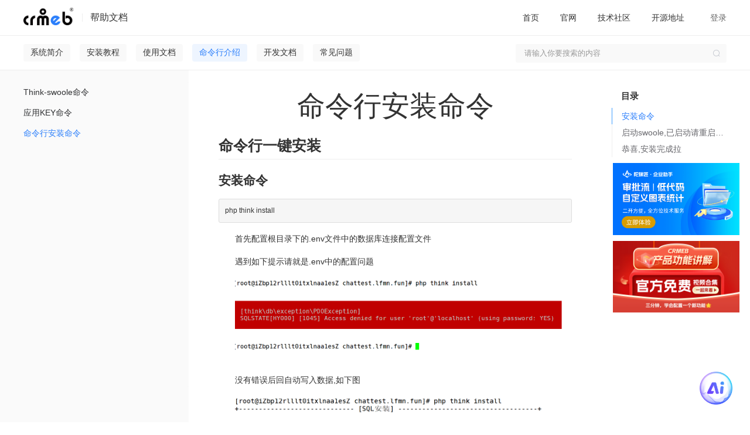

--- FILE ---
content_type: text/html; charset=utf-8
request_url: https://doc.crmeb.com/CRMChat/CRMChat/4586
body_size: 19161
content:
<!DOCTYPE html>
<html lang="zh">
<head>
    <meta charset="UTF-8">
    <meta http-equiv="content-type" content="text/html; charset=utf-8">
    
<title>CRMChat命令行安装命令 - CRMEB文档</title>
<meta
  name="keywords"
  content="CRMChat本系统(CRMChat)是采用Swoole4+Tp6+Redis+Vue+Mysql开发的独立高性能客服系统，客服系统用户端支持Pc端、移动端、小程序、文章中接入客服，利用超链接、网页内嵌、二维码、定制对接等方式让网上所有通道都可以快速通过本系统联系到商家，商家端支持Pc端、移动端（App）随时随地接收到用户的各种咨询，商家可以添加话术库、也可以对用户进行分组、加标签、加备注进行管理，是一款互联网链接商家的一个桥梁，也是商家客户管理的工具，本开源项目遵循最开放的木兰协议，可以随意使用。商家端APP也不用您 CRMChat文档"
/>
<meta
  name="description"
  content="CRMChat命令行安装命令,命令行一键安装安装命令phpthinkinstall,首先配置根目录下的.env文件中的数据库连接配置文件遇到如下提示请就是.env中的配置问题,没有错误后回自动写入数据,如下图,输入管理员账号密码,提示&rsquo;安装完成&rsquo;,请保管号账号密码,如果已经安装,并且还要重新安装会自动备份数据库到根目录下的backup,启动swoole,已启动请重启swoolesudo-uwwwphpthinkswoolerestart,恭喜,安装完成拉"
/>
<meta
  property="og:description"
  content="命令行一键安装安装命令phpthinkinstall,首先配置根目录下的.env文件中的数据库连接配置文件遇到如下提示请就是.env中的配置问题,没有错误后回自动写入数据,如下图,输入管理员账号密码,提示&rsquo;安装完成&rsquo;,请保管号账号密码,如果已经安装,并且还要重新安装会自动备份数据库到根目录下的backup,启动swoole,已启动请重启swoolesudo-uwwwphpthinkswoolerestart,恭喜,安装完成拉"
/>
 <meta name="viewport" content="width=device-width, initial-scale=1.0">
<meta property="og:title" content="CRMChat命令行安装命令 - CRMEB文档" />

    <meta name="renderer" content="webkit|ie-comp|ie-stand">
    <meta http-equiv="X-UA-Compatible" content="IE=edge,chrome=1">
    <meta name="viewport" content="width=device-width,user-scalable=yes, minimum-scale=0.4, initial-scale=0.8,target-densitydpi=low-dpi" />
    <meta http-equiv="Cache-Control" content="no-siteapp" />
    <script crossorigin="anonymous" integrity="sha512-mIKH3M2bRlIyhG4tBEbJ8dn8t8JFlNJU2NXlJePgpQ72CK4jAYsZyCGFcASRGtPBbcAQhz67KTkA1Jw6Kizk9g==" src="//lib.baomitu.com/layui/2.7.6/layui.js"></script>
    <script crossorigin="anonymous" integrity="sha512-n/4gHW3atM3QqRcbCn6ewmpxcLAHGaDjpEBu4xZd47N0W2oQ+6q7oc3PXstrJYXcbNU1OHdQ1T7pAP+gi5Yu8g==" src="https://lib.baomitu.com/jquery/3.6.0/jquery.js"></script>
    <link crossorigin="anonymous" integrity="sha512-SSF+OBDODWTSIqOivYBOyOKQ93PBDevipJEUEWtkUbTt4v34rmgPcCXcBMolxZIJcuobcdqmYJlonjUBEbOzNw==" href="//lib.baomitu.com/layui/2.7.6/css/layui.css" rel="stylesheet">
    <script src="/static/common/js/axios.js?version=11"></script>
    <script src="/static/admin/js/help.js"></script>
    <script src="/static/admin/js/request.js"></script>
    <!--<script type="text/javascript" charset="UTF-8" src="https://cdn.wwads.cn/js/makemoney.js" async></script>-->



<link
  rel="stylesheet"
  href="/static/admin/editor.md-master/css/editormd.css?version=11"
/>
<link
  rel="stylesheet"
  href="/static/admin/editor.md-master/css/editormd.logo.css?version=11"
/>
<link
  rel="stylesheet"
  href="/static/admin/editor.md-master/css/editormd.preview.css?version=11"
/>
<link rel="stylesheet" href="/static/common/element-ui.css?version=11" />
<link rel="stylesheet" href="/static/index/css.css?version=11?1=88.0" />
<style>
  .box .content .list .wholerow {
    width: 100%;
    position: absolute;
    left: 0;
    user-select: none;
    height: 30px;
  }

  .headerlist li {
    min-width: 0;
  }
  .m-t-22 {
    margin-top: 22px;
  }
</style>

</head>

<body>
  <div class="box" id="details" v-cloak>
    <div class="header">
      <div class="left">
        <img class="img" src="/static/dark_logo.png" />
        <div class="dividingLine"></div>
        <div class="helpDoc">帮助文档</div>
      </div>

      <!-- 移动端展示 -->
      <div class="mobile-left" >
         <button
          class="layui-btn listbtn"
          id="demo1"
          style="display: none"
        >
          CRMChat          <i class="layui-icon layui-icon-down layui-font-12"></i>
        </button>

          <div id="search">
        <el-input
          v-model="where.search"
          @change="search"
          size="small"
          prefix-icon="el-icon-search"
          placeholder="请输入你要搜索的内容"
        ></el-input>
      </div>

      </div>

      <div class="sign-right">
        <div class="ayui-tab layui-tab-brief">
          <ul class="layui-tab-title headerlist">
            <li data-href="https://doc.crmeb.com">
              <a href="https://doc.crmeb.com" target="_blank">首页</a>
            </li>
            <li v-for="(item,index) in menusList">
              <el-dropdown trigger="hover" :key="index">
                <span class="el-dropdown-link">
                  <a style="display: unset;" :href="item.url" target="_blank">
                    {{item.title}}
                  </a>
                  <i
                    v-if="item.children"
                    class="el-icon-arrow-down el-icon--right"
                  ></i>
                </span>
                <el-dropdown-menu slot="dropdown" v-if="item.children">
                  <el-dropdown-item v-for="el in item.children" :key="el.id || el.title">
                    <a :href="el.url" target="_blank">{{el.title}}</a>
                  </el-dropdown-item>
                </el-dropdown-menu>
              </el-dropdown>
            </li>
          </ul>
        </div>
        <div class="signIn" v-if="!userInfo.uid" @click="loginFn()">登录</div>
        <el-dropdown trigger="click" placement="" v-else>
          <span class="el-dropdown-link">
            <div class="user">
              <img :src="userInfo.avatar" alt="" class="user-img" />
              <div class="user-name">{{userInfo.nickname}}</div>
              <i class="el-icon-arrow-down el-icon--right"></i>
            </div>
          </span>
          <el-dropdown-menu slot="dropdown">
            <el-dropdown-item @click.native="goUser">用户设置</el-dropdown-item>
            <el-dropdown-item @click.native="logout">退出登录</el-dropdown-item>
          </el-dropdown-menu>
        </el-dropdown>
      </div>
    </div>

    <div class="header-menu">
      <div style="display: flex;">
          <button
          class="layui-btn listbtn"
          id="demo2"
          style="display: none"
        >
          CRMChat          <i class="layui-icon layui-icon-down layui-font-12"></i>
        </button>

        <div id="lists" onclick="shows()">
          <i class="layui-icon">&#xe668;</i>
        </div>
        <div id="lists2" onclick="shows2()">
          <i class="layui-icon">&#xe66b;</i>
        </div>

        <div
          class="fenge"
          style="display: none"
        ></div>
        <!-- 一级菜单 -->
        <ul class="nav-container">
          <li
            v-for="(item,index) in wikiMenus"
            :key="index"
            class="nav-li"
            :class="item.id==activeId?'active':''"
            @click="clickOnTheMenu(item)"
          >
            {{item.name}}
          </li>
        </ul>
      </div>
      <div id="search">
        <el-input
          v-model="where.search"
          @change="search"
          size="small"
         suffix-icon="el-icon-search"
          placeholder="请输入你要搜索的内容"
        ></el-input>
      </div>
    </div>

    <div class="content">
      <div class="content_left" id="contentLeft">
        <div class="list" style="height: 100%;">
          <div class="layui-panel">
            <!-- <div class="el-menu-scroll mt26"> -->
              <el-menu
                :unique-opened="true"
                :default-active="activeIndex"
                class="el-menu-vertical-demo"
                @open="openMenu"
                @select="handleSelect"
              >
                <template v-for="menuItem in leftMenus">
                  <template v-if="menuItem.children">
                    <el-submenu
                      :index="menuItem.index"
                      class="children"
                      style="padding-left: 40px;"
                    >
                      <template slot="title">{{ menuItem.name }}</template>
                      <menu-item
                        :menu-item="subItem"
                        v-for="subItem in menuItem.children"
                        :key="subItem.index"
                      />
                    </el-submenu>
                  </template>
                  <template v-else>
                    <el-menu-item
                      :index="menuItem.index"
                      style="padding-left: 40px;"
                    >
                      {{ menuItem.name }}
                    </el-menu-item>
                  </template>
                </template>
              </el-menu>
            <!-- </div> -->
          </div>
        </div>
      </div>
      <div class="content_right" id="contentRight">
    
        <!--<div style="width:100%"><a href='https://www.crmeb.com/user/goods_seckill/' target="_blank"><img style="width:100%;height:100%" src='/static/tp.jpg'></a></div>-->
        <!--<div id="fenxiang"><i class="layui-icon">&#xe641;</i></div>-->

        <div v-if="!isSearch" class="box-content" id="contentContainer">
          <div class="go-top" v-if="topShow" id="scrollTopBtn" @click="goTopFn">
            <img src="/static/iconImage/icon_top.png" alt="" class="img" />
          </div>
          <div class="title" v-if="cate_id"><h1>{{wikiTitle}}</h1></div>
          <div class="title" v-else><h1>命令行安装命令 </h1></div>

          <template v-if="cate_id && pid">
            <div
              class="muludiv"
              v-show="(!wikiContentHtml || !wikiContent) &&  parentList.length"
            >
              <p
                style="
                  font-size: 24px;
                  padding-bottom: 1rem;
                  border-bottom: 1px solid #eee;
                  padding-left: 16px;
                "
              >
                目录：
              </p>
              <ul class="mulu">
                <li v-for="item in parentList" >
                  <a :href="'/CRMChat/CRMChat/'+item.id">
                    <h2 style="font-size: 16px;">{{item.name}}</h2>
                  </a>
                </li>
              </ul>
            </div>
            <div
              ref="editormd"
              class="markdown-body editormd-html-preview markdown-body-html"
              v-show="wikiContentHtml"
              v-html="wikiContentHtml"
            ></div>
            <div
              id="editormd"
              ref="editormd"
              v-show="wikiContent && !wikiContentHtml"
            >
              <textarea
                ref="content"
                v-model="wikiContent"
                style="display: none;"
                name="test-editormd-markdown-doc"
              ></textarea>
            </div>
          </template>
          <div id="editormd" ref="editormd" v-else>
                        <div class="markdown-body editormd-html-preview">
              <h2 id="h2-u547Du4EE4u884Cu4E00u952Eu5B89u88C5"><a name="命令行一键安装" class="reference-link"></a><span class="header-link octicon octicon-link"></span>命令行一键安装</h2><h3 id="h3-u5B89u88C5u547Du4EE4"><a name="安装命令" class="reference-link"></a><span class="header-link octicon octicon-link"></span>安装命令</h3><pre><code>php think install
</code></pre><ol>
<li>首先配置根目录下的.env文件中的数据库连接配置文件</li><li><p>遇到如下提示请就是.env中的配置问题<br><img src="/uploads/CRMChat/CRMChat/20220530/f04220f720c33c5f6a31ca3bd8bd69ed.png" alt=""></p>
</li><li><p>没有错误后回自动写入数据,如下图<br><img src="/uploads/CRMChat/CRMChat/20220530/279ad376dc6139bde92e800415585669.png" alt=""></p>
</li><li><p>输入管理员账号密码<br><img src="/uploads/CRMChat/CRMChat/20220530/c408e29b5094ccb12536d879028a5490.png" alt=""></p>
</li><li><p>提示’安装完成’,请保管号账号密码</p>
</li><li>如果已经安装,并且还要重新安装会自动备份数据库到根目录下的<code>backup</code></li></ol>
<h3 id="h3--swoole-swoole"><a name="启动swoole,已启动请重启swoole" class="reference-link"></a><span class="header-link octicon octicon-link"></span>启动swoole,已启动请重启swoole</h3><pre><code>sudo -u www php think swoole restart
</code></pre><h3 id="h3--"><a name="恭喜,安装完成拉" class="reference-link"></a><span class="header-link octicon octicon-link"></span>恭喜,安装完成拉</h3>            </div>
                      </div>
          <!-- 点赞 -->
          <div class="isSupport" v-if="isVue">
            <img
              v-if="cateWiki.like"
              @click="like(cate_id,0)"
              src="/static/iconImage/isSupported.png"
              alt=""
              class="img"
            />
            <img
              v-else
              @click="like(cate_id,0)"
              src="/static/iconImage/isSupport.png"
              alt=""
              class="img"
            />
            {{cateWiki.like_num}}人点赞
          </div>
          <div class="isSupport" v-else>
            <img
              v-if="cateWiki.like"
              @click="like(cate_id,0)"
              src="/static/iconImage/isSupported.png"
              alt=""
              class="img"
            />
            <img
              v-else
              @click="like(cate_id,0)"
              src="/static/iconImage/isSupport.png"
              alt=""
              class="img"
            />
            0人点赞
          </div>
          <!-- 评论 -->
          <div class="comment-box">
            <div class="comment-title" v-if="isVue">
              <span class="left">
                评论({{cateWiki.comment_num}})
                <img
                  src="/static/iconImage/icon_sort.png"
                  alt=""
                  class="sort"
                />
                <span class="sort-text" @click="orderCommentList">
                  {{commentWhere.order ? '评论从旧到新':'评论从新到旧'}}
                </span>
              </span>
              <span class="right">
                <img src="/static/iconImage/icon_eyes.png" alt="" class="eye" />
                {{cateWiki.page_view_num}}人看过该文档
              </span>
            </div>
            <div class="comment-title" v-else>
              <span class="left">
                评论(0)
                <img
                  src="/static/iconImage/icon_sort.png"
                  alt=""
                  class="sort"
                />
                <span class="sort-text" @click="orderCommentList">
                  {{commentWhere.order ? '评论从旧到新':'评论从新到旧'}}
                </span>
              </span>
              <span class="right">
                <img src="/static/iconImage/icon_eyes.png" alt="" class="eye" />
                1703人看过该文档
              </span>
            </div>

            <div class="comment-input">
              <img
                v-if="userInfo.uid"
                :src="userInfo.avatar"
                alt=""
                class="avatar"
              />
              <img
                v-else
                src="/static/index/images/no_portrait.png"
                alt=""
                class="avatar"
              />
              <div style="width: 100%;">
                <div class="new_reply">
                  <el-input
                    v-paste="handleParse"
                    v-model="commentContent"
                    show-word-limit
                    type="textarea"
                    autocomplete="off"
                    resize="none"
                    maxlength="1000"
                    placeholder="快来说两句吧..."
                    style="min-height: 84px; height: 84px;"
                  ></el-input>
                  <div class="flex reply_pic" v-if="replyPicList.length">
                    <div
                      class="reply_picture"
                      v-for="(item,index) in replyPicList"
                      :key="index"
                    >
                      <i class="del el-icon-close" @click="picdDel(index)"></i>
                      <img :src="item" class="w-64 h-64" alt="" />
                    </div>
                  </div>
                </div>
                <div class="new_reply_btn">
                  <div>
                    <el-upload
                      accept=".jpeg,.png,.jpg,.bmp,.gif"
                      :action="imageUrl"
                      :on-success="handleSuccess"
                      :before-upload="beforeUpload"
                      :headers="myHeaders"
                      :show-file-list="false"
                    >
                      <img
                        src="/static/iconImage/icon_picture.png"
                        alt=""
                        class="img"
                      />
                    </el-upload>
                  </div>
                  <el-button
                    :loading="isComment"
                    size="small"
                    style="width: 72px;"
                    type="primary"
                    @click="saveComment"
                  >
                    评论
                  </el-button>
                </div>
              </div>
            </div>

            <div class="line"></div>
            <div class="comment-list">
              <!-- 一级评论 -->
              <div
                class="comment-item m-t-22"
                v-for="(item ,index) in list"
                :key="index"
              >
                <div class="left">
                  <img
                    :src="item.user ? item.user.avatar : '/static/index/images/no_portrait.png'"
                    alt=""
                    class="avatar"
                  />
                </div>
                <div class="right">
                  <div class="felx-between">
                    <span class="name">
                      {{item.user ? item.user.nickname : ''}}
                      <span
                        class="num"
                        v-if="item.user && item.user.uid == userInfo.uid"
                      >
                        （自评）
                      </span>
                    </span>
                  </div>
                  <div class="right-content">{{item.content}}</div>
                  <div
                    class="flex flex-wrap m-t-8 m-b-2"
                    v-if="item.images.length"
                  >
                    <el-image
                      class="w-146 h-80 d-block m-r-10"
                      fit="cover"
                      v-for="(img,indexb) in item.images"
                      :key="indexb"
                      :src="img"
                      :preview-src-list="item.images"
                    ></el-image>
                  </div>
                  <div class="border-bottom m-t-8 p-r-16">
                    <div class="felx-between">
                      <div class="time">
                        {{item.create_time}}
                        <span
                          @click="delComment(item)"
                          v-if="item.user && item.user.uid == userInfo.uid"
                          class="delete-reply"
                        >
                          删除
                        </span>
                      </div>
                      <div class="flex">
                        <span class="reply">
                          <img
                            v-if="!item.likeUser"
                            @click="like(item.id,1,item)"
                            src="/static/iconImage/icon_support.png"
                            alt=""
                            class="icon"
                          />
                          <img
                            v-else
                            @click="like(item.id,1,item)"
                            src="/static/iconImage/icon-supported.png"
                            alt=""
                            class="icon"
                          />
                          {{item.like ? item.like.like_num : 0}}
                        </span>
                        <span
                          class="reply ml20"
                          @click="replyFn(index,item,1,item.id)"
                        >
                          <img
                            src="/static/iconImage/icon_comment.png"
                            alt=""
                            class="icon"
                          />
                          {{replyIndex == index ? '取消回复' : '回复'}}
                        </span>
                      </div>
                    </div>

                    <!-- 一级回复 -->
                    <div class="mt14 mb24" v-if="replyIndex == index">
                      <div class="new_reply">
                        <el-input
                          v-paste="handleParse"
                          v-model="commentChildContent"
                          show-word-limit
                          type="textarea"
                          autocomplete="off"
                          maxlength="1000"
                          resize="none"
                          placeholder="快来说两句吧..."
                          style="min-height: 84px; height: 84px;"
                        ></el-input>
                        <div
                          class="flex reply_pic"
                          v-if="replyChildPicList.length"
                        >
                          <div
                            class="reply_picture"
                            v-for="(item,index) in replyChildPicList"
                            :key="index"
                          >
                            <i
                              class="del el-icon-close"
                              @click="picChildDel(index)"
                            ></i>
                            <img :src="item" class="w-64 h-64" alt="" />
                          </div>
                        </div>
                      </div>
                      <div class="new_reply_btn">
                        <div>
                          <el-upload
                            accept=".jpeg,.png,.jpg,.bmp,.gif"
                            :action="imageUrl"
                            :on-success="handleChildSuccess"
                            :before-upload="beforeUpload"
                            :headers="myHeaders"
                            :show-file-list="false"
                          >
                            <img
                              src="/static/iconImage/icon_picture.png"
                              alt=""
                              class="img"
                            />
                          </el-upload>
                        </div>
                        <el-button
                          :loading="isChildComment"
                          size="small"
                          style="width: 72px;"
                          type="primary"
                          @click="saveChildComment"
                        >
                          评论
                        </el-button>
                      </div>
                    </div>
                  </div>

                  <!-- 二级评论 -->
                  <div
                    class="reply-level"
                    v-if="item.children && item.children.length>0"
                  >
                    <div
                      class="comment-item"
                      v-for="(items,indexJ) in item.children"
                      :key="indexJ"
                    >
                      <div class="left">
                        <img
                          :src="items.user ? items.user.avatar : '/static/index/images/no_portrait.png'"
                          alt=""
                          class="avatar"
                        />
                      </div>
                      <div class="right">
                        <div>
                          {{items.user ? items.user.nickname : '暂无昵称'}}
                          <span
                            class="num"
                            v-if="items.user && items.user.uid == userInfo.uid"
                          >
                            （自评）
                          </span>
                        </div>
                        <div class="right-content">{{items.content}}</div>
                        <div
                          class="flex flex-wrap m-t-8 m-b-2"
                          v-if="items.images.length"
                        >
                          <el-image
                            class="w-146 h-80 d-block m-r-10"
                            fit="cover"
                            v-for="(img,indexb) in items.images"
                            :key="indexb"
                            :src="img"
                            :preview-src-list="items.images"
                          ></el-image>
                        </div>
                        <div class="felx-between border-bottom">
                          <div class="time">
                            {{items.create_time}}
                            <span
                              @click="delComment(items)"
                              v-if="items.user && items.user.uid == userInfo.uid"
                              class="delete-reply"
                            >
                              删除
                            </span>
                          </div>
                          <div class="flex">
                            <span class="reply">
                              <img
                                v-if="!items.likeUser"
                                @click="like(items.id,1,items)"
                                src="/static/iconImage/icon_support.png"
                                alt=""
                                class="icon"
                              />
                              <img
                                v-else
                                @click="like(items.id,1,items)"
                                src="/static/iconImage/icon-supported.png"
                                alt=""
                                class="icon"
                              />
                              {{items.like ? items.like.like_num : 0}}
                            </span>
                            <span
                              class="reply ml20"
                              @click="replyFn(index+'|'+indexJ,items,2,item.id)"
                            >
                              <img
                                src="/static/iconImage/icon_comment.png"
                                alt=""
                                class="icon"
                              />
                              {{replyIndexJ == (index+'|'+indexJ) ? '取消回复' :
                              '回复'}}
                            </span>
                          </div>
                        </div>
                        <!-- 二级回复 -->
                        <div
                          class="mt14"
                          v-if="replyIndexJ == (index+'|'+indexJ)"
                        >
                          <div class="new_reply new_reply1">
                            <el-input
                              v-paste="handleParse"
                              v-model="commentChildContent"
                              show-word-limit
                              type="textarea"
                              autocomplete="off"
                              maxlength="1000"
                              resize="none"
                              placeholder="快来说两句吧..."
                              style="min-height: 84px; height: 84px;"
                            ></el-input>
                            <div
                              class="flex reply_pic"
                              v-if="replyChildPicList.length"
                            >
                              <div
                                class="reply_picture"
                                v-for="(item,index) in replyChildPicList"
                                :key="index"
                              >
                                <i
                                  class="del el-icon-close"
                                  @click="picChildDel(index)"
                                ></i>
                                <img :src="item" class="w-64 h-64" alt="" />
                              </div>
                            </div>
                          </div>
                          <div class="new_reply_btn">
                            <div>
                              <el-upload
                                accept=".jpeg,.png,.jpg,.bmp,.gif"
                                :action="imageUrl"
                                :on-success="handleChildSuccess"
                                :before-upload="beforeUpload"
                                :headers="myHeaders"
                                :show-file-list="false"
                              >
                                <img
                                  src="/static/iconImage/icon_picture.png"
                                  alt=""
                                  class="img"
                                />
                              </el-upload>
                            </div>
                            <el-button
                              :loading="isChildComment"
                              type="primary"
                              size="small"
                              style="width: 72px;"
                              @click="saveChildComment"
                            >
                              评论
                            </el-button>
                          </div>
                        </div>
                      </div>
                    </div>
                  </div>
                  <div
                    v-if=" item.children && item.children.length>0"
                    style="width: 100%; height: 24px;"
                    class="border-bottom mb22"
                  ></div>
                </div>
              </div>
            </div>
          </div>
        </div>

        <div v-if="!isSearch" class="right_mulu">
          <div class="rightmulu" v-show="h3TagsList.length">
            <span style="margin-left: 16px;">目录</span>
            <ul class="smallnav">
              <li
              
                v-for="(item,index) in h3TagsList"
                  @click="scrollToHeading(index)"
                  :class="index===currentIndex?'active':''"
              >
                {{item}}
              </li>
            </ul>
          </div>
          <div class="zidingyi">
                        <div class="advertisement" style="margin-top: 10px;">
              <a target="_blank" href="https://www.tuoluojiang.com/">
                <img style="width: 100%;" src="/uploads/20251117/fb8012367dd2525ad8a00811c6255aae.jpg" alt="CRMEB活动" />
              </a>
            </div>
                        <div class="advertisement" style="margin-top: 10px;">
              <a target="_blank" href="https://www.crmeb.com/video_station">
                <img style="width: 100%;" src="/uploads/20240709/84c3fb7843628de29b77a4ee9d596551.jpg" alt="CRMEB活动" />
              </a>
            </div>
                      </div>
          <!--<div class="wwads-cn wwads-horizontal" style="overflow: visible !important;width:740px;height:120px;" data-id="157"></div>-->
        </div>
      </div>
      <div class="search" v-if="isSearch">
        <div>
          <span class="search-text1">搜索结果</span>
          <span class="search-text2">为您找到{{wikiCount}}条结果</span>

          <div class="list" v-for="item in wikiSearchList">
            <a
              target="_blank"
              :href="'/'+productName+'/'+jpath+'/'+item.cate_id"
              class="search-title"
              v-html="item.catalogue ? item.catalogue.name : ''"
            ></a>

            <div class="flex">
              <!-- <el-image  v-if="item.images.length>0" :preview-src-list="[item.images[0]]" :src="item.images[0]" alt="" class="img" ></el-image> -->
              <div style="flex: 1;">
                <a
                  v-html="item.content"
                  class="search-content over-text3"
                  target="_blank"
                  :href="'/'+productName+'/'+jpath+'/'+item.cate_id"
                ></a>

                <div class="felx-between">
                  <div class="search-route">
                    位置：
                    <span
                      v-for="(path,i) in (item.catalogue !== null ? item.catalogue.path_data : [])"
                    >
                      <a
                        :href="'/'+productName+'/'+jpath+'/'+path.id"
                        target="_blank"
                      >
                        {{path.name}}
                      </a>
                      {{(i+1) == item.catalogue.path_data.length ? '':'/'}}
                    </span>
                  </div>
                  <div class="icon-box">
                    <span class="icon-box">
                      <img
                        src="/static/iconImage/icon_eyes1.png"
                        alt=""
                        class="img-icon"
                      />
                      {{item.page_view_num}}
                    </span>
                    <span class="icon-box mlr20">
                      <img
                        src="/static/iconImage/icon_support1.png"
                        alt=""
                        class="img-icon"
                      />
                      {{item.like ? item.like.like_num : 0}}
                    </span>
                    <span class="icon-box">
                      <img
                        src="/static/iconImage/icon_comment1.png"
                        alt=""
                        class="img-icon"
                      />
                      {{item.comment ? item.comment.comment_num : 0}}
                    </span>
                  </div>
                </div>
              </div>
            </div>
          </div>
          <div class="mt24 flex-center mb24">
            <el-pagination
              @current-change="currentChange"
              :page-size="where.limit"
              background
              layout="prev, pager, next"
              :total="wikiCount"
            ></el-pagination>
          </div>
        </div>
      </div>
    </div>

    <div
      tabindex="-1"
      class="el-image-viewer__wrapper"
      style="z-index: 2064;"
      v-if="dialogVisible"
    >
      <div class="el-image-viewer__mask"></div>
      <span class="el-image-viewer__btn el-image-viewer__close">
        <i class="el-icon-close" @click="closeImagePreview"></i>
      </span>
      <span
        class="el-image-viewer__btn el-image-viewer__prev"
        @click="changeImage('prev')"
      >
        <i class="el-icon-arrow-left"></i>
      </span>
      <span
        class="el-image-viewer__btn el-image-viewer__next"
        @click="changeImage('next')"
      >
        <i class="el-icon-arrow-right"></i>
      </span>
      <div class="el-image-viewer__btn el-image-viewer__actions">
        <div class="el-image-viewer__actions__inner">
          <i class="el-icon-zoom-out" @click="changeImage('out')"></i>
          <i class="el-icon-zoom-in" @click="changeImage('in')"></i>
          <i class="el-image-viewer__actions__divider"></i>
          <i
            :class="styleHW ? 'el-icon-c-scale-to-original':'el-icon-full-screen'"
            @click="changeImage('screen')"
          ></i>
          <i class="el-image-viewer__actions__divider"></i>
          <i class="el-icon-refresh-left" @click="changeImage('left')"></i>
          <i class="el-icon-refresh-right" @click="changeImage('right')"></i>
        </div>
      </div>
      <div class="el-image-viewer__canvas">
        <img
          :src="imageUrl"
          class="el-image-viewer__img"
          :style="'transform: '+styleTransform+'; margin-left: 0px; margin-top: 0px; '+styleHW"
        />
      </div>
    </div>
  </div>
  <script src="/static/common/vue.js?version=11"></script>
  <script src="/static/admin/editor.md-master/lib/marked.min.js?version=11"></script>
  <script src="/static/admin/editor.md-master/lib/prettify.min.js?version=11"></script>
  <script src="/static/admin/editor.md-master/lib/flowchart.min.js?version=11"></script>
  <script src="/static/admin/editor.md-master/lib/underscore.min.js?version=11"></script>
  <script src="/static/admin/editor.md-master/lib/raphael.min.js?version=11"></script>
  <script src="/static/admin/editor.md-master/lib/sequence-diagram.min.js?version=11"></script>
  <script src="/static/admin/editor.md-master/lib/jquery.flowchart.min.js?version=11"></script>
  <script src="/static/admin/editor.md-master/editormd.js?version=11"></script>
  <script src="/static/common/element-ui.js?version=11"></script>
  <script src="/static/admin/js/api/system.js?version=11"></script>
  <script src="/static/common/request.js?version=11"></script>
  <script src="/static/admin/js/clipboard.js"></script>
  <script src="/static/common/request.js?version=11"></script>
  <script type="application/javascript">

    Vue.component('menu-item', {
        props: ['menuItem'],
        template: `<div>
                <template v-if="menuItem.children">
                    <el-submenu :index="menuItem.index" class="children">
                        <template slot="title">{{ menuItem.name }}</template>
                        <menu-item :menu-item="subItem" v-for="subItem in menuItem.children" :key="subItem.index" />
                    </el-submenu>
                </template>
                <template v-else>
                    <el-menu-item :index="menuItem.index">{{ menuItem.name }}</el-menu-item>
                </template>
            </div>`
    });

    const vm = new Vue({
        el: '#details',
        data() {
            return {
                styleHW:'max-height: 100%; max-width: 100%;',
                styleTransform:'scale(1) rotate(0deg)',
                scale:1,
                rotation:0,
                imageIndex:0,
                imagesList:[],
                dialogVisible:false,
                isComment:false,
                activeIndex:'4586',
                searchContent: "",
                isSearch: false,
                replyIndex: null,
                replyIndexJ: null,
                productId:parseInt('7'),
                myHeaders: {'Code': getCookie('gitee_code')},
                imageUrl: '/api/upload',
                userInfo: {},
                replyPid:0,
                commentContent:'',
                replyPicList: [],
                isChildReply: false,
                replyChildPicList: [],
                commentChildContent:'',
                isChildComment:false,
                objId: parseInt(13),
                where: {
                    page: 1,
                    limit: 15,
                    search: '',
                    name:'CRMChat',
                    jpath:'CRMChat',
                },
                commentWhere:{
                    page: 1,
                    limit: 15,
                    order:1
                },
                h3TagsList:[],
                detailLike:false,
                menus_html:'',
                loading: false,
                list: [],
                count:0,
                listLoding:false,
                listLodend:false,
                wikiSearchList:[],
                wikiCount:0,
                pid:0,
                cate_id:parseInt('4586'),
                parentList:[],
                wikiTitle:'',
                wikiContent:'',
                wikiContentHtml:'',
                cateWiki:{},
                isVue:false,
                topShow:false,
                menusList:[{"url":"https:\/\/www.crmeb.com","title":"\u5b98\u7f51","id":165,"pid":0},{"url":"https:\/\/www.crmeb.com\/ask","title":"\u6280\u672f\u793e\u533a","id":166,"pid":0},{"url":"https:\/\/gitee.com\/ZhongBangKeJi\/CRMChat","title":"\u5f00\u6e90\u5730\u5740","id":167,"pid":0}] || [],
                wikiMenus:[{"label":"\u7cfb\u7edf\u7b80\u4ecb","name":"\u7cfb\u7edf\u7b80\u4ecb","pid":0,"id":30600,"value":30600,"path":[],"children":[{"label":"\u5e8f\u8a00","name":"\u5e8f\u8a00","pid":30600,"id":4560,"value":4560,"path":[30600],"index":"4560"},{"label":"\u7cfb\u7edf\u4ecb\u7ecd","name":"\u7cfb\u7edf\u4ecb\u7ecd","pid":30600,"id":4561,"value":4561,"path":[30600],"index":"4561"}],"index":""},{"label":"\u5b89\u88c5\u6559\u7a0b","name":"\u5b89\u88c5\u6559\u7a0b","pid":0,"id":4562,"value":4562,"path":[],"children":[{"label":"PHP\u8bbe\u7f6e","name":"PHP\u8bbe\u7f6e","pid":4562,"id":4563,"value":4563,"path":[4562],"index":"4563"},{"label":"\u7ad9\u70b9\u914d\u7f6e","name":"\u7ad9\u70b9\u914d\u7f6e","pid":4562,"id":4564,"value":4564,"path":[4562],"index":"4564"},{"label":"\u8fd0\u884c\u670d\u52a1","name":"\u8fd0\u884c\u670d\u52a1","pid":4562,"id":4565,"value":4565,"path":[4562],"index":"4565"},{"label":"\u7a0b\u5e8f\u5b89\u88c5","name":"\u7a0b\u5e8f\u5b89\u88c5","pid":4562,"id":4566,"value":4566,"path":[4562],"index":"4566"}],"index":""},{"label":"\u4f7f\u7528\u6587\u6863","name":"\u4f7f\u7528\u6587\u6863","pid":0,"id":4567,"value":4567,"path":[],"children":[{"label":"\u65b0\u624b\u5165\u95e8","name":"\u65b0\u624b\u5165\u95e8","pid":4567,"id":4568,"value":4568,"path":[4567],"index":"4568"},{"label":"\u7ad9\u70b9\u5f15\u7528","name":"\u7ad9\u70b9\u5f15\u7528","pid":4567,"id":4569,"value":4569,"path":[4567],"index":"4569"},{"label":"\u7075\u6d3b\u7684\u8d85\u94fe\u63a5\u4f7f\u7528","name":"\u7075\u6d3b\u7684\u8d85\u94fe\u63a5\u4f7f\u7528","pid":4567,"id":4570,"value":4570,"path":[4567],"index":"4570"},{"label":"\u6df1\u5165\u5bf9\u63a5\u5ba2\u670d","name":"\u6df1\u5165\u5bf9\u63a5\u5ba2\u670d","pid":4567,"id":4571,"value":4571,"path":[4567],"index":"4571"},{"label":"APP\u6253\u5305","name":"APP\u6253\u5305","pid":4567,"id":4572,"value":4572,"path":[4567],"index":"4572"},{"label":"\u6d88\u606f\u63a8\u9001","name":"\u6d88\u606f\u63a8\u9001","pid":4567,"id":4573,"value":4573,"path":[4567],"index":"4573"},{"label":"UNIAPP\u8c03\u8bd5","name":"UNIAPP\u8c03\u8bd5","pid":4567,"id":4574,"value":4574,"path":[4567],"index":"4574"}],"index":""},{"label":"\u547d\u4ee4\u884c\u4ecb\u7ecd","name":"\u547d\u4ee4\u884c\u4ecb\u7ecd","pid":0,"id":4577,"value":4577,"path":[],"children":[{"label":"Think-swoole\u547d\u4ee4","name":"Think-swoole\u547d\u4ee4","pid":4577,"id":4584,"value":4584,"path":[4577],"index":"4584"},{"label":"\u5e94\u7528KEY\u547d\u4ee4","name":"\u5e94\u7528KEY\u547d\u4ee4","pid":4577,"id":4585,"value":4585,"path":[4577],"index":"4585"},{"label":"\u547d\u4ee4\u884c\u5b89\u88c5\u547d\u4ee4","name":"\u547d\u4ee4\u884c\u5b89\u88c5\u547d\u4ee4","pid":4577,"id":4586,"value":4586,"path":[4577],"index":"4586"}],"index":""},{"label":"\u5f00\u53d1\u6587\u6863","name":"\u5f00\u53d1\u6587\u6863","pid":0,"id":4578,"value":4578,"path":[],"children":[{"label":"\u76ee\u5f55\u7ed3\u6784","name":"\u76ee\u5f55\u7ed3\u6784","pid":4578,"id":4576,"value":4576,"path":[4578],"children":[{"label":"PHP\u76ee\u5f55\u63a5\u53e3","name":"PHP\u76ee\u5f55\u63a5\u53e3","pid":4576,"id":4582,"value":4582,"path":[4576],"index":"4576-4582"},{"label":"VUE\u76ee\u5f55\u7ed3\u6784","name":"VUE\u76ee\u5f55\u7ed3\u6784","pid":4576,"id":4583,"value":4583,"path":[4576],"index":"4576-4583"}],"index":"4576"},{"label":"\u63a5\u53e3\u6587\u6863","name":"\u63a5\u53e3\u6587\u6863","pid":4578,"id":4581,"value":4581,"path":[4578],"index":"4581"},{"label":"\u540e\u53f0\u524d\u7aef\u6253\u5305","name":"\u540e\u53f0\u524d\u7aef\u6253\u5305","pid":4578,"id":4588,"value":4588,"path":[4578],"index":"4588"}],"index":""},{"label":"\u5e38\u89c1\u95ee\u9898","name":"\u5e38\u89c1\u95ee\u9898","pid":0,"id":4580,"value":4580,"path":[],"children":[{"label":"\u5b89\u88c5\u540e\u51fa\u73b0\uff1a\u6570\u636e\u83b7\u53d6\u5931\u8d25","name":"\u5b89\u88c5\u540e\u51fa\u73b0\uff1a\u6570\u636e\u83b7\u53d6\u5931\u8d25","pid":4580,"id":4595,"value":4595,"path":[4580],"index":"4595"},{"label":"\u5ba2\u670d\u7aef\u767b\u5f55\u6210\u529f\uff0c\u7528\u6237\u7aef\u8fd8\u662f\u8fdb\u5165\u4e86\u5ba2\u670d\u53cd\u9988","name":"\u5ba2\u670d\u7aef\u767b\u5f55\u6210\u529f\uff0c\u7528\u6237\u7aef\u8fd8\u662f\u8fdb\u5165\u4e86\u5ba2\u670d\u53cd\u9988","pid":4580,"id":4596,"value":4596,"path":[4580],"index":"4596"},{"label":"\u6d88\u606f\u80fd\u53d1\u9001\u3001\u65e0\u6cd5\u6536\u5230\u3001\u5237\u65b0\u540e\u53ef\u4ee5\u770b\u5230","name":"\u6d88\u606f\u80fd\u53d1\u9001\u3001\u65e0\u6cd5\u6536\u5230\u3001\u5237\u65b0\u540e\u53ef\u4ee5\u770b\u5230","pid":4580,"id":6138,"value":6138,"path":[4580],"index":"6138"}],"index":""}] || [],
                activeId: parseInt('4577'),
                leftMenus:[],
                currentIndex:0,
                productName: "CRMChat",
                jpath:'CRMChat',
            }
        },
        // 指令粘贴指令定义
        directives: {
            paste: {
                bind(el, binding, vnode) {
                    el.addEventListener('paste', function (event) {
                        //这里直接监听元素的粘贴事件
                        binding.value(event);
                    });
                },
            },
        },
        watch: {
            isSearch(n) {
                if (!n) {
                    this.$nextTick(function () {
                        this.markdownToHTML()
                    })
                }
            },
        },
        mounted() {
          this.getList()
          this.getuserInfo()
          this.$nextTick(function () {
              this.markdownToHTML()
          })
          if (!this.activeId) {
            this.activeId = this.wikiMenus[0].id
          }
          this.getDetails(this.cate_id)

          this.wikiMenus.map((item) => {
            if (parseInt(item.id) === parseInt(this.activeId)) {
              this.leftMenus = item.children
            }
          })

          const boxContent = document.querySelector('.box-content');
          boxContent.addEventListener('scroll', this.checkScrollPosition);
        },
        destroyed() {
            const boxContent = document.querySelector('.box-content');
            boxContent.removeEventListener('scroll', this.checkScrollPosition);
        },
        methods: {
            changeImage(action){
                let length = this.imagesList.length
                switch (action){
                    case 'prev':
                        if(this.imageIndex === 0){
                            this.imageUrl = this.imagesList[length - 1]
                            this.imageIndex = length
                        } else {
                            this.imageIndex--
                            this.imageUrl = this.imagesList[this.imageIndex]
                        }
                        break
                    case 'next':
                        if(this.imageIndex === length){
                            this.imageIndex = 0
                            this.imageUrl = this.imagesList[0]
                        }else{
                            this.imageIndex++
                            this.imageUrl = this.imagesList[this.imageIndex]
                        }
                        break
                    case 'out':
                        this.scale -= 0.1
                        this.styleTransform=this.getTransformStr(this.scale,this.rotation)
                        break
                    case 'in':
                        this.scale += 0.1
                        this.styleTransform=this.getTransformStr(this.scale,this.rotation)
                        break
                    case 'screen':
                        if (this.styleHW) {
                            this.styleHW=''
                        } else {
                            this.styleHW='max-height: 100%; max-width: 100%;'
                        }
                        break
                    case 'left':
                        this.rotation += 90;
                        if( (this.rotation / 90) === 4){
                            this.rotation = 0
                        }
                        this.styleTransform=this.getTransformStr(this.scale,this.rotation)
                        break
                    case 'right':
                        this.rotation -= 90;
                        if( (this.rotation / 90) === -4){
                            this.rotation = 0
                        }
                        this.styleTransform=this.getTransformStr(this.scale,this.rotation)
                        break
                }
            },
            getTransformStr(scale, rotation){
                return 'scale(' + scale + ') rotate('+rotation+'deg)';
            },

            checkScrollPosition(){
              const boxContent = document.querySelector('.box-content');
              // 滚动超过一屏高度时显示回到顶部按钮
              this.topShow = boxContent.scrollTop >= boxContent.clientHeight;
            },

            goTopFn() {
              const contentContainer = document.getElementById('contentContainer');
              const scrollTopBtn = document.getElementById('scrollTopBtn');

                  contentContainer.scrollTo({
                      top: 0,
                      behavior: 'smooth'
                  });

          },
                      closeImagePreview(){
                this.dialogVisible = false
                this.imageUrl = ''
                this.imageIndex = 0
                this.scale = 1
                this.rotation = 0
                this.styleTransform = 'scale(1) rotate(0deg)'
                this.styleHW ='max-height: 100%; max-width: 100%;'
            },
            getWikiLike(){
                getRequest('/api/get_detail_like/'+this.cate_id).then(res=>{
                    this.cateWiki.like = res.data.like
                })
            },

            // 点击一级菜单
            clickOnTheMenu(item){
              this.currentIndex = 0
              // 获取详情
                this.activeId = item.id
                
                if(item.children){
                  this.cate_id = item.children[0].id
                  this.pid = item.children[0].pid
                this.leftMenus = item.children
                     this.getDetails()

                }else {
                  
                    this.leftMenus = []
                     this.cate_id = item.id
                  this.pid = 0
          
                     this.getDetails()
                }
               
            },
            delComment(item){
                postRequest('/api/comment/delete/'+item.id).then(res=>{
                    this.cateWiki.comment_num = res.data.commentNum

                    this.isComment = false
                    this.listLodend = false
                    this.commentWhere.page = 1
                    this.replyIndex = null
                    this.replyIndexJ = null
                    this.commentChildContent = ''
                    this.isChildComment = false
                    this.getList()
                })
            },
            saveComment(){
                if(!this.commentContent.replace(/\s/g, "")) {
                    return this.$message.error('评论内容不能为空')
                }
                if(this.isComment) return
                this.isComment = true
                postRequest('/api/comment/save',{
                    images: this.replyPicList,
                    content: this.commentContent,
                    cate_id: this.cate_id,
                    comment_pid: 0,
                    url:location.href
                }).then(res=>{
                    this.replyPicList = []
                    this.replyPid = 0
                    this.commentContent = ''
                    this.$message.success(res.msg)
                    this.isComment = false
                    this.listLodend = false
                    this.commentWhere.page = 1
                    this.getList()
                    this.getCommentNum()

                }).catch(res=>{
                    this.$message.error(res.msg)
                    this.isComment = false
                })
            },
            saveChildComment(){
                if(!this.commentChildContent.replace(/\s/g, "")) {
                    return this.$message.error('评论内容不能为空')
                }
                if(this.isChildComment) return
                this.isChildComment = true
                postRequest('/api/comment/save',{
                    images: this.replyChildPicList,
                    content: this.commentChildContent,
                    cate_id: this.cate_id,
                    comment_pid: this.replyPid,
                    url:location.href
                }).then(res=>{
                    this.replyChildPicList = []
                    this.replyPid = 0
                    this.replyIndex = null
                    this.replyIndexJ = null
                    this.commentChildContent = ''
                    this.$message.success(res.msg)
                    this.isChildComment = false
                    this.listLodend = false
                    this.commentWhere.page = 1
                    this.getList()
                    this.getCommentNum()
                }).catch(res=>{
                    this.$message.error(res.msg)
                    this.isChildComment = false
                })
            },
            //微信截图上传图片时触发
            handleParse(e) {
                let file = null;
                var data = e.clipboardData || window.clipboardData, that = this;
                console.log('fun', data);
                blob = data.items[0].getAsFile();
                var isImg = (blob && 1) || -1;
                var reader = new FileReader();
                if (isImg >= 0) {
                    //将文件读取为 DataURL
                    reader.readAsDataURL(blob);
                }
                reader.onload = function (event) {
                    //获取base64流
                    var base64_str = event.target.result;
                    //div中的img标签src属性赋值，可以直接展示图片
                    // console.log('base64_str',base64_str);
                    var bytes = window.atob(base64_str.split(',')[1]);
                    var array = [];
                    for (var i = 0; i < bytes.length; i++) {
                        array.push(bytes.charCodeAt(i));
                    }
                    var blob = new Blob([new Uint8Array(array)], { type: 'image/jpeg' });
                    var formData = new FormData();
                    formData.append('file', blob, Date.now() + '.jpg');
                    formData.append('filename', 'file')
                    that.update(formData);
                }
            },
            update(formData) {
                if (this.replyPid) {
                    if(this.replyChildPicList.length > 10){
                        return this.$message.error('最多上传10张图片');
                    }
                }else{
                    if(this.replyPicList.length > 10){
                        return this.$message.error('最多上传10张图片');
                    }
                }
                // 上传
                fetch('/api/upload', {
                    method: 'post',
                    headers: {
                        Code: getCookie('gitee_code')
                    },
                    body: formData
                }).then(response => response.json()).then(res => {
                    if (res.status == 50000) {
                        this.login(res.msg);
                        return
                    }
                    let pic = res.data.url;
                    if (this.replyPid) {
                        this.replyChildPicList.push(pic);
                    } else {
                        this.replyPicList.push(pic);
                    }
                })
            },
            login(msg){
                this.$message.error(msg)
            },
            openMenu(index){
                if(this.isSearch) this.isSearch = false
                this.where.search = ''
             
                let arr = index.split('-');
                try{
                    if(arr.length == 1){
                        this.pid = arr[arr.length-1]
                    }else{
                        this.pid = arr[arr.length-2]
                    }
                }catch (e) {

                }
                try{
                    this.cate_id = arr[arr.length-1]
                }catch (e) {

                }
                this.parentList = []
                this.getDetails()
            },
            handleSelect(index) {
                if(this.isSearch) this.isSearch = false
                this.where.search = ''
              
                let arr = index.split('-');
                try{
                    if(arr.length == 1){
                        this.pid = arr[arr.length-1]
                    }else{
                        this.pid = arr[arr.length-2]
                    }
                }catch (e) {

                }
                try{
                    this.cate_id = arr[arr.length-1]
                }catch (e) {

                }
                this.currentIndex = 0
                this.parentList = []
                this.getDetails()

                window.scrollTo({
                    top: 0,
                });
            },
            getCommentNum(){
                if(!this.isVue){
                    this.isVue = true
                }
                getRequest('/api/comment_num/'+this.cate_id,{},false).then(res=>{
                    this.cateWiki.comment_num = res.data.comment_num
                })
            },
            getDetails(cate_id){
              // 获取详情
                getRequest('/api/details',{
                    productId:this.productId,
                    pid: this.pid,
                    obj_id:this.objId,
                    cate_id:cate_id || this.cate_id,
                },false).then(res=>{

                    this.parentList = res.data.parentList
                    this.wikiTitle = res.data.title
                    this.wikiContent = res.data.content
                    this.wikiContentHtml = res.data.contentHtml
                    this.cateWiki = res.data.catalogueInfo
                    this.h3TagsList = []
                    this.imagesList = []
              
                    if(cate_id === undefined){
                        this.isVue = true
                        this.getWikiLike()
                        this.setRoute(this.productName+'/'+this.jpath+'/'+this.cate_id)
                        this.$nextTick(function (){
                            if(this.wikiContent && !this.wikiContentHtml){
                                this.markdownToHTML(this.wikiContent)
                            } else if(this.wikiContentHtml){
                                this.findH3Tags()
                            }
                        })
                    }else{
                        this.findH3Tags()
                    }

                    this.isComment = false
                    this.listLodend = false
                    this.commentWhere.page = 1
                    this.replyIndex = null
                    this.replyIndexJ = null
                    this.commentChildContent = ''
                    this.isChildComment = false
                    this.getList()

                }).catch(res=>{

                })
            },
            setRoute(url){
                let stateObj = {page: "/" + url};
                history.pushState(stateObj, "", '/'+url);
            },
            cataloguename(path_data){
                let path = '';
                path_data.map((item,index)=>{
                    if(index === path_data.length){
                        path += item.name
                    }else{
                        path += item.name+' > '
                    }
                })
                return path
            },
            findH3Tags() {
                setTimeout(()=>{
                    const container = document.getElementsByClassName('markdown-body')[0];
                    console.log(container)
                    if(!container){
                        return
                    }
                    const h3Tags = container.querySelectorAll('h3');
                    console.log(h3Tags)
                    if(this.h3TagsList.length <= 0){
                        h3Tags.forEach(tag => {
                            // 可以在这里对每个 h3 标签进行操作
                            this.h3TagsList.push(tag.textContent);
                        });
                    }

                    const  that = this
                    container.querySelectorAll('img').forEach(img=>{
                        this.imagesList.push(img.src)

                        img.addEventListener('click',function (){
                            that.imageUrl = this.src
                            that.dialogVisible = true
                        })
                    })

                },1000)
            },

            scrollToHeading(index) {
              this.currentIndex = index
              try {
                let  headingElements;

                if (document.getElementsByClassName('markdown-body-html')[0] === undefined) {
                  headingElements = this.$refs.editormd.querySelectorAll('h3')
                } else {
                  headingElements = document.getElementsByClassName('markdown-body-html')[0].querySelectorAll('H3')
                }

                const targetHeading = headingElements[index];
                if (targetHeading) {
                  const rect = targetHeading.getBoundingClientRect();
                  const scrollTop = window.pageYOffset || document.documentElement.scrollTop;
                  const targetPosition = rect.top + scrollTop - 100; // 减去100像素避免紧贴顶部

                  window.document.getElementById('contentContainer').scrollTo({
                    top: targetPosition,
                    behavior: 'smooth'
                  });
                }
              } catch (e) {
                console.log(e)
              }
            },
            markdownToHTML(newMarkdownContent) {
                if(newMarkdownContent){
                    if(this.$refs.editormd){
                        this.$refs.editormd.innerHTML = ''
                    }
                    editormd.markdownToHTML('editormd', {
                        markdown: newMarkdownContent,
                        width: "100%",
                        path: "/static/admin/editor.md-master/lib/",
                        preview: true,
                        watch: true,
                        editor: false,
                        taskList: true,
                        tex: true,
                        tocm: true,
                        htmlDecode: true,
                        flowChart: true,
                        sequenceDiagram: true
                    });

                    setTimeout( ()=>{
                        $('#editormd a').on('click', function (e) {
                            e.preventDefault()
                            var url = $(this).attr('href');
                            if (url.indexOf('http://') !== -1 || url.indexOf('https://') !== -1) {
                                window.open(url);
                            } else {
                                location.href = url;
                            }
                        })
                        this.findH3Tags()
                    }, 300);
                    return;
                }
                if (this.$refs.content && this.$refs.content.innerText) {
                    editormd.markdownToHTML('editormd', {
                        width: "100%",
                        path: "/static/admin/editor.md-master/lib/",
                        preview: true,
                        watch: true,
                        editor: false,
                        taskList: true,
                        tex: true,  // 默认不解析
                        tocm: true,
                        htmlDecode: true,  // you can filter tags decode
                        flowChart: true,  // 默认不解析
                        sequenceDiagram: true,  // 默认不解析
                    });
                    setTimeout( ()=> {
                        $('#editormd a').on('click', function (e) {
                            e.preventDefault()
                            var url = $(this).attr('href');
                            if (url.indexOf('http://') !== -1 || url.indexOf('https://') !== -1) {
                                window.open(url);
                            } else {
                                location.href = url;
                            }
                        })
                        this.findH3Tags()
                    }, 300);
                } else {
                    window.onload = function () {
                        $('#editormd a').on('click', function (e) {
                            e.preventDefault()
                            var url = $(this).attr('href');
                            if (url.indexOf('http://') !== -1 || url.indexOf('https://') !== -1) {
                                window.open(url);
                            } else {
                                location.href = url;
                            }
                        })
                    }
                    this.findH3Tags()
                }
            },
            search() {
                if (this.where.search == '') {
                    this.isSearch = false
                } else {
                    if (!this.isSearch) this.isSearch = true
                    this.getSearchList()
                }
            },
            currentChange(page){
                this.where.page = page
                this.getSearchList()
            },
            getSearchList(){
                this.loading = true
                getRequest('/api/search/' + this.objId, this.where,false).then(res => {
                    this.wikiSearchList = res.data.list
                    this.wikiCount = res.data.count
                    this.loading = false
                }).catch(res=>{
                    this.loading = false
                });
            },
            // 跳转用户地址
            goUser() {
                window.open("/user/index")
            },
            // 获取个人信息
            getuserInfo() {
                request('/api/user', 'get').then(res => {
                    this.userInfo = res.data
                    this.getWikiLike()
                }).catch(err => {
                    console.log(err)
                })
            },
            orderCommentList(){
                this.commentWhere.order = this.commentWhere.order ? 0 : 1
                this.listLodend = false
                this.commentWhere.page = 1
                this.getList()
            },
            // 获取评论列表
            getList() {
                if(this.listLoding) return
                if(this.listLodend) return;
                this.listLoding = true
                getRequest(`/api/comment/list/${this.cate_id}`,this.commentWhere,false).then(res=>{
                    this.list = res.data.list
                    this.count = res.data.count
                    this.listLoding = false
                    this.listLodend =  this.list.length < this.commentWhere.limit
                }).catch(res=>{
                    this.listLoding = false
                });
            },
            // 登录
            loginFn() {
                fetch(`/api/authorize_url`).then(response => response.json()).then(data => {
                    if (data.status == 200) {
                        const width = 1300;
                        const height = 750;

                        const left = (window.innerWidth - width) / 2;
                        const top = (window.innerHeight - height) / 2;

                        const windowFeatures = `width=${width},height=${height},toolbar=no,location=no,status=no,menubar=no,left=${left},top=${top}`;
                        if(this.isMobileDevice()){
                            setCookie('page_url',window.location.href);
                            window.location.href = data.data.authorizeUrl
                        }else{
                            window.open(data.data.authorizeUrl, '_blank', windowFeatures)
                        }
                    } else {
                        this.$message.error(data.msg);
                    }
                }).catch(err => {
                    this.$message.error(err.msg);
                });
            },
            isMobileDevice() {
                return /Android|webOS|iPhone|iPad|iPod|BlackBerry|IEMobile|Opera Mini/i.test(navigator.userAgent);
            },
            like(id,type,item){
                postRequest('/api/wiki/like/'+id+'/'+type).then(res=>{
                   if(item){
                       if(res.data.like){
                           item.likeUser = {uid:this.userInfo.uid}
                           if(item.like){
                               item.like.like_num++
                           }else{
                               item.like = {like_num:1}
                           }
                       }else{
                           item.likeUser = null
                           if(item.like){
                               item.like.like_num--
                           }else{
                               item.like =null
                           }
                       }
                   }else{
                       this.isVue = true
                       if(res.data.like){
                           this.cateWiki.like_num++
                           this.cateWiki.like = true
                       }else{
                           this.cateWiki.like_num--
                           this.cateWiki.like = false
                       }
                   }
                    this.$message.success(res.msg);
                }).catch(err => {
                    this.$message.error(err.msg);
                });
            },
            replyFn(index, item, type,pid) {
                if (type == 1 && this.replyIndex != index) {
                    this.replyIndex = index;
                } else {
                    this.replyIndex = null
                }
                if (type == 2 && this.replyIndexJ != index) {
                    this.replyIndexJ = index;
                } else {
                    this.replyIndexJ = null
                }
                this.replyPid = pid
            },

            //上传前
            beforeUpload(file) {
                if (!this.userInfo.uid) {
                   this.$message.error('请先登陆后再进行评论');
                }
                if (this.replyPid) {
                    if(this.replyChildPicList.length > 10){
                        return this.$message.error('最多上传10张图片');
                    }
                }else{
                    if(this.replyPicList.length > 10){
                        return this.$message.error('最多上传10张图片');
                    }
                }
            },
            picChildDel(index){
                this.replyChildPicList.splice(index, 1);
            },
            picdDel(index){
                this.replyPicList.splice(index, 1);
            },
            handleChildSuccess(response) {
                console.log(response, '上传')
                if (response.status === 200) {
                    this.$message.success('上传成功');
                    let pic = response.data.url;
                    this.replyChildPicList.push(pic);
                } else {
                    this.$message.error(response.message);
                }
            },
            // 上传成功
            handleSuccess(response) {
                console.log(response, '上传')
                if (response.status === 200) {
                    this.$message.success('上传成功');
                    let pic = response.data.url;
                    this.replyPicList.push(pic);
                } else {
                    this.$message.error(response.msg);
                }
            },
            logout(){
                postRequest('/api/logout').then(res=>{
                    this.userInfo = {}
                    deleteCookie('gitee_code')
                    this.$message.success(res.msg);
                }).catch(res=>{
                    this.$message.error(res.msg);
                })
            },
        }
    })


    var objId = parseInt(13), clickId, title = "CRMChat", productName = "CRMChat", jpath = 'CRMChat',
        projectList = [{"name":"CRMChat","path":"CRMChat"}];

    function openImages(obj) {
        layer.open({
            type: 1,
            offset: 'auto',
            title: false,
            closeBtn: 1,
            skin: 'layui-layer-nobg', //没有背景色
            shadeClose: true,
            content: '<img src="'+obj+'" style="width:auto;height:auto; max-width:100%;max-height:100%;">'
        });
    }

    function addEvt(ifr) {
        var doc = ifr.contentWindow.document;
        doc.onclick = function () {
            ifr.style.height = (document.all ? doc.body.scrollHeight : doc.body.offsetHeight) + 'px';
        }
        ifr.style.height = (document.all ? doc.body.scrollHeight : doc.body.offsetHeight) + 'px';
    }

    function bodyiconclick() {
        $('#docDemoMenu1 .icon').on('click', function (e) {
            var open = parseInt($(this).data('open'));
            if (open === 0) {
                $(this).parent('li').addClass('layui-menu-item-down').removeClass('layui-menu-item-up');
                $(this).data('open', 1).children('i').addClass('layui-icon-down').removeClass('layui-icon-right');
            } else {
                $(this).parent('li').addClass('layui-menu-item-up').removeClass('layui-menu-item-down');
                $(this).data('open', 0).children('i').addClass('layui-icon-right').removeClass('layui-icon-down');
            }
        })
    }

    function shows() {
        document.getElementById("contentLeft").style.animation = "showes 0.1s steps(8) forwards"
        // document.getElementById("contentRight").style.animation="showes 0.1s steps(8) forwards"
        // document.getElementById("contentRight").style.marginRight="0rem"
        if (document.body.clientWidth > 600) {
            document.getElementById("contentRight").style.marginLeft = "1.25rem"
        }
        if (document.body.clientWidth < 600) {
            document.getElementById("contentRight").style.marginLeft = "0rem"
        }
        document.getElementById("lists2").style.display = "block"
        document.getElementById("lists").style.display = "none"
    }

    function shows2() {
        document.getElementById("contentLeft").style.animation = "noshowes 0.1s steps(8) forwards"
        // document.getElementById("contentRight").style.animation="noshowes 0.1s steps(8) forwards"
        // document.getElementById("contentRight").style.marginRight="21.875rem"
        if (document.body.clientWidth > 600) {
            document.getElementById("contentRight").style.marginLeft = "20.875rem"
        }
        if (document.body.clientWidth < 600) {
            document.getElementById("contentRight").style.marginLeft = "0rem"
        }
        document.getElementById("lists").style.display = "block"
        document.getElementById("lists2").style.display = "none"
    }

    function menuBodyTitleClick() {
        $('.layui-menu-body-title').on('click', function (e) {
            e.stopPropagation()
            clickId = $(this).data('id');

            $('.layui-menu-body-title').removeClass('on');

            $(this).addClass('on');
            document.title = $(this).children('span').text() + ' ' + title;
            $('#title').text($(this).children('span').text());
        })
    }

    function loadeInit() {
        menuBodyTitleClick();
        bodyiconclick();
    }

    loadeInit();
    if (projectList.length > 1) {
        layui.use('dropdown', function () {
            var dropdown = layui.dropdown, data = []
            projectList.map(item => {
                data.push({
                    title: item.name,
                    id: item.path
                })
            })
            dropdown.render({
                elem: '#demo1',
                data: data,
                id: 'demo1',
                click: function (obj) {
                    location.href = '/' + productName + '/' + obj.id
                }
            });
            dropdown.render({
                elem: '#demo2',
                data: data,
                id: 'demo2',
                click: function (obj) {
                    location.href = '/' + productName + '/' + obj.id
                }
            });
        });
    }
  </script>
</body>

<script>
    var _hmt = _hmt || [];
    (function () {
        var hm = document.createElement("script");
        hm.src = "https://hm.baidu.com/hm.js?1b7e4f3001887ba6923d8505a0fcbe2b";
        var s = document.getElementsByTagName("script")[0];
        s.parentNode.insertBefore(hm, s);
    })();
    (function () {
        var div = document.createElement("div");
        var img = document.createElement("img");
        var a = document.createElement("a");
        a.href = "https://mbd.baidu.com/ma/s/jd1E0VEY";
        a.target = "_blank";
        img.src = "/static/web/images/ai.jpg";
        img.style.cssText = 'width:100%';
        a.appendChild(img);
        div.appendChild(a);
        div.style.cssText = "position:fixed;bottom:100px;right:26px;z-index:9999;width:66px;height:66px;cursor:pointer";
        //可以上下拖动div
        let isDragging = false
        div.onmousedown = function(event) {
            isDragging = false; // 每次鼠标按下时重置拖拽标识

            var disY = event.clientY - div.offsetTop;
            // 鼠标移动事件
            document.onmousemove = function(event) {
                isDragging = true; // 如果发生了移动，认为发生了拖拽
                var y = event.clientY - disY;
                div.style.top = y + 'px';
            };

            // 鼠标抬起事件
            document.onmouseup = function() {

                document.onmousemove = null;
            };

            return false; // 阻止默认行为
        };

        // document.body.appendChild(div);
    })()
</script>
<script src='https://lf-cdn.coze.cn/obj/unpkg/flow-platform/chat-app-sdk/1.1.0-beta.0/libs/cn/index.js'></script>
<script>
  new CozeWebSDK.WebChatClient({
    config: {
      bot_id: '7486312475626405923',
    },
    componentProps: {
      title: 'CRMEB小助手',
      width: 800,
      icon: 'https://www.crmeb.com/static/images/ai_guanwang.png'
    },
    ui: {
      base: {
          icon: 'https://www.crmeb.com/static/images/ai_guanwang.png',
          layout: 'pc',
          zIndex: 1000,
      },
      asstBtn: {
          isNeed: true,
      },
      footer: {
        isShow: true,
        expressionText: 'Powered by {{name}}  {{name1}}|{{name2}}',
        linkvars: {
          name: {
            text: 'CRMEB',
            link: 'https://www.crmeb.com'
          },
          name1: {
            text: '社区',
            link: 'https://www.crmeb.com/ask'
          },
          name2: {
            text: '文档',
            link: 'https://doc.crmeb.com'
          }
        }
      }
    },
  });
</script>
</html>


--- FILE ---
content_type: text/css
request_url: https://doc.crmeb.com/static/index/css.css?version=11?1=88.0
body_size: 6233
content:
*,
body {
    padding: 0;
    margin: 0;
}

.user {
    cursor: pointer;
    display: flex;
    align-items: center;
    font-family: Source Han Sans, Source Han Sans;
    font-weight: 400;
    font-size: 14px;
    color: #333333;
}

.user-text {
    cursor: pointer;
    text-align: center;
    font-weight: 400;
    font-size: 14px;
    color: #333333;
    padding: 10px 0;

}

.user-name {
    margin: 0 4px 0 6px;
    max-width: 124px;
    overflow: hidden;
    text-overflow: ellipsis;
    white-space: nowrap;
}

.user-img {
    display: block;
    width: 24px;
    height: 24px;
    border-radius: 50%;
}

.list {
    padding-top: 16px;
    padding-bottom: 16px;

}

.el-menu-item:focus,
.el-menu-item:hover {
    color: #2A7EFB;
    background-color: unset;
}

.el-submenu__title:hover {
    color: #2A7EFB;
    background-color: unset;
}

.list .img {
    margin-top: 14px;
    width: 96px;
    height: 96px;
    margin-right: 10px;
}

#search .el-input__prefix {
    color: #999;
}

.search-title {
    margin-top: 24px;
    font-family: PingFang SC, PingFang SC;
    font-weight: 600;
    font-size: 18px;
}

.el-menu-item.is-active {
    color: #2A7EFB;
}

.search-content {
    margin-top: 10px;
    margin-bottom: 10px;
    font-family: PingFang SC, PingFang SC;
    font-weight: 400;
    font-size: 14px;
    color: #666666;
    line-height: 21px;
}


.el-submenu__icon-arrow {
    position: absolute;
    left: 0px !important;
    /* 调整左侧距离 */
    right: auto;
    /* 取消右侧定位 */
    transition: transform 0.3s;
    transform: rotate(-90deg);
    color: #303133 !important;
}

.el-input__icon {
    font-size: 14px;
}


.over-text3 {
    overflow: hidden;
    text-overflow: ellipsis;
    display: -webkit-box;
    -webkit-line-clamp: 3;
    -webkit-box-orient: vertical;
    word-break: break-all;
}

.search-route {
    font-family: PingFang SC, PingFang SC;
    font-weight: 400;
    font-size: 13px;
    color: #999;
}

.search-route a {
    color: #999;
}

.signIn {
    cursor: pointer;
    /* width: 54px; */
    /* height: 30px; */
    border-radius: 4px;
    font-size: 14px;
    color: #666;
    line-height: 54px;
    /* margin-right: 20px; */
}

.right_mulu {
    padding: 1rem;
}

.right_mulu .rightmulu {
    display: none;
}

.right_mulu .rightmulu {
    text-align: left;
    color: #333;
    line-height: 40px;
}

.right_mulu .rightmulu span {
    font-weight: 600;
    font-size: 15px;
}

.right_mulu .smallnav {
    text-align: left;
    width: 200px;
}

.right_mulu .smallnav li {
    cursor: pointer;
    width: 180px;
    text-overflow: ellipsis;
    overflow: hidden;
    white-space: nowrap;
    color: rgba(60, 60, 67, .78);
    transition: color .5s;
    line-height: 28px;
    display: block;
    font-size: 14px;
    border-left: 1px solid #eee;
    padding-left: 16px;
}

.right_mulu .smallnav .active {
    color: #2A7EFB;
    border-left: 1px solid #3f9eff;
}

.right_mulu .smallnav li:hover {
    color: rgba(60, 60, 67);
    /* border-left: 1px solid #3f9eff; */
}

.right_mulu .zidingyi {
    width: 740px;
    display: flex;
}

.right_mulu .zidingyi .advertisement {
    margin: 0.5rem 0.1rem;
}

.listbtn {
    height: 2rem !important;
    background: rgba(255, 255, 255, 0.04) !important;
    border-radius: 4px !important;
    font-size: 14px !important;
    font-weight: 400 !important;
    color: #2A7EFB !important;
    border: 1px solid #2A7EFB;
}

.listbtn:hover {
    background: rgba(42, 126, 251, 0.08) !important;

}

.listbtn:active {
    border: 0.0625rem solid rgba(164, 161, 161, 0.3) !important;
}

.sign-right {
    display: flex;
}

.nav-container {
    display: flex;
    overflow-x: auto;
    scrollbar-width: none;
    -ms-overflow-style: none;
}

.nav-container .nav-li {
    padding: 0 12px;
    height: 30px;
    background: #F9F9F9;
    line-height: 30px;
    border-radius: 4px 4px 4px 4px;
    font-family: PingFang SC, PingFang SC;
    font-weight: 400;
    font-size: 14px;
    color: #333333;
    margin-right: 16px;
    cursor: pointer;
    white-space: nowrap;
}

.nav-container .active {
    background: rgba(42, 126, 251, 0.08);
    color: #2A7EFB;

}

.ayui-tab {
    display: flex;
    align-items: center;
}

.layui-tab-title::-webkit-scrollbar {
    width: 4px;
    height: 4px;
}

.layui-tab-title::-webkit-scrollbar-thumb {
    border-radius: 10px;
    -webkit-box-shadow: inset 0 0 5px rgba(0, 0, 0, 0.2);
    background: #EDEDED;
}

.layui-tab-title::-webkit-scrollbar-track {
    border-radius: 10px;
    -webkit-box-shadow: inset 0 0 5px rgba(0, 0, 0, 0.2);
    background: #fff;
}

.el-input__inner::placeholder {
    color: #999;
}

.el-input__inner {
    color: #333;
    background-color: #F9F9F9;
    border: none;
    margin-right: 40px;
}


.layui-tab-title {
    /* max-width:580px; */
    height: 55px;
    /* overflow-x: auto;
    overflow-y: hidden; */
    border-bottom: none !important;
    margin-right: 0.5rem;
    line-height: 55px;
}

.layui-tab-title li a {
    padding: 0;
    padding-right: 36px;
}

.layui-tab-title li {
    padding: 0 0.9375rem !important;
}

.layui-tab-brief > .layui-tab-title .layui-this {
    color: #2A7EFB !important;
}

.layui-tab-brief > .layui-tab-more li.layui-this:after,
.layui-tab-brief > .layui-tab-title .layui-this:after {
    border-bottom: 0.125rem solid #2A7EFB !important;
}

.layui-panel {
    border: none !important;
    height: calc(100vh - 200px);
    overflow-y: auto;
    margin-top: 20px;
    background-color: #FAFAFA;

}

/*内容样式*/
#docDemoMenu1 {
    height: calc(100vh - 119px);
    overflow-x: hidden;
    overflow-y: auto;
}

.markdown-body {
    padding: unset !important;
}

.markdown-body p {
    letter-spacing: 0rem;
    word-spacing: 0.1rem;
    line-height: 1.5rem;
}

.markdown-body img {
    margin: 20px 0;
}


.layui-menu-item-divider {
    border: none !important;
}

.layui-form-select dl,
.layui-panel {
    box-shadow: none !important;
}


.box {
    width: 100%;
    /* padding: 0 .5467rem; */
}

.box .header-menu {
    position: fixed;
    top: 3.75rem;
    right: 0;
    left: 0;
    padding: 0 40px;
    height: 58px;
    display: flex;
    justify-content: space-between;
    align-items: center;
    background-color: #FFFFFF;
    border-bottom: 0.0625rem solid #EEEEEE;
    border-top: 0.0625rem solid #EEEEEE;
    z-index: 100;
    color: #333
}

.box .helpDoc {
    font-family: PingFang SC, PingFang SC;
    font-weight: 400;
    font-size: 1rem;
    color: #333333;
}

.box .dividingLine {
    width: .8rem;
    height: .88rem;
    border-right: 1px solid #eee;
    margin-right: .8rem;
}

.box .layui-btn {
    border-radius: 4px 4px 4px 4px;
    border: 1px solid #2A7EFB;
    color: #2A7EFB;
    display: flex;
    align-items: center;
}

.box .header {
    display: flex;
    justify-content: space-between;
    align-items: center;
    position: fixed;
    left: 0;
    right: 0;
    height: 60px;
    background-color: #FFFFFF;
    border-bottom: 0.0625rem solid #EEEEEE;
    z-index: 100;
    padding: 0 40px;
}

.box .header .el-input__inner {
    width: 250px !important;
}

.mt26 {
    margin-top: 26px;
}

.box .content .content_left {
    max-width: 20.1rem;
    min-width: 20.1rem;
    height: 100%;
    position: fixed;
    left: 0;
    top: 7.5rem;
    z-index: 99;
    background-color: #FAFAFA;
}


.input {
    display: inline-block;
    width: 11rem;
    height: 2rem;
    border-radius: 0.375rem;
    border: 0.0625rem solid #EEEEEE;
    position: relative;
    padding-right: 1.5625rem;
    padding-left: 1.25rem;
}

#search .el-input {
    width: 360px;
    height: 30px;
    background: #F9F9F9;
    border-radius: 4px 4px 4px 4px;
}

.serach {
    display: inline-block;
    position: absolute;
    top: 0;
    left: 18px;
    color: #666666;
    cursor: pointer;
}

.box .content .content_left .list {

    padding-top: 0 !important;
}

.box .content .content_right .title {
    text-align: left;
    font-size: 1rem;
    font-weight: 500;
    color: #333333;
    padding: 1.3rem;
}

/* 点赞 */
.isSupport {
    margin-top: 20px;
    margin-bottom: 40px;
    display: flex;
    flex-direction: column;
    justify-content: center;
    align-items: center;
    font-family: PingFang SC, PingFang SC;
    font-weight: 400;
    font-size: 14px;
    color: #666666;
}

.isSupport .img {
    cursor: pointer;
    width: 30px;
    height: 30px;
    margin-bottom: 20px;
}

/* 评论模块css */
.comment-box {
    /* width: 100%; */
    /* padding: 0 20px; */
}

.comment-title {
    width: 100%;
    display: flex;
    align-items: center;
    justify-content: space-between;
}

.comment-title .left {
    font-family: PingFang SC, PingFang SC;
    font-weight: 500;
    font-size: 18px;
    color: #333333;
}

.comment-title .left .sort-text {
    font-weight: 400;
    font-size: 14px;
    color: #2A7EFB;
}

.comment-title .left .sort {
    cursor: pointer;
    margin-left: 4px;
    margin-right: 6px;;
    width: 12px;
    height: 15px;
    line-height: 24px;
}

.comment-title .right {
    font-family: PingFang SC, PingFang SC;
    font-weight: 400;
    font-size: 14px;
    color: #999999;
}

.comment-title .right .eye {
    margin-right: 6px;
    width: 14px;
    height: 14px;
}

.comment-input {
    margin-top: 24px;
    display: flex;
}


.el-dropdown-menu__item:hover {
    color: #606266 !important;
    background-color: rgba(238, 238, 238) !important;
}

.new_reply {
    min-width: 20rem;
    border: 1px solid #dddddd;
    border-radius: 4px;
    /* margin-left: 14px; */
    margin-bottom: 10px;
    padding: 10px;
    background-color: #fff;
}

.new_reply textarea {
    width: 100%;
    border: none !important;
    padding: 0 !important
}

.new_reply1 {
    width: 35rem !important;
}

.avatar {

    display: block;
    width: 36px;
    height: 36px;
    border-radius: 50%;
    border: 1px solid #DDDDDD;
    margin-right: 15px;
}

.new_reply_btn {
    margin-top: 10px;
    display: flex;
    justify-content: space-between;
}

.mlr20 {
    margin: 0 20px;
}

.ml14 {
    margin-left: 14px;
}

.icon-box {
    display: flex;
    align-items: center;
}

.img-icon {
    width: 18px;
    height: 18px;
    margin-right: 6px;
}

.new_reply_btn .img {
    cursor: pointer;
    width: 18px;
    height: 18px;
    margin-right: 20px;
}

.btn {
    width: 72px;
    height: 32px;
    line-height: 32px;
    text-align: center;
    background: #2A7EFB;
    border-radius: 4px 4px 4px 4px;
    font-family: PingFang SC, PingFang SC;
    font-weight: 400;
    font-size: 14px;
    color: #FFFFFF;
    cursor: pointer;
}

.mt14 {
    margin-top: 14px;
}

.ml20 {
    margin-left: 20px;
}

.mb24 {
    margin-bottom: 24px;;
}


.mb22 {
    margin-bottom: 22px;
}

.mt24 {
    margin-top: 24px;
}

.line {
    width: 100%;
    height: 38px;
    /* margin-bottom: 30px; */
    border-bottom: 1px solid #EEEEEE;
}


.search-text1 {
    font-family: PingFang SC, PingFang SC;
    font-weight: 400;
    font-size: 16px;
    color: #666666;
}

.search-text2 {
    font-family: PingFang SC, PingFang SC;
    font-weight: 400;
    font-size: 12px;
    color: #999999;
}

/* .comment-list {} */
.comment-item {
    display: flex;

}

.comment-item .left {
    width: 36px;
}


.comment-item .right {
    margin-left: 14px;
    width: 100%;
    /* padding-bottom: 24px;
    margin-bottom: 22px; */

}


.border-bottom {
    /* margin-bottom: 24px; */
    border-bottom: 1px dashed #eee;
}

.border {
    /* margin-bottom: 24px; */
    border-bottom: 1px solid #eee;
}

.felx-between {
    display: flex;
    justify-content: space-between;
}

.comment-item .right .name {
    font-family: PingFang SC, PingFang SC;
    font-weight: 500;
    font-size: 15px;
    color: #333333;
}

.comment-item .right .num {
    font-family: PingFang SC, PingFang SC;
    font-weight: 500;
    font-size: 15px;
    color: #2A7EFB;
}

.right-content {
    margin-top: 10px;
    color: #555666;
    font-size: 14px;
    line-height: 24px;
    white-space: pre-wrap;
    word-break: break-word;
    margin-top: 14px;
    margin-bottom: 14px;
}

.time {
    font-weight: 400;
    font-size: 12px;
    color: #999999;
    margin-bottom: 22px;
}

.flex {
    display: flex;

}

.flex-center {
    display: flex;
    justify-content: center;
}

.el-pagination.is-background .el-pager li:not(.disabled).active {
    background-color: #fff;
    border: 1px solid #2A7EFB;
    color: #2A7EFB;
}

.el-pagination.is-background .el-pager li {
    border: 1px solid rgba(51, 51, 51, 0.15);
    background-color: #fff;
}

.el-pagination.is-background .btn-next {
    background-color: #fff;
}

.el-pagination.is-background .btn-prev {
    background-color: #fff;
}


.reply {
    margin-bottom: 24px;
    cursor: pointer;
    display: flex;
    align-items: center;
    font-weight: 400;
    font-size: 14px;
    color: #555666;
}

.icon {
    margin-right: 4px;
    width: 17px !important;
    height: 17px;
}

.delete-reply {
    cursor: pointer;
    font-weight: 400;
    font-size: 12px;
    color: #FF0000;
}

.reply-level {
    width: calc(100% - 36px);
    background: #F9F9F9;
    border-radius: 6px;
    padding: 24px 20px 0 20px;
}

.p-r-16 {
    padding-right: 16px;
}


.layui-menu .layui-menu-item-checked,
.layui-menu .layui-menu-item-checked2 {
    background-color: #fff !important;
    color: #2A7EFB !important;
}

.layui-menu .layui-menu-item-checked:after {
    border-right: 0.1875rem solid #2A7EFB !important;
}

.layui-menu .layui-menu-item-checked a,
.layui-menu .layui-menu-item-checked2 a {
    color: #2A7EFB !important;
}

.layui-menu .layui-menu-item-group > .layui-menu-body-title {
    color: #333;
}

.layui-menu .layui-icon {
    color: #999;
    font-size: 12px;
}

.box .content .list .layui-menu li,
.layui-menu-body-title a {
    padding: 0 0 0 0.6rem;
    margin: 10px -1px !important;
}


@keyframes showes {
    from {
        left: 0rem;
    }

    to {
        left: -18.0625rem;
    }
}

@keyframes noshowes {
    from {
        left: -18.0625rem;
    }

    to {
        left: 0rem;
    }
}

.markdown-body.editormd-html-preview .paragraph-center {
    text-align: center;
}

.markdown-body.editormd-html-preview .paragraph-left {
    text-align: left;
}

.markdown-body.editormd-html-preview .paragraph-right {
    text-align: right;
}

.search {
    padding: 0 3%;
    margin-left: 19rem;
}

.reply_pic {
    flex-wrap: wrap;
}

.reply_picture {
    width: 64px;
    height: 64px;
    position: relative;
    margin-right: 8px;
}

.el-button--primary {
    color: #FFF;
    background-color: #2A7EFB;
    border-color: #2A7EFB;
}

.reply_picture .del {
    position: absolute;
    width: 12px;
    height: 12px;
    right: 0;
    top: -4px;
    cursor: pointer;
    background-color: #ccc;
    border-radius: 2px;
    line-height: 12px;
}

.reply_picture img {
    object-fit: cover;
    height: 64px;
    width: 64px;
}


/*正常屏幕*/
@media screen and (min-width: 768px) {

    #fenxiang {
        position: fixed;
        top: 5.3125rem;
        right: 1.25rem;
        cursor: pointer;
        display: block;
    }

    #lists {
        position: absolute;
        left: 1rem;
        top: 1.2125rem;
        cursor: pointer;
        display: none;
    }

    .layui-dropdown {
        position: fixed !important;
        top: 6.5rem !important;
        border: 0.0625rem solid #eee !important;
        height: auto;
        max-height: 12.5rem;
        overflow: hidden;
        overflow-y: auto;
    }

    #lists2 {
        position: absolute;
        left: 1rem;
        top: 1.2125rem;
        cursor: pointer;
        display: none;
    }

    .box .content {
        width: 100%;
        padding-top: 8rem;
        position: relative;

    }

    .box .header .left .img {
        width: 5.44rem;
        display: inline-block;
        /* margin: 0 0.875rem 0 0rem; */
    }

    .box .header .left {
        display: flex;
        justify-content: flex-start;
        align-items: center;

    }

    .box .header .mobile-left {
        display: none;
    }

    .box .fenge {
        width: 14px;
        height: 22px;
        margin-right: 14px;
        border-right: 1px solid #EEEEEE;
        margin-top: 5px;
    }


    .box .box-content {
        position: relative;
        height: 100vh;
        overflow: auto;
        width: calc(100% - 0px);
        margin: 0 52px;
        scrollbar-width: none;
        -ms-overflow-style: none;

    }

    .box .box-content .go-top {
        cursor: pointer;
        position: fixed;
        bottom: 100px;
        right: 15%;
        width: 40px;
        height: 40px;
        border-radius: 2px;
        display: flex;
        justify-content: center;
        align-items: center;
        z-index: 3000;
        background: #f9f9f9;
    }

    .box .box-content .go-top:hover {
        width: 40px;
        height: 40px;
        background: #F5F5F5 !important;
        z-index: 22;
    }

    .box .box-content .go-top .img {
        display: block;
        width: 25px;
        height: auto;

    }

    .go-top.visible {
        opacity: 1;
        visibility: visible;
    }


    .box .content .content_right .title {
        text-align: center;
        font-size: 1.5rem;
        font-weight: 600;
        color: #333333;
    }

    .box .content .content_right .content {
        font-size: 1rem;
        font-weight: 500;
        color: #333333;
        text-align: left;
    }

    .box .content .content_right .muludiv {
        padding-left: 20px;
    }

    .box .content .content_right .mulu {
        padding: 20px;

    }

    .box .content .content_right .mulu .active {
        color: #2A7EFB !important;

    }

    .box .content .content_right .mulu li {
        padding: 5px 0;
        display: block;
    }

    .box .content .content_right .mulu a {
        color: #6aa8e5;
    }

    .box .content .content_right .mulu a:hover {
        color: #4183c4;
    }

    /*定义滚动条高宽及背景 高宽分别对应横竖滚动条的尺寸*/
    ::-webkit-scrollbar {
        width: 2px;
        height: 0.625rem;
        background-color: #F5F5F5;
        padding-bottom: 1.25rem;
    }

    /*定义滚动条轨道 内阴影+圆角*/
    ::-webkit-scrollbar-track {
        border-radius: 1px;
        background-color: #F5F5F5;
    }

    /*定义滑块 内阴影+圆角*/
    ::-webkit-scrollbar-thumb {
        border-radius: 1px;
        -webkit-box-shadow: none;
        background-color: #CCC;
    }

    .right_mulu {
        padding: 1rem;
        height: 140px !important;
        /*overflow-y: hidden !important;*/
        display: none;
    }

    .right_mulu .zidingyi {
        justify-content: space-evenly
    }

    .right_mulu .zidingyi .advertisement img {
        width: auto;
        height: 120px;
    }


}

@media screen and (max-width: 1024px) {
    .nav-container .nav-li {
        font-size: 16px !important;
    }

    .comment-box {
        padding: 0 16px;
    }

    .new_reply {
        min-height: 4.6rem;
        min-width: unset !important;
    }

    .new_reply1 {
        width: unset !important;
    }


    #search .el-input {
        width: 100% !important;
    }

    .search {
        margin-left: 0;
    }

    #fenxiang {
        position: fixed;
        top: 5.3125rem;
        right: 1.25rem;
        cursor: pointer;
        display: none;
    }


    .layui-dropdown {
        position: fixed !important;
        top: 3.125rem !important;
        border: 0.0625rem solid #eee !important;
        height: auto;
        max-height: 12.5rem;
        overflow: hidden;
        overflow-y: auto;
    }

    /*  */
    #contentLeft {
        left: -20.0625rem;
    }

    #contentRight {
        margin-left: 0rem;
    }

    #lists {
        position: absolute;
        left: 0.8125rem;
        top: 0.9rem;
        cursor: pointer;
        display: none;
    }

    #lists2 {
        position: absolute;
        left: 0.8125rem;
        top: 0.9rem;
        cursor: pointer;
        display: block;
    }

    .box .content {
        /* width: 100%; */
        height: 100%;
        padding-top: 90px;
        padding-left: 16px;
        padding-right: 16px;

    }

    .box .content .content_left {
        min-width: 18rem;
        max-width: 20.1rem;
        position: fixed;
        top: 65px;

    }

    .box .header .left {
        display: none;
    }

    .box .header .listbtn {
        border: none;
        font-family: PingFang SC, PingFang SC;
        font-weight: 400;
        padding: 0 4px;
        font-size: 17px !important;
        color: #333333 !important;

        margin-right: 4px;

    }

    .box .header .listbtn:hover {
        margin-right: 4px;
    }

    .box .header-menu .listbtn {
        display: none;
    }

    .box .header .mobile-left {
        display: flex;
    }

    .mobile-left .search {
        width: 170px;
    }

    .box .header-menu #search {
        display: none;
    }

    .box .box-content {
        width: 100%;
    }

    .box .header .left {
        flex-direction: column;
        align-items: flex-end;
        margin-left: 2rem;
    }

    .box .header .el-input__inner {
        width: 150px !important;

    }

    .box .header .signIn {
        font-family: PingFang SC, PingFang SC;
        font-weight: 400;
        font-size: 17px !important;
        color: #333333;
        -webkit-text-size-adjust: none;

    }

    .box .content .content_right {
        margin-top: 3.125rem;
        margin-left: 21.875rem;
        position: relative;
    }

    .box .content .content_right .box-conten {
        width: 100%;
    }

    .box .header .headerlist {
        display: none;
        margin-right: 1.625rem;
        margin-left: 0.3125rem;
    }

    .box .nav-container {
        padding-right: 20px;
        width: calc(100vw - 80px);
        overflow-x: auto;
        scrollbar-width: none;
        -ms-overflow-style: none;
        font-size: 13px;
        margin-left: 32px;
        margin-right: 30px;
    }

    .box .nav-container .nav-li {
        font-size: 13px;
    }

    .box .layui-panel {
        background-color: #fff;
        margin-top: 30px;

    }

    .box .header {
        padding: 0 16px;
        height: 45px;
    }

    .box .header-menu {
        position: fixed;
        top: 45px;
        left: 0;
        padding: 0 16px;
        height: 45px;
    }


    .box .content .content_right .box-conten {
        width: 768px;
    }

    .box .content .content_right .right_mulu {
        display: none;
    }


    .box .content .content_right .title {
        text-align: center;
        font-size: 1.4rem !important;
        font-weight: 600;
        color: #333333;
    }

    .box .content .content_right #editormd {
        font-size: 1rem;
        font-weight: 500;
        color: #333333;
        text-align: left;
        padding-top: 1.875rem !important;
        padding: 0px 20px;
    }

    .box .content .content_right #editormd .editormd-html-preview {
        width: 100%;
        padding: 0px !important;
    }

    .box .content .content_right .muludiv {
        padding-left: 20px;
    }

    .box .content .content_right .mulu {
        padding: 20px;
    }

    .box .content .content_right .mulu li {
        padding: 5px 0;
        display: block;
    }

    .box .content .content_right .mulu a {
        color: #6aa8e5;
    }

    .box .content .content_right .mulu a:hover {
        color: #4183c4;
    }


    .right_mulu .wwads-horizontal {
        width: 100% !important;
        overflow: visible !important;
    }

    .right_mulu {
        padding: 1rem;
        height: 120px !important;
    }

    .right_mulu .zidingyi {
        width: 100%;
        display: flex;
        justify-content: space-evenly
    }

    .right_mulu .zidingyi .advertisement img {
        width: auto;
        height: 100px;
    }

    .header-menu .layui-icon {
        color: #999;
        font-size: 18px !important;
    }

    .el-submenu__title {
        font-size: 16px !important;
        height: 50px;
        line-height: 50px;
    }
}

/*大于1330宽度*/
@media screen and (min-width: 1280px) {
    .right_mulu .wwads-horizontal {
        z-index: 100;
        width: 220px !important;
        height: 269px !important;
        overflow: visible !important;
    }

    .right_mulu {
        /* position: fixed !important;
        right: calc(100% / 2 - 690px);
        top: 6rem; */
        display: block !important;
        width: 233px;
        min-height: 100px;
        text-align: center;
    }

    .right_mulu .rightmulu {
        display: block;
    }

    .right_mulu .zidingyi {
        display: block !important;
        width: 220px !important;
    }

    .right_mulu .advertisement {
        margin: 0.5rem 0 0 0;
    }

    .right_mulu .zidingyi .advertisement img {
        width: 100%;
        height: auto;
    }

    .box .content .content_right {
        padding-left: 321px;
        display: flex;
        max-width: 1287px;
        flex: 1;
        margin: 0 auto;
    }

    .el-menu {
        background: #FAFAFA;
    }

    .el-menu-scroll {
        height: 100%;
        overflow: scroll;
    }

    .el-menu-item,
    .el-submenu__title {
        height: 35px;
        line-height: 35px;

    }

    .el-submenu .el-menu-item {
        height: 35px;
        line-height: 35px;
        white-space: nowrap;
        overflow: hidden;
        text-overflow: ellipsis;
        padding-left: 40px;
    }

    .el-menu-vertical-demo.el-menu {
        margin-bottom: 50px;
        border-right: unset;
    }

    [v-cloak] {
        display: none;
    }

    .sort-text {
        cursor: pointer;
    }

    .w-146 {
        width: 146px;
    }

    .h-80 {
        height: 80px;
    }

    .m-r-10 {
        margin-right: 10px;
    }

    .m-t-8 {
        margin-top: 8px;
    }

    .highlight {
        color: #FF0000;
    }
}

@media screen and (max-width: 1439px) {
    .box .content .content_right {
        padding-left: 0;
        max-width: 1027px;
        display: flex;
        margin-left: 321px;
        margin-right: auto;

        .box .nav-container {

            overflow-x: auto;

        }
    }

}

.sign-right .el-dropdown {
    display: flex;
    justify-content: center;
    align-items: center;
}

/*移动端样式*/
@media screen and (max-width: 768px) {

    .nav-container .nav-li {
        font-size: 16px !important;
    }

    .comment-box {
        padding: 0 16px;
    }

    .new_reply {
        min-height: 4.6rem;
        min-width: unset !important;
    }

    .new_reply1 {
        width: unset !important;
    }


    #search .el-input {
        width: 100% !important;
    }

    .search {
        margin-left: 0;
    }

    #fenxiang {
        position: fixed;
        top: 5.3125rem;
        right: 1.25rem;
        cursor: pointer;
        display: none;
    }


    .layui-dropdown {
        position: fixed !important;
        top: 3.125rem !important;
        border: 0.0625rem solid #eee !important;
        height: auto;
        max-height: 12.5rem;
        overflow: hidden;
        overflow-y: auto;
    }

    /*  */
    #contentLeft {
        left: -20.0625rem;
    }

    #contentRight {
        margin-left: 0rem;
    }

    #lists {
        position: absolute;
        left: 0.8125rem;
        top: 0.9rem;
        cursor: pointer;
        display: none;
    }

    #lists2 {
        position: absolute;
        left: 0.8125rem;
        top: 0.9rem;
        cursor: pointer;
        display: block;
    }

    .box .content {
        /* width: 100%; */
        height: 100%;
        padding-top: 90px;
        padding-left: 16px;
        padding-right: 16px;

    }

    .box .content .content_left {
        min-width: 18rem;
        max-width: 20.1rem;
        position: fixed;
        top: 65px;

    }

    .box .header .left {
        display: none;
    }

    .box .header .listbtn {
        border: none;
        font-family: PingFang SC, PingFang SC;
        font-weight: 400;
        padding: 0 4px;
        font-size: 17px !important;
        color: #333333 !important;

        margin-right: 4px;

    }

    .box .header .listbtn:hover {
        margin-right: 4px;
    }

    .box .header-menu .listbtn {
        display: none;
    }

    .box .header .mobile-left {
        display: flex;
    }

    .mobile-left .search {
        width: 170px;
    }

    .box .header-menu #search {
        display: none;
    }

    .box .box-content {
        width: 100%;
    }

    .box .header .left {
        flex-direction: column;
        align-items: flex-end;
        margin-left: 2rem;
    }

    .box .header .el-input__inner {
        width: 150px !important;

    }

    .box .header .signIn {
        font-family: PingFang SC, PingFang SC;
        font-weight: 400;
        font-size: 17px !important;
        color: #333333;
        -webkit-text-size-adjust: none;

    }

    .box .content .content_right {
        margin-top: 3.125rem;
        margin-left: 21.875rem;
        position: relative;
    }

    .box .content .content_right .box-conten {
        width: 100%;
    }

    .box .header .headerlist {
        display: none;
        margin-right: 1.625rem;
        margin-left: 0.3125rem;
    }

    .box .nav-container {
        padding-right: 20px;
        width: calc(100vw - 80px);
        overflow-x: auto;
        scrollbar-width: none;
        -ms-overflow-style: none;
        font-size: 13px;
        margin-left: 32px;
        margin-right: 30px;
    }

    .box .nav-container .nav-li {
        font-size: 13px;
    }

    .box .layui-panel {
        background-color: #fff;
        margin-top: 30px;

    }

    .box .header {
        padding: 0 16px;
        height: 45px;
    }

    .box .header-menu {
        position: fixed;
        top: 45px;
        left: 0;
        padding: 0 16px;
        height: 45px;
    }


    .box .content .content_right .box-conten {
        width: 768px;
    }

    .box .content .content_right .right_mulu {
        display: none;
    }


    .box .content .content_right .title {
        text-align: center;
        font-size: 1.4rem !important;
        font-weight: 600;
        color: #333333;
    }

    .box .content .content_right #editormd {
        font-size: 1rem;
        font-weight: 500;
        color: #333333;
        text-align: left;
        padding-top: 1.875rem !important;
        padding: 0px 20px;
    }

    .box .content .content_right #editormd .editormd-html-preview {
        width: 100%;
        padding: 0px !important;
    }

    .box .content .content_right .muludiv {
        padding-left: 20px;
    }

    .box .content .content_right .mulu {
        padding: 20px;
    }

    .box .content .content_right .mulu li {
        padding: 5px 0;
        display: block;
    }

    .box .content .content_right .mulu a {
        color: #6aa8e5;
    }

    .box .content .content_right .mulu a:hover {
        color: #4183c4;
    }


    .right_mulu .wwads-horizontal {
        width: 100% !important;
        overflow: visible !important;
    }

    .right_mulu {
        padding: 1rem;
        height: 120px !important;
    }

    .right_mulu .zidingyi {
        width: 100%;
        display: flex;
        justify-content: space-evenly
    }

    .right_mulu .zidingyi .advertisement img {
        width: auto;
        height: 100px;
    }

    .header-menu .layui-icon {
        color: #999;
        font-size: 18px !important;
    }

    .el-submenu__title {
        font-size: 16px !important;
        height: 50px;
        line-height: 50px;
    }
}

--- FILE ---
content_type: application/javascript
request_url: https://doc.crmeb.com/static/admin/js/request.js
body_size: 569
content:
axios.defaults.headers['X-Requested-With'] = 'XMLHttpRequest';

axios.defaults.withCredentials = true

var service = axios.create({
    baseURL: location.protocol + '//' + location.host,
    timeout: 10000 // 请求超时时间
})


service.interceptors.request.use((config) => {
    const token = help.storage.get("token")
    // 统一添加鉴权信息
    if (token) {
        config.headers['Authori-zation'] = 'Bearer ' + token
    }
    return config
})

service.interceptors.response.use((response) => {
    let status = response.data ? response.data.status : 0
    switch (status) {
        case 200:
            return response.data
        case 400:
            return Promise.reject(response.data || {msg: '未知错误'})
        case 41000:
        case 41001:
        case 41002:
        case 41003:
        case 41004:
            help.storage.del('token');
            return location.replace('/admin/login/index');
        default:
            return Promise.reject({msg: '无效返回值'})
    }

}, (err) => {
    return Promise.reject(err)
})

window.request = {};


['post', 'put', 'patch', 'delete'].forEach(function (method) {
    request[method] = function (api, data) {
        return service({
            url: api,
            data: data,
            method: method
        });
    }
});

['get', 'head'].forEach(function (method) {
    request[method] = function (api, data) {
        return service({
            url: api,
            params: data,
            method: method
        });
    }
});


--- FILE ---
content_type: application/javascript
request_url: https://doc.crmeb.com/static/admin/editor.md-master/editormd.js?version=11
body_size: 34555
content:
/*
 * Editor.md
 *
 * @file        editormd.js
 * @version     v1.5.0
 * @description Open source online markdown editor.
 * @license     MIT License
 * @author      Pandao
 * {@link       https://github.com/pandao/editor.md}
 * @updateTime  2015-06-09
 */

;(function(factory) {
    "use strict";

	// CommonJS/Node.js
	if (typeof require === "function" && typeof exports === "object" && typeof module === "object")
    {
        module.exports = factory;
    }
	else if (typeof define === "function")  // AMD/CMD/Sea.js
	{
        if (define.amd) // for Require.js
        {
            /* Require.js define replace */
        }
        else
        {
		    define(["jquery"], factory);  // for Sea.js
        }
	}
	else
	{
        window.editormd = factory();
	}

}(function() {

    /* Require.js assignment replace */

    "use strict";

    var $ = (typeof (jQuery) !== "undefined") ? jQuery : Zepto;

	if (typeof ($) === "undefined") {
		return ;
	}

    /**
     * editormd
     *
     * @param   {String} id           编辑器的ID
     * @param   {Object} options      配置选项 Key/Value
     * @returns {Object} editormd     返回editormd对象
     */

    var editormd         = function (id, options) {
        return new editormd.fn.init(id, options);
    };

    editormd.title        = editormd.$name = "Editor.md";
    editormd.version      = "1.5.0";
    editormd.homePage     = "https://pandao.github.io/editor.md/";
    editormd.classPrefix  = "editormd-";

    editormd.toolbarModes = {
        full : [
            "undo", "redo", "|",
            "bold", "del", "italic", "quote", "ucwords", "uppercase", "lowercase", "|",
            "h1", "h2", "h3", "h4", "h5", "h6", "|",
            "list-ul", "list-ol", "hr", "|",
            "link", "reference-link", "image", "code", "preformatted-text", "code-block", "table", "datetime", "emoji", "html-entities", "pagebreak", "|",
            "goto-line", "watch", "preview", "fullscreen", "clear", "search"
        ],
        simple : [
            "undo", "redo", "|",
            "bold", "del", "italic", "quote", "uppercase", "lowercase", "|",
            "h1", "h2", "h3", "h4", "h5", "h6", "|",
            "list-ul", "list-ol", "hr", "|",
            "watch", "preview", "fullscreen"
        ],
        mini : [
            "undo", "redo", "|",
            "watch", "preview"
        ]
    };

    editormd.defaults     = {
        mode                 : "gfm",          //gfm or markdown
        name                 : "",             // Form element name
        value                : "",             // value for CodeMirror, if mode not gfm/markdown
        theme                : "",             // Editor.md self themes, before v1.5.0 is CodeMirror theme, default empty
        editorTheme          : "default",      // Editor area, this is CodeMirror theme at v1.5.0
        previewTheme         : "",             // Preview area theme, default empty
        markdown             : "",             // Markdown source code
        appendMarkdown       : "",             // if in init textarea value not empty, append markdown to textarea
        width                : "100%",
        height               : "100%",
        path                 : "./lib/",       // Dependents module file directory
        pluginPath           : "",             // If this empty, default use settings.path + "../plugins/"
        delay                : 300,            // Delay parse markdown to html, Uint : ms
        autoLoadModules      : true,           // Automatic load dependent module files
        watch                : true,
        placeholder          : "Enjoy Markdown! coding now...",
        gotoLine             : true,
        codeFold             : false,
        autoHeight           : false,
		autoFocus            : true,
        autoCloseTags        : true,
        searchReplace        : true,
        syncScrolling        : true,           // true | false | "single", default true
        readOnly             : false,
        tabSize              : 4,
		indentUnit           : 4,
        lineNumbers          : true,
		lineWrapping         : true,
		autoCloseBrackets    : true,
		showTrailingSpace    : true,
		matchBrackets        : true,
		indentWithTabs       : true,
		styleSelectedText    : true,
        matchWordHighlight   : true,           // options: true, false, "onselected"
        styleActiveLine      : true,           // Highlight the current line
        dialogLockScreen     : true,
        dialogShowMask       : true,
        dialogDraggable      : true,
        dialogMaskBgColor    : "#fff",
        dialogMaskOpacity    : 0.1,
        fontSize             : "13px",
        saveHTMLToTextarea   : false,
        disabledKeyMaps      : [],

        onload               : function() {},
        onresize             : function() {},
        onchange             : function() {},
        onwatch              : null,
        onunwatch            : null,
        onpreviewing         : function() {},
        onpreviewed          : function() {},
        onfullscreen         : function() {},
        onfullscreenExit     : function() {},
        onscroll             : function() {},
        onpreviewscroll      : function() {},

        imageUpload          : false,
        imageFormats         : ["jpg", "jpeg", "gif", "png", "bmp", "webp"],
        imageUploadURL       : "",
        crossDomainUpload    : false,
        uploadCallbackURL    : "",

        toc                  : true,           // Table of contents
        tocm                 : false,           // Using [TOCM], auto create ToC dropdown menu
        tocTitle             : "",             // for ToC dropdown menu btn
        tocDropdown          : false,
        tocContainer         : "",
        tocStartLevel        : 1,              // Said from H1 to create ToC
        htmlDecode           : false,          // Open the HTML tag identification
        pageBreak            : true,           // Enable parse page break [========]
        atLink               : true,           // for @link
        emailLink            : true,           // for email address auto link
        taskList             : false,          // Enable Github Flavored Markdown task lists
        emoji                : false,          // :emoji: , Support Github emoji, Twitter Emoji (Twemoji);
                                               // Support FontAwesome icon emoji :fa-xxx: > Using fontAwesome icon web fonts;
                                               // Support Editor.md logo icon emoji :editormd-logo: :editormd-logo-1x: > 1~8x;
        tex                  : false,          // TeX(LaTeX), based on KaTeX
        flowChart            : false,          // flowChart.js only support IE9+
        sequenceDiagram      : false,          // sequenceDiagram.js only support IE9+
        previewCodeHighlight : true,

        toolbar              : true,           // show/hide toolbar
        toolbarAutoFixed     : true,           // on window scroll auto fixed position
        toolbarIcons         : "full",
        toolbarTitles        : {},
        toolbarHandlers      : {
            ucwords : function() {
                return editormd.toolbarHandlers.ucwords;
            },
            lowercase : function() {
                return editormd.toolbarHandlers.lowercase;
            }
        },
        toolbarCustomIcons   : {               // using html tag create toolbar icon, unused default <a> tag.
            lowercase        : "<a href=\"javascript:;\" title=\"Lowercase\" unselectable=\"on\"><i class=\"fa\" name=\"lowercase\" style=\"font-size:24px;margin-top: -10px;\">a</i></a>",
            "ucwords"        : "<a href=\"javascript:;\" title=\"ucwords\" unselectable=\"on\"><i class=\"fa\" name=\"ucwords\" style=\"font-size:20px;margin-top: -3px;\">Aa</i></a>"
        },
        toolbarIconsClass    : {
            undo             : "fa-undo",
            redo             : "fa-repeat",
            bold             : "fa-bold",
            del              : "fa-strikethrough",
            italic           : "fa-italic",
            quote            : "fa-quote-left",
            uppercase        : "fa-font",
            h1               : editormd.classPrefix + "bold",
            h2               : editormd.classPrefix + "bold",
            h3               : editormd.classPrefix + "bold",
            h4               : editormd.classPrefix + "bold",
            h5               : editormd.classPrefix + "bold",
            h6               : editormd.classPrefix + "bold",
            "list-ul"        : "fa-list-ul",
            "list-ol"        : "fa-list-ol",
            hr               : "fa-minus",
            link             : "fa-link",
            "reference-link" : "fa-anchor",
            image            : "fa-picture-o",
            code             : "fa-code",
            "preformatted-text" : "fa-file-code-o",
            "code-block"     : "fa-file-code-o",
            table            : "fa-table",
            datetime         : "fa-clock-o",
            emoji            : "fa-smile-o",
            "html-entities"  : "fa-copyright",
            pagebreak        : "fa-newspaper-o",
            "goto-line"      : "fa-terminal", // fa-crosshairs
            watch            : "fa-eye-slash",
            unwatch          : "fa-eye",
            preview          : "fa-desktop",
            search           : "fa-search",
            fullscreen       : "fa-arrows-alt",
            clear            : "fa-eraser",
            help             : "fa-question-circle",
            info             : "fa-info-circle"
        },
        toolbarIconTexts     : {},

        lang : {
            name        : "zh-cn",
            description : "开源在线Markdown编辑器<br/>Open source online Markdown editor.",
            tocTitle    : "目录",
            toolbar     : {
                undo             : "撤销（Ctrl+Z）",
                redo             : "重做（Ctrl+Y）",
                bold             : "粗体",
                del              : "删除线",
                italic           : "斜体",
                quote            : "引用",
                ucwords          : "将每个单词首字母转成大写",
                uppercase        : "将所选转换成大写",
                lowercase        : "将所选转换成小写",
                h1               : "标题1",
                h2               : "标题2",
                h3               : "标题3",
                h4               : "标题4",
                h5               : "标题5",
                h6               : "标题6",
                "list-ul"        : "无序列表",
                "list-ol"        : "有序列表",
                hr               : "横线",
                link             : "链接",
                "reference-link" : "引用链接",
                image            : "添加图片",
                code             : "行内代码",
                "preformatted-text" : "预格式文本 / 代码块（缩进风格）",
                "code-block"     : "代码块（多语言风格）",
                table            : "添加表格",
                datetime         : "日期时间",
                emoji            : "Emoji表情",
                "html-entities"  : "HTML实体字符",
                pagebreak        : "插入分页符",
                "goto-line"      : "跳转到行",
                watch            : "关闭实时预览",
                unwatch          : "开启实时预览",
                preview          : "全窗口预览HTML（按 Shift + ESC还原）",
                fullscreen       : "全屏（按ESC还原）",
                clear            : "清空",
                search           : "搜索",
                help             : "使用帮助",
                info             : "关于" + editormd.title
            },
            buttons : {
                enter  : "确定",
                cancel : "取消",
                close  : "关闭"
            },
            dialog : {
                link : {
                    title    : "添加链接",
                    url      : "链接地址",
                    urlTitle : "链接标题",
                    urlEmpty : "错误：请填写链接地址。"
                },
                referenceLink : {
                    title    : "添加引用链接",
                    name     : "引用名称",
                    url      : "链接地址",
                    urlId    : "链接ID",
                    urlTitle : "链接标题",
                    nameEmpty: "错误：引用链接的名称不能为空。",
                    idEmpty  : "错误：请填写引用链接的ID。",
                    urlEmpty : "错误：请填写引用链接的URL地址。"
                },
                image : {
                    title    : "添加图片",
                    url      : "图片地址",
                    link     : "图片链接",
                    alt      : "图片描述",
                    uploadButton     : "本地上传",
                    imageURLEmpty    : "错误：图片地址不能为空。",
                    uploadFileEmpty  : "错误：上传的图片不能为空。",
                    formatNotAllowed : "错误：只允许上传图片文件，允许上传的图片文件格式有："
                },
                preformattedText : {
                    title             : "添加预格式文本或代码块",
                    emptyAlert        : "错误：请填写预格式文本或代码的内容。"
                },
                codeBlock : {
                    title             : "添加代码块",
                    selectLabel       : "代码语言：",
                    selectDefaultText : "请选择代码语言",
                    otherLanguage     : "其他语言",
                    unselectedLanguageAlert : "错误：请选择代码所属的语言类型。",
                    codeEmptyAlert    : "错误：请填写代码内容。"
                },
                htmlEntities : {
                    title : "HTML 实体字符"
                },
                help : {
                    title : "使用帮助"
                }
            }
        }
    };

    editormd.classNames  = {
        tex : editormd.classPrefix + "tex"
    };

    editormd.dialogZindex = 99999;

    editormd.$katex       = null;
    editormd.$marked      = null;
    editormd.$CodeMirror  = null;
    editormd.$prettyPrint = null;

    var timer, flowchartTimer;

    editormd.prototype    = editormd.fn = {
        state : {
            watching   : false,
            loaded     : false,
            preview    : false,
            fullscreen : false
        },

        /**
         * 构造函数/实例初始化
         * Constructor / instance initialization
         *
         * @param   {String}   id            编辑器的ID
         * @param   {Object}   [options={}]  配置选项 Key/Value
         * @returns {editormd}               返回editormd的实例对象
         */

        init : function (id, options) {

            options              = options || {};

            if (typeof id === "object")
            {
                options = id;
            }

            var _this            = this;
            var classPrefix      = this.classPrefix  = editormd.classPrefix;
            var settings         = this.settings     = $.extend(true, {}, editormd.defaults, options);

            id                   = (typeof id === "object") ? settings.id : id;

            var editor           = this.editor       = $("#" + id);

            this.id              = id;
            this.lang            = settings.lang;

            var classNames       = this.classNames   = {
                textarea : {
                    html     : classPrefix + "html-textarea",
                    markdown : classPrefix + "markdown-textarea"
                }
            };

            settings.pluginPath = (settings.pluginPath === "") ? settings.path + "../plugins/" : settings.pluginPath;

            this.state.watching = (settings.watch) ? true : false;

            if ( !editor.hasClass("editormd") ) {
                editor.addClass("editormd");
            }

            editor.css({
                width  : (typeof settings.width  === "number") ? settings.width  + "px" : settings.width,
                height : (typeof settings.height === "number") ? settings.height + "px" : settings.height
            });

            if (settings.autoHeight)
            {
                editor.css("height", "auto");
            }

            var markdownTextarea = this.markdownTextarea = editor.children("textarea");

            if (markdownTextarea.length < 1)
            {
                editor.append("<textarea></textarea>");
                markdownTextarea = this.markdownTextarea = editor.children("textarea");
            }

            markdownTextarea.addClass(classNames.textarea.markdown).attr("placeholder", settings.placeholder);

            if (typeof markdownTextarea.attr("name") === "undefined" || markdownTextarea.attr("name") === "")
            {
                markdownTextarea.attr("name", (settings.name !== "") ? settings.name : id + "-markdown-doc");
            }

            var appendElements = [
                (!settings.readOnly) ? "<a href=\"javascript:;\" class=\"fa fa-close " + classPrefix + "preview-close-btn\"></a>" : "",
                ( (settings.saveHTMLToTextarea) ? "<textarea class=\"" + classNames.textarea.html + "\" name=\"" + id + "-html-code\"></textarea>" : "" ),
                "<div class=\"" + classPrefix + "preview\"><div class=\"markdown-body " + classPrefix + "preview-container\"></div></div>",
                "<div class=\"" + classPrefix + "container-mask\" style=\"display:block;\"></div>",
                "<div class=\"" + classPrefix + "mask\"></div>"
            ].join("\n");

            editor.append(appendElements).addClass(classPrefix + "vertical");

            if (settings.theme !== "")
            {
                editor.addClass(classPrefix + "theme-" + settings.theme);
            }

            this.mask          = editor.children("." + classPrefix + "mask");
            this.containerMask = editor.children("." + classPrefix  + "container-mask");

            if (settings.markdown !== "")
            {
                markdownTextarea.val(settings.markdown);
            }

            if (settings.appendMarkdown !== "")
            {
                markdownTextarea.val(markdownTextarea.val() + settings.appendMarkdown);
            }

            this.htmlTextarea     = editor.children("." + classNames.textarea.html);
            this.preview          = editor.children("." + classPrefix + "preview");
            this.previewContainer = this.preview.children("." + classPrefix + "preview-container");

            if (settings.previewTheme !== "")
            {
                this.preview.addClass(classPrefix + "preview-theme-" + settings.previewTheme);
            }

            if (typeof define === "function" && define.amd)
            {
                if (typeof katex !== "undefined")
                {
                    editormd.$katex = katex;
                }

                if (settings.searchReplace && !settings.readOnly)
                {
                    editormd.loadCSS(settings.path + "codemirror/addon/dialog/dialog");
                    editormd.loadCSS(settings.path + "codemirror/addon/search/matchesonscrollbar");
                }
            }

            if ((typeof define === "function" && define.amd) || !settings.autoLoadModules)
            {
                if (typeof CodeMirror !== "undefined") {
                    editormd.$CodeMirror = CodeMirror;
                }

                if (typeof marked     !== "undefined") {
                    editormd.$marked     = marked;
                }

                this.setCodeMirror().setToolbar().loadedDisplay();
            }
            else
            {
                this.loadQueues();
            }

            return this;
        },

        /**
         * 所需组件加载队列
         * Required components loading queue
         *
         * @returns {editormd}  返回editormd的实例对象
         */

        loadQueues : function() {
            var _this        = this;
            var settings     = this.settings;
            var loadPath     = settings.path;

            var loadFlowChartOrSequenceDiagram = function() {

                if (editormd.isIE8)
                {
                    _this.loadedDisplay();

                    return ;
                }

                if (settings.flowChart || settings.sequenceDiagram)
                {
                    editormd.loadScript(loadPath + "raphael.min", function() {

                        editormd.loadScript(loadPath + "underscore.min", function() {

                            if (!settings.flowChart && settings.sequenceDiagram)
                            {
                                editormd.loadScript(loadPath + "sequence-diagram.min", function() {
                                    _this.loadedDisplay();
                                });
                            }
                            else if (settings.flowChart && !settings.sequenceDiagram)
                            {
                                editormd.loadScript(loadPath + "flowchart.min", function() {
                                    editormd.loadScript(loadPath + "jquery.flowchart.min", function() {
                                        _this.loadedDisplay();
                                    });
                                });
                            }
                            else if (settings.flowChart && settings.sequenceDiagram)
                            {
                                editormd.loadScript(loadPath + "flowchart.min", function() {
                                    editormd.loadScript(loadPath + "jquery.flowchart.min", function() {
                                        editormd.loadScript(loadPath + "sequence-diagram.min", function() {
                                            _this.loadedDisplay();
                                        });
                                    });
                                });
                            }
                        });

                    });
                }
                else
                {
                    _this.loadedDisplay();
                }
            };

            editormd.loadCSS(loadPath + "codemirror/codemirror.min");

            if (settings.searchReplace && !settings.readOnly)
            {
                editormd.loadCSS(loadPath + "codemirror/addon/dialog/dialog");
                editormd.loadCSS(loadPath + "codemirror/addon/search/matchesonscrollbar");
            }

            if (settings.codeFold)
            {
                editormd.loadCSS(loadPath + "codemirror/addon/fold/foldgutter");
            }

            editormd.loadScript(loadPath + "codemirror/codemirror.min", function() {
                editormd.$CodeMirror = CodeMirror;

                editormd.loadScript(loadPath + "codemirror/modes.min", function() {

                    editormd.loadScript(loadPath + "codemirror/addons.min", function() {

                        _this.setCodeMirror();

                        if (settings.mode !== "gfm" && settings.mode !== "markdown")
                        {
                            _this.loadedDisplay();

                            return false;
                        }

                        _this.setToolbar();

                        editormd.loadScript(loadPath + "marked.min", function() {

                            editormd.$marked = marked;

                            if (settings.previewCodeHighlight)
                            {
                                editormd.loadScript(loadPath + "prettify.min", function() {
                                    loadFlowChartOrSequenceDiagram();
                                });
                            }
                            else
                            {
                                loadFlowChartOrSequenceDiagram();
                            }
                        });

                    });

                });

            });

            return this;
        },

        /**
         * 设置 Editor.md 的整体主题，主要是工具栏
         * Setting Editor.md theme
         *
         * @returns {editormd}  返回editormd的实例对象
         */

        setTheme : function(theme) {
            var editor      = this.editor;
            var oldTheme    = this.settings.theme;
            var themePrefix = this.classPrefix + "theme-";

            editor.removeClass(themePrefix + oldTheme).addClass(themePrefix + theme);

            this.settings.theme = theme;

            return this;
        },

        /**
         * 设置 CodeMirror（编辑区）的主题
         * Setting CodeMirror (Editor area) theme
         *
         * @returns {editormd}  返回editormd的实例对象
         */

        setEditorTheme : function(theme) {
            var settings   = this.settings;
            settings.editorTheme = theme;

            if (theme !== "default")
            {
                editormd.loadCSS(settings.path + "codemirror/theme/" + settings.editorTheme);
            }

            this.cm.setOption("theme", theme);

            return this;
        },

        /**
         * setEditorTheme() 的别名
         * setEditorTheme() alias
         *
         * @returns {editormd}  返回editormd的实例对象
         */

        setCodeMirrorTheme : function (theme) {
            this.setEditorTheme(theme);

            return this;
        },

        /**
         * 设置 Editor.md 的主题
         * Setting Editor.md theme
         *
         * @returns {editormd}  返回editormd的实例对象
         */

        setPreviewTheme : function(theme) {
            var preview     = this.preview;
            var oldTheme    = this.settings.previewTheme;
            var themePrefix = this.classPrefix + "preview-theme-";

            preview.removeClass(themePrefix + oldTheme).addClass(themePrefix + theme);

            this.settings.previewTheme = theme;

            return this;
        },

        /**
         * 配置和初始化CodeMirror组件
         * CodeMirror initialization
         *
         * @returns {editormd}  返回editormd的实例对象
         */

        setCodeMirror : function() {
            var settings         = this.settings;
            var editor           = this.editor;

            if (settings.editorTheme !== "default")
            {
                editormd.loadCSS(settings.path + "codemirror/theme/" + settings.editorTheme);
            }

            var codeMirrorConfig = {
                mode                      : settings.mode,
                theme                     : settings.editorTheme,
                tabSize                   : settings.tabSize,
                dragDrop                  : false,
                autofocus                 : settings.autoFocus,
                autoCloseTags             : settings.autoCloseTags,
                readOnly                  : (settings.readOnly) ? "nocursor" : false,
                indentUnit                : settings.indentUnit,
                lineNumbers               : settings.lineNumbers,
                lineWrapping              : settings.lineWrapping,
                extraKeys                 : {
                                                "Ctrl-Q": function(cm) {
                                                    cm.foldCode(cm.getCursor());
                                                }
                                            },
                foldGutter                : settings.codeFold,
                gutters                   : ["CodeMirror-linenumbers", "CodeMirror-foldgutter"],
                matchBrackets             : settings.matchBrackets,
                indentWithTabs            : settings.indentWithTabs,
                styleActiveLine           : settings.styleActiveLine,
                styleSelectedText         : settings.styleSelectedText,
                autoCloseBrackets         : settings.autoCloseBrackets,
                showTrailingSpace         : settings.showTrailingSpace,
                highlightSelectionMatches : ( (!settings.matchWordHighlight) ? false : { showToken: (settings.matchWordHighlight === "onselected") ? false : /\w/ } )
            };

            this.codeEditor = this.cm        = editormd.$CodeMirror.fromTextArea(this.markdownTextarea[0], codeMirrorConfig);
            this.codeMirror = this.cmElement = editor.children(".CodeMirror");

            if (settings.value !== "")
            {
                this.cm.setValue(settings.value);
            }

            this.codeMirror.css({
                fontSize : settings.fontSize,
                width    : (!settings.watch) ? "100%" : "50%"
            });

            if (settings.autoHeight)
            {
                this.codeMirror.css("height", "auto");
                this.cm.setOption("viewportMargin", Infinity);
            }

            if (!settings.lineNumbers)
            {
                this.codeMirror.find(".CodeMirror-gutters").css("border-right", "none");
            }

            return this;
        },

        /**
         * 获取CodeMirror的配置选项
         * Get CodeMirror setting options
         *
         * @returns {Mixed}                  return CodeMirror setting option value
         */

        getCodeMirrorOption : function(key) {
            return this.cm.getOption(key);
        },

        /**
         * 配置和重配置CodeMirror的选项
         * CodeMirror setting options / resettings
         *
         * @returns {editormd}  返回editormd的实例对象
         */

        setCodeMirrorOption : function(key, value) {

            this.cm.setOption(key, value);

            return this;
        },

        /**
         * 添加 CodeMirror 键盘快捷键
         * Add CodeMirror keyboard shortcuts key map
         *
         * @returns {editormd}  返回editormd的实例对象
         */

        addKeyMap : function(map, bottom) {
            this.cm.addKeyMap(map, bottom);

            return this;
        },

        /**
         * 移除 CodeMirror 键盘快捷键
         * Remove CodeMirror keyboard shortcuts key map
         *
         * @returns {editormd}  返回editormd的实例对象
         */

        removeKeyMap : function(map) {
            this.cm.removeKeyMap(map);

            return this;
        },

        /**
         * 跳转到指定的行
         * Goto CodeMirror line
         *
         * @param   {String|Intiger}   line      line number or "first"|"last"
         * @returns {editormd}                   返回editormd的实例对象
         */

        gotoLine : function (line) {

            var settings = this.settings;

            if (!settings.gotoLine)
            {
                return this;
            }

            var cm       = this.cm;
            var editor   = this.editor;
            var count    = cm.lineCount();
            var preview  = this.preview;

            if (typeof line === "string")
            {
                if(line === "last")
                {
                    line = count;
                }

                if (line === "first")
                {
                    line = 1;
                }
            }

            if (typeof line !== "number")
            {
                alert("Error: The line number must be an integer.");
                return this;
            }

            line  = parseInt(line) - 1;

            if (line > count)
            {
                alert("Error: The line number range 1-" + count);

                return this;
            }

            cm.setCursor( {line : line, ch : 0} );

            var scrollInfo   = cm.getScrollInfo();
            var clientHeight = scrollInfo.clientHeight;
            var coords       = cm.charCoords({line : line, ch : 0}, "local");

            cm.scrollTo(null, (coords.top + coords.bottom - clientHeight) / 2);

            if (settings.watch)
            {
                var cmScroll  = this.codeMirror.find(".CodeMirror-scroll")[0];
                var height    = $(cmScroll).height();
                var scrollTop = cmScroll.scrollTop;
                var percent   = (scrollTop / cmScroll.scrollHeight);

                if (scrollTop === 0)
                {
                    preview.scrollTop(0);
                }
                else if (scrollTop + height >= cmScroll.scrollHeight - 16)
                {
                    preview.scrollTop(preview[0].scrollHeight);
                }
                else
                {
                    preview.scrollTop(preview[0].scrollHeight * percent);
                }
            }

            cm.focus();

            return this;
        },

        /**
         * 扩展当前实例对象，可同时设置多个或者只设置一个
         * Extend editormd instance object, can mutil setting.
         *
         * @returns {editormd}                  this(editormd instance object.)
         */

        extend : function() {
            if (typeof arguments[1] !== "undefined")
            {
                if (typeof arguments[1] === "function")
                {
                    arguments[1] = $.proxy(arguments[1], this);
                }

                this[arguments[0]] = arguments[1];
            }

            if (typeof arguments[0] === "object" && typeof arguments[0].length === "undefined")
            {
                $.extend(true, this, arguments[0]);
            }

            return this;
        },

        /**
         * 设置或扩展当前实例对象，单个设置
         * Extend editormd instance object, one by one
         *
         * @param   {String|Object}   key       option key
         * @param   {String|Object}   value     option value
         * @returns {editormd}                  this(editormd instance object.)
         */

        set : function (key, value) {

            if (typeof value !== "undefined" && typeof value === "function")
            {
                value = $.proxy(value, this);
            }

            this[key] = value;

            return this;
        },

        /**
         * 重新配置
         * Resetting editor options
         *
         * @param   {String|Object}   key       option key
         * @param   {String|Object}   value     option value
         * @returns {editormd}                  this(editormd instance object.)
         */

        config : function(key, value) {
            var settings = this.settings;

            if (typeof key === "object")
            {
                settings = $.extend(true, settings, key);
            }

            if (typeof key === "string")
            {
                settings[key] = value;
            }

            this.settings = settings;
            this.recreate();

            return this;
        },

        /**
         * 注册事件处理方法
         * Bind editor event handle
         *
         * @param   {String}     eventType      event type
         * @param   {Function}   callback       回调函数
         * @returns {editormd}                  this(editormd instance object.)
         */

        on : function(eventType, callback) {
            var settings = this.settings;

            if (typeof settings["on" + eventType] !== "undefined")
            {
                settings["on" + eventType] = $.proxy(callback, this);
            }

            return this;
        },

        /**
         * 解除事件处理方法
         * Unbind editor event handle
         *
         * @param   {String}   eventType          event type
         * @returns {editormd}                    this(editormd instance object.)
         */

        off : function(eventType) {
            var settings = this.settings;

            if (typeof settings["on" + eventType] !== "undefined")
            {
                settings["on" + eventType] = function(){};
            }

            return this;
        },

        /**
         * 显示工具栏
         * Display toolbar
         *
         * @param   {Function} [callback=function(){}] 回调函数
         * @returns {editormd}  返回editormd的实例对象
         */

        showToolbar : function(callback) {
            var settings = this.settings;

            if(settings.readOnly) {
                return this;
            }

            if (settings.toolbar && (this.toolbar.length < 1 || this.toolbar.find("." + this.classPrefix + "menu").html() === "") )
            {
                this.setToolbar();
            }

            settings.toolbar = true;

            this.toolbar.show();
            this.resize();

            $.proxy(callback || function(){}, this)();

            return this;
        },

        /**
         * 隐藏工具栏
         * Hide toolbar
         *
         * @param   {Function} [callback=function(){}] 回调函数
         * @returns {editormd}                         this(editormd instance object.)
         */

        hideToolbar : function(callback) {
            var settings = this.settings;

            settings.toolbar = false;
            this.toolbar.hide();
            this.resize();

            $.proxy(callback || function(){}, this)();

            return this;
        },

        /**
         * 页面滚动时工具栏的固定定位
         * Set toolbar in window scroll auto fixed position
         *
         * @returns {editormd}  返回editormd的实例对象
         */

        setToolbarAutoFixed : function(fixed) {

            var state    = this.state;
            var editor   = this.editor;
            var toolbar  = this.toolbar;
            var settings = this.settings;

            if (typeof fixed !== "undefined")
            {
                settings.toolbarAutoFixed = fixed;
            }

            var autoFixedHandle = function(){
                var $window = $(window);
                var top     = $window.scrollTop();

                if (!settings.toolbarAutoFixed)
                {
                    return false;
                }

                if (top - editor.offset().top > 10 && top < editor.height())
                {
                    toolbar.css({
                        position : "fixed",
                        width    : editor.width() + "px",
                        left:editor.offset().left + "px"
                        // left     : ($window.width() - editor.width()) / 2 + "px"
                    });

                    $('#panel').css({
                        position : "fixed",
                        top: 0
                    });
                }
                else
                {
                    toolbar.css({
                        position : "absolute",
                        width    : "100%",
                        left     : 0
                    });

                    $('#panel').css({
                        position : "absolute",
                        top: 0
                    });
                }
            };

            if (!state.fullscreen && !state.preview && settings.toolbar && settings.toolbarAutoFixed)
            {
                $(window).bind("scroll", autoFixedHandle);
            }

            return this;
        },

        /**
         * 配置和初始化工具栏
         * Set toolbar and Initialization
         *
         * @returns {editormd}  返回editormd的实例对象
         */

        setToolbar : function() {
            var settings    = this.settings;

            if(settings.readOnly) {
                return this;
            }

            var editor      = this.editor;
            var preview     = this.preview;
            var classPrefix = this.classPrefix;

            var toolbar     = this.toolbar = editor.children("." + classPrefix + "toolbar");

            if (settings.toolbar && toolbar.length < 1)
            {
                var toolbarHTML = "<div class=\"" + classPrefix + "toolbar\"><div class=\"" + classPrefix + "toolbar-container\"><ul class=\"" + classPrefix + "menu\"></ul></div></div>";

                editor.append(toolbarHTML);
                toolbar = this.toolbar = editor.children("." + classPrefix + "toolbar");
            }

            if (!settings.toolbar)
            {
                toolbar.hide();

                return this;
            }

            toolbar.show();

            var icons       = (typeof settings.toolbarIcons === "function") ? settings.toolbarIcons()
                            : ((typeof settings.toolbarIcons === "string")  ? editormd.toolbarModes[settings.toolbarIcons] : settings.toolbarIcons);

            var toolbarMenu = toolbar.find("." + this.classPrefix + "menu"), menu = "";
            var pullRight   = false;

            for (var i = 0, len = icons.length; i < len; i++)
            {
                var name = icons[i];

                if (name === "||")
                {
                    pullRight = true;
                }
                else if (name === "|")
                {
                    menu += "<li class=\"divider\" unselectable=\"on\">|</li>";
                }
                else
                {
                    var isHeader = (/h(\d)/.test(name));
                    var index    = name;

                    if (name === "watch" && !settings.watch) {
                        index = "unwatch";
                    }

                    var title     = settings.lang.toolbar[index];
                    var iconTexts = settings.toolbarIconTexts[index];
                    var iconClass = settings.toolbarIconsClass[index];

                    title     = (typeof title     === "undefined") ? "" : title;
                    iconTexts = (typeof iconTexts === "undefined") ? "" : iconTexts;
                    iconClass = (typeof iconClass === "undefined") ? "" : iconClass;

                    var menuItem = pullRight ? "<li class=\"pull-right\">" : "<li>";

                    if (typeof settings.toolbarCustomIcons[name] !== "undefined" && typeof settings.toolbarCustomIcons[name] !== "function")
                    {
                        menuItem += settings.toolbarCustomIcons[name];
                    }
                    else
                    {
                        menuItem += "<a href=\"javascript:;\" title=\"" + title + "\" unselectable=\"on\">";
                        menuItem += "<i class=\"fa " + iconClass + "\" name=\""+name+"\" unselectable=\"on\">"+((isHeader) ? name.toUpperCase() : ( (iconClass === "") ? iconTexts : "") ) + "</i>";
                        menuItem += "</a>";
                    }

                    menuItem += "</li>";

                    menu = pullRight ? menuItem + menu : menu + menuItem;
                }
            }

            toolbarMenu.html(menu);

            toolbarMenu.find("[title=\"Lowercase\"]").attr("title", settings.lang.toolbar.lowercase);
            toolbarMenu.find("[title=\"ucwords\"]").attr("title", settings.lang.toolbar.ucwords);

            this.setToolbarHandler();
            this.setToolbarAutoFixed();

            return this;
        },

        /**
         * 工具栏图标事件处理对象序列
         * Get toolbar icons event handlers
         *
         * @param   {Object}   cm    CodeMirror的实例对象
         * @param   {String}   name  要获取的事件处理器名称
         * @returns {Object}         返回处理对象序列
         */

        dialogLockScreen : function() {
            $.proxy(editormd.dialogLockScreen, this)();

            return this;
        },

        dialogShowMask : function(dialog) {
            $.proxy(editormd.dialogShowMask, this)(dialog);

            return this;
        },

        getToolbarHandles : function(name) {
            var toolbarHandlers = this.toolbarHandlers = editormd.toolbarHandlers;

            return (name && typeof toolbarIconHandlers[name] !== "undefined") ? toolbarHandlers[name] : toolbarHandlers;
        },

        /**
         * 工具栏图标事件处理器
         * Bind toolbar icons event handle
         *
         * @returns {editormd}  返回editormd的实例对象
         */

        setToolbarHandler : function() {
            var _this               = this;
            var settings            = this.settings;

            if (!settings.toolbar || settings.readOnly) {
                return this;
            }

            var toolbar             = this.toolbar;
            var cm                  = this.cm;
            var classPrefix         = this.classPrefix;
            var toolbarIcons        = this.toolbarIcons = toolbar.find("." + classPrefix + "menu > li > a");
            var toolbarIconHandlers = this.getToolbarHandles();

            toolbarIcons.bind(editormd.mouseOrTouch("click", "touchend"), function(event) {

                var icon                = $(this).children(".fa");
                var name                = icon.attr("name");
                var cursor              = cm.getCursor();
                var selection           = cm.getSelection();

                if (name === "") {
                    return ;
                }

                _this.activeIcon = icon;

                if (typeof toolbarIconHandlers[name] !== "undefined")
                {
                    $.proxy(toolbarIconHandlers[name], _this)(cm);
                }
                else
                {
                    if (typeof settings.toolbarHandlers[name] !== "undefined")
                    {
                        $.proxy(settings.toolbarHandlers[name], _this)(cm, icon, cursor, selection);
                    }
                }

                if (name !== "link" && name !== "reference-link" && name !== "image" && name !== "code-block" &&
                    name !== "preformatted-text" && name !== "watch" && name !== "preview" && name !== "search" && name !== "fullscreen" && name !== "info")
                {
                    cm.focus();
                }

                return false;

            });

            return this;
        },

        /**
         * 动态创建对话框
         * Creating custom dialogs
         *
         * @param   {Object} options  配置项键值对 Key/Value
         * @returns {dialog}          返回创建的dialog的jQuery实例对象
         */

        createDialog : function(options) {
            return $.proxy(editormd.createDialog, this)(options);
        },

        /**
         * 创建关于Editor.md的对话框
         * Create about Editor.md dialog
         *
         * @returns {editormd}  返回editormd的实例对象
         */

        createInfoDialog : function() {
            var _this        = this;
			var editor       = this.editor;
            var classPrefix  = this.classPrefix;

            var infoDialogHTML = [
                "<div class=\"" + classPrefix + "dialog " + classPrefix + "dialog-info\" style=\"\">",
                "<div class=\"" + classPrefix + "dialog-container\">",
                "<h1><i class=\"editormd-logo editormd-logo-lg editormd-logo-color\"></i> " + editormd.title + "<small>v" + editormd.version + "</small></h1>",
                "<p>" + this.lang.description + "</p>",
                "<p style=\"margin: 10px 0 20px 0;\"><a href=\"" + editormd.homePage + "\" target=\"_blank\">" + editormd.homePage + " <i class=\"fa fa-external-link\"></i></a></p>",
                "<p style=\"font-size: 0.85em;\">Copyright &copy; 2015 <a href=\"https://github.com/pandao\" target=\"_blank\" class=\"hover-link\">Pandao</a>, The <a href=\"https://github.com/pandao/editor.md/blob/master/LICENSE\" target=\"_blank\" class=\"hover-link\">MIT</a> License.</p>",
                "</div>",
                "<a href=\"javascript:;\" class=\"fa fa-close " + classPrefix + "dialog-close\"></a>",
                "</div>"
            ].join("\n");

            editor.append(infoDialogHTML);

            var infoDialog  = this.infoDialog = editor.children("." + classPrefix + "dialog-info");

            infoDialog.find("." + classPrefix + "dialog-close").bind(editormd.mouseOrTouch("click", "touchend"), function() {
                _this.hideInfoDialog();
            });

            infoDialog.css("border", (editormd.isIE8) ? "1px solid #ddd" : "").css("z-index", editormd.dialogZindex).show();

            this.infoDialogPosition();

            return this;
        },

        /**
         * 关于Editor.md对话居中定位
         * Editor.md dialog position handle
         *
         * @returns {editormd}  返回editormd的实例对象
         */

        infoDialogPosition : function() {
            var infoDialog = this.infoDialog;

			var _infoDialogPosition = function() {
				infoDialog.css({
					top  : ($(window).height() - infoDialog.height()) / 2 + "px",
					left : ($(window).width()  - infoDialog.width()) / 2  + "px"
				});
			};

			_infoDialogPosition();

			$(window).resize(_infoDialogPosition);

            return this;
        },

        /**
         * 显示关于Editor.md
         * Display about Editor.md dialog
         *
         * @returns {editormd}  返回editormd的实例对象
         */

        showInfoDialog : function() {

            $("html,body").css("overflow-x", "hidden");

            var _this       = this;
			var editor      = this.editor;
            var settings    = this.settings;
			var infoDialog  = this.infoDialog = editor.children("." + this.classPrefix + "dialog-info");

            if (infoDialog.length < 1)
            {
                this.createInfoDialog();
            }

            this.lockScreen(true);

            this.mask.css({
						opacity         : settings.dialogMaskOpacity,
						backgroundColor : settings.dialogMaskBgColor
					}).show();

			infoDialog.css("z-index", editormd.dialogZindex).show();

			this.infoDialogPosition();

            return this;
        },

        /**
         * 隐藏关于Editor.md
         * Hide about Editor.md dialog
         *
         * @returns {editormd}  返回editormd的实例对象
         */

        hideInfoDialog : function() {
            $("html,body").css("overflow-x", "");
            this.infoDialog.hide();
            this.mask.hide();
            this.lockScreen(false);

            return this;
        },

        /**
         * 锁屏
         * lock screen
         *
         * @param   {Boolean}    lock    Boolean 布尔值，是否锁屏
         * @returns {editormd}           返回editormd的实例对象
         */

        lockScreen : function(lock) {
            editormd.lockScreen(lock);
            this.resize();

            return this;
        },

        /**
         * 编辑器界面重建，用于动态语言包或模块加载等
         * Recreate editor
         *
         * @returns {editormd}  返回editormd的实例对象
         */

        recreate : function() {
            var _this            = this;
            var editor           = this.editor;
            var settings         = this.settings;

            this.codeMirror.remove();

            this.setCodeMirror();

            if (!settings.readOnly)
            {
                if (editor.find(".editormd-dialog").length > 0) {
                    editor.find(".editormd-dialog").remove();
                }

                if (settings.toolbar)
                {
                    this.getToolbarHandles();
                    this.setToolbar();
                }
            }

            this.loadedDisplay(true);

            return this;
        },

        /**
         * 高亮预览HTML的pre代码部分
         * highlight of preview codes
         *
         * @returns {editormd}             返回editormd的实例对象
         */

        previewCodeHighlight : function() {
            var settings         = this.settings;
            var previewContainer = this.previewContainer;

            if (settings.previewCodeHighlight)
            {
                previewContainer.find("pre").addClass("prettyprint linenums");

                if (typeof prettyPrint !== "undefined")
                {
                    prettyPrint();
                }
            }

            return this;
        },

        /**
         * 解析TeX(KaTeX)科学公式
         * TeX(KaTeX) Renderer
         *
         * @returns {editormd}             返回editormd的实例对象
         */

        katexRender : function() {

            if (timer === null)
            {
                return this;
            }

            this.previewContainer.find("." + editormd.classNames.tex).each(function(){
                var tex  = $(this);
                editormd.$katex.render(tex.text(), tex[0]);

                tex.find(".katex").css("font-size", "1.6em");
            });

            return this;
        },

        /**
         * 解析和渲染流程图及时序图
         * FlowChart and SequenceDiagram Renderer
         *
         * @returns {editormd}             返回editormd的实例对象
         */

        flowChartAndSequenceDiagramRender : function() {
            var $this            = this;
            var settings         = this.settings;
            var previewContainer = this.previewContainer;

            if (editormd.isIE8) {
                return this;
            }

            if (settings.flowChart) {
                if (flowchartTimer === null) {
                    return this;
                }

                previewContainer.find(".flowchart").flowChart();
            }

            if (settings.sequenceDiagram) {
                previewContainer.find(".sequence-diagram").sequenceDiagram({theme: "simple"});
            }

            var preview    = $this.preview;
            var codeMirror = $this.codeMirror;
            var codeView   = codeMirror.find(".CodeMirror-scroll");

            var height    = codeView.height();
            var scrollTop = codeView.scrollTop();
            var percent   = (scrollTop / codeView[0].scrollHeight);
            var tocHeight = 0;

            preview.find(".markdown-toc-list").each(function(){
                tocHeight += $(this).height();
            });

            var tocMenuHeight = preview.find(".editormd-toc-menu").height();
            tocMenuHeight = (!tocMenuHeight) ? 0 : tocMenuHeight;

            if (scrollTop === 0)
            {
                preview.scrollTop(0);
            }
            else if (scrollTop + height >= codeView[0].scrollHeight - 16)
            {
                preview.scrollTop(preview[0].scrollHeight);
            }
            else
            {
                preview.scrollTop((preview[0].scrollHeight + tocHeight + tocMenuHeight) * percent);
            }

            return this;
        },

        /**
         * 注册键盘快捷键处理
         * Register CodeMirror keyMaps (keyboard shortcuts).
         *
         * @param   {Object}    keyMap      KeyMap key/value {"(Ctrl/Shift/Alt)-Key" : function(){}}
         * @returns {editormd}              return this
         */

        registerKeyMaps : function(keyMap) {

            var _this           = this;
            var cm              = this.cm;
            var settings        = this.settings;
            var toolbarHandlers = editormd.toolbarHandlers;
            var disabledKeyMaps = settings.disabledKeyMaps;

            keyMap              = keyMap || null;

            if (keyMap)
            {
                for (var i in keyMap)
                {
                    if ($.inArray(i, disabledKeyMaps) < 0)
                    {
                        var map = {};
                        map[i]  = keyMap[i];

                        cm.addKeyMap(keyMap);
                    }
                }
            }
            else
            {
                for (var k in editormd.keyMaps)
                {
                    var _keyMap = editormd.keyMaps[k];
                    var handle = (typeof _keyMap === "string") ? $.proxy(toolbarHandlers[_keyMap], _this) : $.proxy(_keyMap, _this);

                    if ($.inArray(k, ["F9", "F10", "F11"]) < 0 && $.inArray(k, disabledKeyMaps) < 0)
                    {
                        var _map = {};
                        _map[k] = handle;

                        cm.addKeyMap(_map);
                    }
                }

                $(window).keydown(function(event) {

                    var keymaps = {
                        "120" : "F9",
                        "121" : "F10",
                        "122" : "F11"
                    };

                    if ( $.inArray(keymaps[event.keyCode], disabledKeyMaps) < 0 )
                    {
                        switch (event.keyCode)
                        {
                            case 120:
                                    $.proxy(toolbarHandlers["watch"], _this)();
                                    return false;
                                break;

                            case 121:
                                    $.proxy(toolbarHandlers["preview"], _this)();
                                    return false;
                                break;

                            case 122:
                                    $.proxy(toolbarHandlers["fullscreen"], _this)();
                                    return false;
                                break;

                            default:
                                break;
                        }
                    }
                });
            }

            return this;
        },

        /**
         * 绑定同步滚动
         *
         * @returns {editormd} return this
         */

        bindScrollEvent : function() {

            var _this            = this;
            var preview          = this.preview;
            var settings         = this.settings;
            var codeMirror       = this.codeMirror;
            var mouseOrTouch     = editormd.mouseOrTouch;

            if (!settings.syncScrolling) {
                return this;
            }

            var cmBindScroll = function() {
                codeMirror.find(".CodeMirror-scroll").bind(mouseOrTouch("scroll", "touchmove"), function(event) {
                    var height    = $(this).height();
                    var scrollTop = $(this).scrollTop();
                    var percent   = (scrollTop / $(this)[0].scrollHeight);

                    var tocHeight = 0;

                    preview.find(".markdown-toc-list").each(function(){
                        tocHeight += $(this).height();
                    });

                    var tocMenuHeight = preview.find(".editormd-toc-menu").height();
                    tocMenuHeight = (!tocMenuHeight) ? 0 : tocMenuHeight;

                    if (scrollTop === 0)
                    {
                        preview.scrollTop(0);
                    }
                    else if (scrollTop + height >= $(this)[0].scrollHeight - 16)
                    {
                        preview.scrollTop(preview[0].scrollHeight);
                    }
                    else
                    {
                        preview.scrollTop((preview[0].scrollHeight  + tocHeight + tocMenuHeight) * percent);
                    }

                    $.proxy(settings.onscroll, _this)(event);
                });
            };

            var cmUnbindScroll = function() {
                codeMirror.find(".CodeMirror-scroll").unbind(mouseOrTouch("scroll", "touchmove"));
            };

            var previewBindScroll = function() {

                preview.bind(mouseOrTouch("scroll", "touchmove"), function(event) {
                    var height    = $(this).height();
                    var scrollTop = $(this).scrollTop();
                    var percent   = (scrollTop / $(this)[0].scrollHeight);
                    var codeView  = codeMirror.find(".CodeMirror-scroll");

                    if(scrollTop === 0)
                    {
                        codeView.scrollTop(0);
                    }
                    else if (scrollTop + height >= $(this)[0].scrollHeight)
                    {
                        codeView.scrollTop(codeView[0].scrollHeight);
                    }
                    else
                    {
                        codeView.scrollTop(codeView[0].scrollHeight * percent);
                    }

                    $.proxy(settings.onpreviewscroll, _this)(event);
                });

            };

            var previewUnbindScroll = function() {
                preview.unbind(mouseOrTouch("scroll", "touchmove"));
            };

			codeMirror.bind({
				mouseover  : cmBindScroll,
				mouseout   : cmUnbindScroll,
				touchstart : cmBindScroll,
				touchend   : cmUnbindScroll
			});

            if (settings.syncScrolling === "single") {
                return this;
            }

			preview.bind({
				mouseover  : previewBindScroll,
				mouseout   : previewUnbindScroll,
				touchstart : previewBindScroll,
				touchend   : previewUnbindScroll
			});

            return this;
        },

        bindChangeEvent : function() {

            var _this            = this;
            var cm               = this.cm;
            var settings         = this.settings;

            if (!settings.syncScrolling) {
                return this;
            }

            cm.on("change", function(_cm, changeObj) {

                if (settings.watch)
                {
                    _this.previewContainer.css("padding", settings.autoHeight ? "20px 20px 50px 40px" : "20px");
                }

                timer = setTimeout(function() {
                    clearTimeout(timer);
                    _this.save();
                    timer = null;
                }, settings.delay);
            });

            return this;
        },

        /**
         * 加载队列完成之后的显示处理
         * Display handle of the module queues loaded after.
         *
         * @param   {Boolean}   recreate   是否为重建编辑器
         * @returns {editormd}             返回editormd的实例对象
         */

        loadedDisplay : function(recreate) {

            recreate             = recreate || false;

            var _this            = this;
            var editor           = this.editor;
            var preview          = this.preview;
            var settings         = this.settings;

            this.containerMask.hide();

            this.save();

            if (settings.watch) {
                preview.show();
            }

            editor.data("oldWidth", editor.width()).data("oldHeight", editor.height()); // 为了兼容Zepto

            this.resize();
            this.registerKeyMaps();

            $(window).resize(function(){
                _this.resize();
            });

            this.bindScrollEvent().bindChangeEvent();

            if (!recreate)
            {
                $.proxy(settings.onload, this)();
            }

            this.state.loaded = true;

            return this;
        },

        /**
         * 设置编辑器的宽度
         * Set editor width
         *
         * @param   {Number|String} width  编辑器宽度值
         * @returns {editormd}             返回editormd的实例对象
         */

        width : function(width) {

            this.editor.css("width", (typeof width === "number") ? width  + "px" : width);
            this.resize();

            return this;
        },

        /**
         * 设置编辑器的高度
         * Set editor height
         *
         * @param   {Number|String} height  编辑器高度值
         * @returns {editormd}              返回editormd的实例对象
         */

        height : function(height) {

            this.editor.css("height", (typeof height === "number")  ? height  + "px" : height);
            this.resize();

            return this;
        },

        /**
         * 调整编辑器的尺寸和布局
         * Resize editor layout
         *
         * @param   {Number|String} [width=null]  编辑器宽度值
         * @param   {Number|String} [height=null] 编辑器高度值
         * @returns {editormd}                    返回editormd的实例对象
         */

        resize : function(width, height) {

            width  = width  || null;
            height = height || null;

            var state      = this.state;
            var editor     = this.editor;
            var preview    = this.preview;
            var toolbar    = this.toolbar;
            var settings   = this.settings;
            var codeMirror = this.codeMirror;

            if (width)
            {
                editor.css("width", (typeof width  === "number") ? width  + "px" : width);
            }

            if (settings.autoHeight && !state.fullscreen && !state.preview)
            {
                editor.css("height", "auto");
                codeMirror.css("height", "auto");
            }
            else
            {
                if (height)
                {
                    editor.css("height", (typeof height === "number") ? height + "px" : height);
                }

                if (state.fullscreen)
                {
                    editor.height($(window).height());
                }

                if (settings.toolbar && !settings.readOnly)
                {
                    codeMirror.css("margin-top", toolbar.height() + 1).height(editor.height() - toolbar.height());
                }
                else
                {
                    codeMirror.css("margin-top", 0).height(editor.height());
                }
            }

            if(settings.watch)
            {
                codeMirror.width(editor.width() / 2);
                preview.width((!state.preview) ? editor.width() / 2 : editor.width());

                this.previewContainer.css("padding", settings.autoHeight ? "20px 20px 50px 40px" : "20px");

                if (settings.toolbar && !settings.readOnly)
                {
                    preview.css("top", toolbar.height() + 1);
                }
                else
                {
                    preview.css("top", 0);
                }

                if (settings.autoHeight && !state.fullscreen && !state.preview)
                {
                    preview.height("");
                }
                else
                {
                    var previewHeight = (settings.toolbar && !settings.readOnly) ? editor.height() - toolbar.height() : editor.height();

                    preview.height(previewHeight);
                }
            }
            else
            {
                codeMirror.width(editor.width());
                preview.hide();
            }

            if (state.loaded)
            {
                $.proxy(settings.onresize, this)();
            }

            return this;
        },

        /**
         * 解析和保存Markdown代码
         * Parse & Saving Markdown source code
         *
         * @returns {editormd}     返回editormd的实例对象
         */

        save : function() {

            var _this            = this;
            var state            = this.state;
            var settings         = this.settings;

            if (timer === null && !(!settings.watch && state.preview))
            {
                return this;
            }

            var cm               = this.cm;
            var cmValue          = cm.getValue();
            var previewContainer = this.previewContainer;

            if (settings.mode !== "gfm" && settings.mode !== "markdown")
            {
                this.markdownTextarea.val(cmValue);

                return this;
            }

            var marked          = editormd.$marked;
            var markdownToC     = this.markdownToC = [];
            var rendererOptions = this.markedRendererOptions = {
                toc                  : settings.toc,
                tocm                 : settings.tocm,
                tocStartLevel        : settings.tocStartLevel,
                pageBreak            : settings.pageBreak,
                taskList             : settings.taskList,
                emoji                : settings.emoji,
                tex                  : settings.tex,
                atLink               : settings.atLink,           // for @link
                emailLink            : settings.emailLink,        // for mail address auto link
                flowChart            : settings.flowChart,
                sequenceDiagram      : settings.sequenceDiagram,
                previewCodeHighlight : settings.previewCodeHighlight,
            };

            var markedOptions = this.markedOptions = {
                renderer    : editormd.markedRenderer(markdownToC, rendererOptions),
                gfm         : true,
                tables      : true,
                breaks      : true,
                pedantic    : false,
                sanitize    : (settings.htmlDecode) ? false : true,  // 关闭忽略HTML标签，即开启识别HTML标签，默认为false
                smartLists  : true,
                smartypants : true
            };

            marked.setOptions(markedOptions);

            var newMarkdownDoc = editormd.$marked(cmValue, markedOptions);

            //console.info("cmValue", cmValue, newMarkdownDoc);

            newMarkdownDoc = editormd.filterHTMLTags(newMarkdownDoc, settings.htmlDecode);

            //console.error("cmValue", cmValue, newMarkdownDoc);

            this.markdownTextarea.text(cmValue);

            cm.save();

            if (settings.saveHTMLToTextarea)
            {
                this.htmlTextarea.text(newMarkdownDoc);
            }

            if(settings.watch || (!settings.watch && state.preview))
            {
                previewContainer.html(newMarkdownDoc);

                this.previewCodeHighlight();

                if (settings.toc)
                {
                    var tocContainer = (settings.tocContainer === "") ? previewContainer : $(settings.tocContainer);
                    var tocMenu      = tocContainer.find("." + this.classPrefix + "toc-menu");

                    tocContainer.attr("previewContainer", (settings.tocContainer === "") ? "true" : "false");

                    if (settings.tocContainer !== "" && tocMenu.length > 0)
                    {
                        tocMenu.remove();
                    }

                    editormd.markdownToCRenderer(markdownToC, tocContainer, settings.tocDropdown, settings.tocStartLevel);

                    if (settings.tocDropdown || tocContainer.find("." + this.classPrefix + "toc-menu").length > 0)
                    {
                        editormd.tocDropdownMenu(tocContainer, (settings.tocTitle !== "") ? settings.tocTitle : this.lang.tocTitle);
                    }

                    if (settings.tocContainer !== "")
                    {
                        previewContainer.find(".markdown-toc").css("border", "none");
                    }
                }

                if (settings.tex)
                {
                    if (!editormd.kaTeXLoaded && settings.autoLoadModules)
                    {
                        editormd.loadKaTeX(function() {
                            editormd.$katex = katex;
                            editormd.kaTeXLoaded = true;
                            _this.katexRender();
                        });
                    }
                    else
                    {
                        editormd.$katex = katex;
                        this.katexRender();
                    }
                }

                if (settings.flowChart || settings.sequenceDiagram)
                {
                    flowchartTimer = setTimeout(function(){
                        clearTimeout(flowchartTimer);
                        _this.flowChartAndSequenceDiagramRender();
                        flowchartTimer = null;
                    }, 10);
                }

                if (state.loaded)
                {
                    $.proxy(settings.onchange, this)();
                }
            }

            return this;
        },

        /**
         * 聚焦光标位置
         * Focusing the cursor position
         *
         * @returns {editormd}         返回editormd的实例对象
         */

        focus : function() {
            this.cm.focus();

            return this;
        },

        /**
         * 设置光标的位置
         * Set cursor position
         *
         * @param   {Object}    cursor 要设置的光标位置键值对象，例：{line:1, ch:0}
         * @returns {editormd}         返回editormd的实例对象
         */

        setCursor : function(cursor) {
            this.cm.setCursor(cursor);

            return this;
        },

        /**
         * 获取当前光标的位置
         * Get the current position of the cursor
         *
         * @returns {Cursor}         返回一个光标Cursor对象
         */

        getCursor : function() {
            return this.cm.getCursor();
        },

        /**
         * 设置光标选中的范围
         * Set cursor selected ranges
         *
         * @param   {Object}    from   开始位置的光标键值对象，例：{line:1, ch:0}
         * @param   {Object}    to     结束位置的光标键值对象，例：{line:1, ch:0}
         * @returns {editormd}         返回editormd的实例对象
         */

        setSelection : function(from, to) {

            this.cm.setSelection(from, to);

            return this;
        },

        /**
         * 获取光标选中的文本
         * Get the texts from cursor selected
         *
         * @returns {String}         返回选中文本的字符串形式
         */

        getSelection : function() {
            return this.cm.getSelection();
        },

        /**
         * 设置光标选中的文本范围
         * Set the cursor selection ranges
         *
         * @param   {Array}    ranges  cursor selection ranges array
         * @returns {Array}            return this
         */

        setSelections : function(ranges) {
            this.cm.setSelections(ranges);

            return this;
        },

        /**
         * 获取光标选中的文本范围
         * Get the cursor selection ranges
         *
         * @returns {Array}         return selection ranges array
         */

        getSelections : function() {
            return this.cm.getSelections();
        },

        /**
         * 替换当前光标选中的文本或在当前光标处插入新字符
         * Replace the text at the current cursor selected or insert a new character at the current cursor position
         *
         * @param   {String}    value  要插入的字符值
         * @returns {editormd}         返回editormd的实例对象
         */

        replaceSelection : function(value) {
            this.cm.replaceSelection(value);

            return this;
        },

        /**
         * 在当前光标处插入新字符
         * Insert a new character at the current cursor position
         *
         * 同replaceSelection()方法
         * With the replaceSelection() method
         *
         * @param   {String}    value  要插入的字符值
         * @returns {editormd}         返回editormd的实例对象
         */

        insertValue : function(value) {
            this.replaceSelection(value);

            return this;
        },

        /**
         * 追加markdown
         * append Markdown to editor
         *
         * @param   {String}    md     要追加的markdown源文档
         * @returns {editormd}         返回editormd的实例对象
         */

        appendMarkdown : function(md) {
            var settings = this.settings;
            var cm       = this.cm;

            cm.setValue(cm.getValue() + md);

            return this;
        },

        /**
         * 设置和传入编辑器的markdown源文档
         * Set Markdown source document
         *
         * @param   {String}    md     要传入的markdown源文档
         * @returns {editormd}         返回editormd的实例对象
         */

        setMarkdown : function(md) {
            this.cm.setValue(md || this.settings.markdown);

            return this;
        },

        /**
         * 获取编辑器的markdown源文档
         * Set Editor.md markdown/CodeMirror value
         *
         * @returns {editormd}         返回editormd的实例对象
         */

        getMarkdown : function() {
            return this.cm.getValue();
        },

        /**
         * 获取编辑器的源文档
         * Get CodeMirror value
         *
         * @returns {editormd}         返回editormd的实例对象
         */

        getValue : function() {
            return this.cm.getValue();
        },

        /**
         * 设置编辑器的源文档
         * Set CodeMirror value
         *
         * @param   {String}     value   set code/value/string/text
         * @returns {editormd}           返回editormd的实例对象
         */

        setValue : function(value) {
            this.cm.setValue(value);

            return this;
        },

        /**
         * 清空编辑器
         * Empty CodeMirror editor container
         *
         * @returns {editormd}         返回editormd的实例对象
         */

        clear : function() {
            this.cm.setValue("");

            return this;
        },

        /**
         * 获取解析后存放在Textarea的HTML源码
         * Get parsed html code from Textarea
         *
         * @returns {String}               返回HTML源码
         */

        getHTML : function() {
            if (!this.settings.saveHTMLToTextarea)
            {
                alert("Error: settings.saveHTMLToTextarea == false");

                return false;
            }

            return this.htmlTextarea.val();
        },

        /**
         * getHTML()的别名
         * getHTML (alias)
         *
         * @returns {String}           Return html code 返回HTML源码
         */

        getTextareaSavedHTML : function() {
            return this.getHTML();
        },

        /**
         * 获取预览窗口的HTML源码
         * Get html from preview container
         *
         * @returns {editormd}         返回editormd的实例对象
         */

        getPreviewedHTML : function() {
            if (!this.settings.watch)
            {
                alert("Error: settings.watch == false");

                return false;
            }

            return this.previewContainer.html();
        },

        /**
         * 开启实时预览
         * Enable real-time watching
         *
         * @returns {editormd}         返回editormd的实例对象
         */

        watch : function(callback) {
            var settings        = this.settings;

            if ($.inArray(settings.mode, ["gfm", "markdown"]) < 0)
            {
                return this;
            }

            this.state.watching = settings.watch = true;
            this.preview.show();

            if (this.toolbar)
            {
                var watchIcon   = settings.toolbarIconsClass.watch;
                var unWatchIcon = settings.toolbarIconsClass.unwatch;

                var icon        = this.toolbar.find(".fa[name=watch]");
                icon.parent().attr("title", settings.lang.toolbar.watch);
                icon.removeClass(unWatchIcon).addClass(watchIcon);
            }

            this.codeMirror.css("border-right", "1px solid #ddd").width(this.editor.width() / 2);

            timer = 0;

            this.save().resize();

            if (!settings.onwatch)
            {
                settings.onwatch = callback || function() {};
            }

            $.proxy(settings.onwatch, this)();

            return this;
        },

        /**
         * 关闭实时预览
         * Disable real-time watching
         *
         * @returns {editormd}         返回editormd的实例对象
         */

        unwatch : function(callback) {
            var settings        = this.settings;
            this.state.watching = settings.watch = false;
            this.preview.hide();

            if (this.toolbar)
            {
                var watchIcon   = settings.toolbarIconsClass.watch;
                var unWatchIcon = settings.toolbarIconsClass.unwatch;

                var icon    = this.toolbar.find(".fa[name=watch]");
                icon.parent().attr("title", settings.lang.toolbar.unwatch);
                icon.removeClass(watchIcon).addClass(unWatchIcon);
            }

            this.codeMirror.css("border-right", "none").width(this.editor.width());

            this.resize();

            if (!settings.onunwatch)
            {
                settings.onunwatch = callback || function() {};
            }

            $.proxy(settings.onunwatch, this)();

            return this;
        },

        /**
         * 显示编辑器
         * Show editor
         *
         * @param   {Function} [callback=function()] 回调函数
         * @returns {editormd}                       返回editormd的实例对象
         */

        show : function(callback) {
            callback  = callback || function() {};

            var _this = this;
            this.editor.show(0, function() {
                $.proxy(callback, _this)();
            });

            return this;
        },

        /**
         * 隐藏编辑器
         * Hide editor
         *
         * @param   {Function} [callback=function()] 回调函数
         * @returns {editormd}                       返回editormd的实例对象
         */

        hide : function(callback) {
            callback  = callback || function() {};

            var _this = this;
            this.editor.hide(0, function() {
                $.proxy(callback, _this)();
            });

            return this;
        },

        /**
         * 隐藏编辑器部分，只预览HTML
         * Enter preview html state
         *
         * @returns {editormd}         返回editormd的实例对象
         */

        previewing : function() {

            var _this            = this;
            var editor           = this.editor;
            var preview          = this.preview;
            var toolbar          = this.toolbar;
            var settings         = this.settings;
            var codeMirror       = this.codeMirror;
            var previewContainer = this.previewContainer;

            if ($.inArray(settings.mode, ["gfm", "markdown"]) < 0) {
                return this;
            }

            if (settings.toolbar && toolbar) {
                toolbar.toggle();
                toolbar.find(".fa[name=preview]").toggleClass("active");
            }

            codeMirror.toggle();

            var escHandle = function(event) {
                if (event.shiftKey && event.keyCode === 27) {
                    _this.previewed();
                }
            };

            if (codeMirror.css("display") === "none") // 为了兼容Zepto，而不使用codeMirror.is(":hidden")
            {
                this.state.preview = true;

                if (this.state.fullscreen) {
                    preview.css("background", "#fff");
                }

                editor.find("." + this.classPrefix + "preview-close-btn").show().bind(editormd.mouseOrTouch("click", "touchend"), function(){
                    _this.previewed();
                });

                if (!settings.watch)
                {
                    this.save();
                }
                else
                {
                    previewContainer.css("padding", "");
                }

                previewContainer.addClass(this.classPrefix + "preview-active");

                preview.show().css({
                    position  : "",
                    top       : 0,
                    width     : editor.width(),
                    height    : (settings.autoHeight && !this.state.fullscreen) ? "auto" : editor.height()
                });

                if (this.state.loaded)
                {
                    $.proxy(settings.onpreviewing, this)();
                }

                $(window).bind("keyup", escHandle);
            }
            else
            {
                $(window).unbind("keyup", escHandle);
                this.previewed();
            }
        },

        /**
         * 显示编辑器部分，退出只预览HTML
         * Exit preview html state
         *
         * @returns {editormd}         返回editormd的实例对象
         */

        previewed : function() {

            var editor           = this.editor;
            var preview          = this.preview;
            var toolbar          = this.toolbar;
            var settings         = this.settings;
            var previewContainer = this.previewContainer;
            var previewCloseBtn  = editor.find("." + this.classPrefix + "preview-close-btn");

            this.state.preview   = false;

            this.codeMirror.show();

            if (settings.toolbar) {
                toolbar.show();
            }

            preview[(settings.watch) ? "show" : "hide"]();

            previewCloseBtn.hide().unbind(editormd.mouseOrTouch("click", "touchend"));

            previewContainer.removeClass(this.classPrefix + "preview-active");

            if (settings.watch)
            {
                previewContainer.css("padding", "20px");
            }

            preview.css({
                background : null,
                position   : "absolute",
                width      : editor.width() / 2,
                height     : (settings.autoHeight && !this.state.fullscreen) ? "auto" : editor.height() - toolbar.height(),
                top        : (settings.toolbar)    ? toolbar.height() : 0
            });

            if (this.state.loaded)
            {
                $.proxy(settings.onpreviewed, this)();
            }

            return this;
        },

        /**
         * 编辑器全屏显示
         * Fullscreen show
         *
         * @returns {editormd}         返回editormd的实例对象
         */

        fullscreen : function() {

            var _this            = this;
            var state            = this.state;
            var editor           = this.editor;
            var preview          = this.preview;
            var toolbar          = this.toolbar;
            var settings         = this.settings;
            var fullscreenClass  = this.classPrefix + "fullscreen";

            if (toolbar) {
                toolbar.find(".fa[name=fullscreen]").parent().toggleClass("active");
            }

            var escHandle = function(event) {
                if (!event.shiftKey && event.keyCode === 27)
                {
                    if (state.fullscreen)
                    {
                        _this.fullscreenExit();
                    }
                }
            };

            if (!editor.hasClass(fullscreenClass))
            {
                state.fullscreen = true;

                $("html,body").css("overflow", "hidden");

                editor.css({
                    width    : $(window).width(),
                    height   : $(window).height()
                }).addClass(fullscreenClass);

                this.resize();

                $.proxy(settings.onfullscreen, this)();

                $(window).bind("keyup", escHandle);
            }
            else
            {
                $(window).unbind("keyup", escHandle);
                this.fullscreenExit();
            }

            return this;
        },

        /**
         * 编辑器退出全屏显示
         * Exit fullscreen state
         *
         * @returns {editormd}         返回editormd的实例对象
         */

        fullscreenExit : function() {

            var editor            = this.editor;
            var settings          = this.settings;
            var toolbar           = this.toolbar;
            var fullscreenClass   = this.classPrefix + "fullscreen";

            this.state.fullscreen = false;

            if (toolbar) {
                toolbar.find(".fa[name=fullscreen]").parent().removeClass("active");
            }

            $("html,body").css("overflow", "");

            editor.css({
                width    : editor.data("oldWidth"),
                height   : editor.data("oldHeight")
            }).removeClass(fullscreenClass);

            this.resize();

            $.proxy(settings.onfullscreenExit, this)();

            return this;
        },

        /**
         * 加载并执行插件
         * Load and execute the plugin
         *
         * @param   {String}     name    plugin name / function name
         * @param   {String}     path    plugin load path
         * @returns {editormd}           返回editormd的实例对象
         */

        executePlugin : function(name, path) {

            var _this    = this;
            var cm       = this.cm;
            var settings = this.settings;

            path = settings.pluginPath + path;

            if (typeof define === "function")
            {
                if (typeof this[name] === "undefined")
                {
                    alert("Error: " + name + " plugin is not found, you are not load this plugin.");

                    return this;
                }

                this[name](cm);

                return this;
            }

            if ($.inArray(path, editormd.loadFiles.plugin) < 0)
            {
                editormd.loadPlugin(path, function() {
                    editormd.loadPlugins[name] = _this[name];
                    _this[name](cm);
                });
            }
            else
            {
                $.proxy(editormd.loadPlugins[name], this)(cm);
            }

            return this;
        },

        /**
         * 搜索替换
         * Search & replace
         *
         * @param   {String}     command    CodeMirror serach commands, "find, fintNext, fintPrev, clearSearch, replace, replaceAll"
         * @returns {editormd}              return this
         */

        search : function(command) {
            var settings = this.settings;

            if (!settings.searchReplace)
            {
                alert("Error: settings.searchReplace == false");
                return this;
            }

            if (!settings.readOnly)
            {
                this.cm.execCommand(command || "find");
            }

            return this;
        },

        searchReplace : function() {
            this.search("replace");

            return this;
        },

        searchReplaceAll : function() {
            this.search("replaceAll");

            return this;
        }
    };

    editormd.fn.init.prototype = editormd.fn;

    /**
     * 锁屏
     * lock screen when dialog opening
     *
     * @returns {void}
     */

    editormd.dialogLockScreen = function() {
        var settings = this.settings || {dialogLockScreen : true};

        if (settings.dialogLockScreen)
        {
            $("html,body").css("overflow", "hidden");
            this.resize();
        }
    };

    /**
     * 显示透明背景层
     * Display mask layer when dialog opening
     *
     * @param   {Object}     dialog    dialog jQuery object
     * @returns {void}
     */

    editormd.dialogShowMask = function(dialog) {
        var editor   = this.editor;
        var settings = this.settings || {dialogShowMask : true};

        dialog.css({
            top  : ($(window).height() - dialog.height()) / 2 + "px",
            left : ($(window).width()  - dialog.width())  / 2 + "px"
        });

        if (settings.dialogShowMask) {
            editor.children("." + this.classPrefix + "mask").css("z-index", parseInt(dialog.css("z-index")) - 1).show();
        }
    };

    editormd.toolbarHandlers = {
        undo : function() {
            this.cm.undo();
        },

        redo : function() {
            this.cm.redo();
        },

        bold : function() {
            var cm        = this.cm;
            var cursor    = cm.getCursor();
            var selection = cm.getSelection();

            cm.replaceSelection("**" + selection + "**");

            if(selection === "") {
                cm.setCursor(cursor.line, cursor.ch + 2);
            }
        },

        del : function() {
            var cm        = this.cm;
            var cursor    = cm.getCursor();
            var selection = cm.getSelection();

            cm.replaceSelection("~~" + selection + "~~");

            if(selection === "") {
                cm.setCursor(cursor.line, cursor.ch + 2);
            }
        },

        italic : function() {
            var cm        = this.cm;
            var cursor    = cm.getCursor();
            var selection = cm.getSelection();

            cm.replaceSelection("*" + selection + "*");

            if(selection === "") {
                cm.setCursor(cursor.line, cursor.ch + 1);
            }
        },

        quote : function() {
            var cm        = this.cm;
            var cursor    = cm.getCursor();
            var selection = cm.getSelection();

            if (cursor.ch !== 0)
            {
                cm.setCursor(cursor.line, 0);
                cm.replaceSelection("> " + selection);
                cm.setCursor(cursor.line, cursor.ch + 2);
            }
            else
            {
                cm.replaceSelection("> " + selection);
            }

            //cm.replaceSelection("> " + selection);
            //cm.setCursor(cursor.line, (selection === "") ? cursor.ch + 2 : cursor.ch + selection.length + 2);
        },

        ucfirst : function() {
            var cm         = this.cm;
            var selection  = cm.getSelection();
            var selections = cm.listSelections();

            cm.replaceSelection(editormd.firstUpperCase(selection));
            cm.setSelections(selections);
        },

        ucwords : function() {
            var cm         = this.cm;
            var selection  = cm.getSelection();
            var selections = cm.listSelections();

            cm.replaceSelection(editormd.wordsFirstUpperCase(selection));
            cm.setSelections(selections);
        },

        uppercase : function() {
            var cm         = this.cm;
            var selection  = cm.getSelection();
            var selections = cm.listSelections();

            cm.replaceSelection(selection.toUpperCase());
            cm.setSelections(selections);
        },

        lowercase : function() {
            var cm         = this.cm;
            var cursor     = cm.getCursor();
            var selection  = cm.getSelection();
            var selections = cm.listSelections();

            cm.replaceSelection(selection.toLowerCase());
            cm.setSelections(selections);
        },

        h1 : function() {
            var cm        = this.cm;
            var cursor    = cm.getCursor();
            var selection = cm.getSelection();

            if (cursor.ch !== 0)
            {
                cm.setCursor(cursor.line, 0);
                cm.replaceSelection("# " + selection);
                cm.setCursor(cursor.line, cursor.ch + 2);
            }
            else
            {
                cm.replaceSelection("# " + selection);
            }
        },

        h2 : function() {
            var cm        = this.cm;
            var cursor    = cm.getCursor();
            var selection = cm.getSelection();

            if (cursor.ch !== 0)
            {
                cm.setCursor(cursor.line, 0);
                cm.replaceSelection("## " + selection);
                cm.setCursor(cursor.line, cursor.ch + 3);
            }
            else
            {
                cm.replaceSelection("## " + selection);
            }
        },

        h3 : function() {
            var cm        = this.cm;
            var cursor    = cm.getCursor();
            var selection = cm.getSelection();

            if (cursor.ch !== 0)
            {
                cm.setCursor(cursor.line, 0);
                cm.replaceSelection("### " + selection);
                cm.setCursor(cursor.line, cursor.ch + 4);
            }
            else
            {
                cm.replaceSelection("### " + selection);
            }
        },

        h4 : function() {
            var cm        = this.cm;
            var cursor    = cm.getCursor();
            var selection = cm.getSelection();

            if (cursor.ch !== 0)
            {
                cm.setCursor(cursor.line, 0);
                cm.replaceSelection("#### " + selection);
                cm.setCursor(cursor.line, cursor.ch + 5);
            }
            else
            {
                cm.replaceSelection("#### " + selection);
            }
        },

        h5 : function() {
            var cm        = this.cm;
            var cursor    = cm.getCursor();
            var selection = cm.getSelection();

            if (cursor.ch !== 0)
            {
                cm.setCursor(cursor.line, 0);
                cm.replaceSelection("##### " + selection);
                cm.setCursor(cursor.line, cursor.ch + 6);
            }
            else
            {
                cm.replaceSelection("##### " + selection);
            }
        },

        h6 : function() {
            var cm        = this.cm;
            var cursor    = cm.getCursor();
            var selection = cm.getSelection();

            if (cursor.ch !== 0)
            {
                cm.setCursor(cursor.line, 0);
                cm.replaceSelection("###### " + selection);
                cm.setCursor(cursor.line, cursor.ch + 7);
            }
            else
            {
                cm.replaceSelection("###### " + selection);
            }
        },

        "list-ul" : function() {
            var cm        = this.cm;
            var cursor    = cm.getCursor();
            var selection = cm.getSelection();

            if (selection === "")
            {
                cm.replaceSelection("- " + selection);
            }
            else
            {
                var selectionText = selection.split("\n");

                for (var i = 0, len = selectionText.length; i < len; i++)
                {
                    selectionText[i] = (selectionText[i] === "") ? "" : "- " + selectionText[i];
                }

                cm.replaceSelection(selectionText.join("\n"));
            }
        },

        "list-ol" : function() {
            var cm        = this.cm;
            var cursor    = cm.getCursor();
            var selection = cm.getSelection();

            if(selection === "")
            {
                cm.replaceSelection("1. " + selection);
            }
            else
            {
                var selectionText = selection.split("\n");

                for (var i = 0, len = selectionText.length; i < len; i++)
                {
                    selectionText[i] = (selectionText[i] === "") ? "" : (i+1) + ". " + selectionText[i];
                }

                cm.replaceSelection(selectionText.join("\n"));
            }
        },

        hr : function() {
            var cm        = this.cm;
            var cursor    = cm.getCursor();
            var selection = cm.getSelection();

            cm.replaceSelection(((cursor.ch !== 0) ? "\n\n" : "\n") + "------------\n\n");
        },

        tex : function() {
            if (!this.settings.tex)
            {
                alert("settings.tex === false");
                return this;
            }

            var cm        = this.cm;
            var cursor    = cm.getCursor();
            var selection = cm.getSelection();

            cm.replaceSelection("$$" + selection + "$$");

            if(selection === "") {
                cm.setCursor(cursor.line, cursor.ch + 2);
            }
        },

        link : function() {
            this.executePlugin("linkDialog", "link-dialog/link-dialog");
        },

        "reference-link" : function() {
            this.executePlugin("referenceLinkDialog", "reference-link-dialog/reference-link-dialog");
        },

        pagebreak : function() {
            if (!this.settings.pageBreak)
            {
                alert("settings.pageBreak === false");
                return this;
            }

            var cm        = this.cm;
            var selection = cm.getSelection();

            cm.replaceSelection("\r\n[========]\r\n");
        },

        image : function() {
            this.executePlugin("imageDialog", "image-dialog/image-dialog");
        },

        code : function() {
            var cm        = this.cm;
            var cursor    = cm.getCursor();
            var selection = cm.getSelection();

            cm.replaceSelection("`" + selection + "`");

            if (selection === "") {
                cm.setCursor(cursor.line, cursor.ch + 1);
            }
        },

        "code-block" : function() {
            this.executePlugin("codeBlockDialog", "code-block-dialog/code-block-dialog");
        },

        "preformatted-text" : function() {
            this.executePlugin("preformattedTextDialog", "preformatted-text-dialog/preformatted-text-dialog");
        },

        table : function() {
            this.executePlugin("tableDialog", "table-dialog/table-dialog");
        },

        datetime : function() {
            var cm        = this.cm;
            var selection = cm.getSelection();
            var date      = new Date();
            var langName  = this.settings.lang.name;
            var datefmt   = editormd.dateFormat() + " " + editormd.dateFormat((langName === "zh-cn" || langName === "zh-tw") ? "cn-week-day" : "week-day");

            cm.replaceSelection(datefmt);
        },

        emoji : function() {
            this.executePlugin("emojiDialog", "emoji-dialog/emoji-dialog");
        },

        "html-entities" : function() {
            this.executePlugin("htmlEntitiesDialog", "html-entities-dialog/html-entities-dialog");
        },

        "goto-line" : function() {
            this.executePlugin("gotoLineDialog", "goto-line-dialog/goto-line-dialog");
        },

        watch : function() {
            this[this.settings.watch ? "unwatch" : "watch"]();
        },

        preview : function() {
            this.previewing();
        },

        fullscreen : function() {
            this.fullscreen();
        },

        clear : function() {
            this.clear();
        },

        search : function() {
            this.search();
        },

        help : function() {
            this.executePlugin("helpDialog", "help-dialog/help-dialog");
        },

        info : function() {
            this.showInfoDialog();
        }
    };

    editormd.keyMaps = {
        "Ctrl-1"       : "h1",
        "Ctrl-2"       : "h2",
        "Ctrl-3"       : "h3",
        "Ctrl-4"       : "h4",
        "Ctrl-5"       : "h5",
        "Ctrl-6"       : "h6",
        "Ctrl-B"       : "bold",  // if this is string ==  editormd.toolbarHandlers.xxxx
        "Ctrl-D"       : "datetime",

        "Ctrl-E"       : function() { // emoji
            var cm        = this.cm;
            var cursor    = cm.getCursor();
            var selection = cm.getSelection();

            if (!this.settings.emoji)
            {
                alert("Error: settings.emoji == false");
                return ;
            }

            cm.replaceSelection(":" + selection + ":");

            if (selection === "") {
                cm.setCursor(cursor.line, cursor.ch + 1);
            }
        },
        "Ctrl-Alt-G"   : "goto-line",
        "Ctrl-H"       : "hr",
        "Ctrl-I"       : "italic",
        "Ctrl-K"       : "code",

        "Ctrl-L"        : function() {
            var cm        = this.cm;
            var cursor    = cm.getCursor();
            var selection = cm.getSelection();

            var title = (selection === "") ? "" : " \""+selection+"\"";

            cm.replaceSelection("[" + selection + "]("+title+")");

            if (selection === "") {
                cm.setCursor(cursor.line, cursor.ch + 1);
            }
        },
        "Ctrl-U"         : "list-ul",

        "Shift-Ctrl-A"   : function() {
            var cm        = this.cm;
            var cursor    = cm.getCursor();
            var selection = cm.getSelection();

            if (!this.settings.atLink)
            {
                alert("Error: settings.atLink == false");
                return ;
            }

            cm.replaceSelection("@" + selection);

            if (selection === "") {
                cm.setCursor(cursor.line, cursor.ch + 1);
            }
        },

        "Shift-Ctrl-C"     : "code",
        "Shift-Ctrl-Q"     : "quote",
        "Shift-Ctrl-S"     : "del",
        "Shift-Ctrl-K"     : "tex",  // KaTeX

        "Shift-Alt-C"      : function() {
            var cm        = this.cm;
            var cursor    = cm.getCursor();
            var selection = cm.getSelection();

            cm.replaceSelection(["```", selection, "```"].join("\n"));

            if (selection === "") {
                cm.setCursor(cursor.line, cursor.ch + 3);
            }
        },

        "Shift-Ctrl-Alt-C" : "code-block",
        "Shift-Ctrl-H"     : "html-entities",
        "Shift-Alt-H"      : "help",
        "Shift-Ctrl-E"     : "emoji",
        "Shift-Ctrl-U"     : "uppercase",
        "Shift-Alt-U"      : "ucwords",
        "Shift-Ctrl-Alt-U" : "ucfirst",
        "Shift-Alt-L"      : "lowercase",

        "Shift-Ctrl-I"     : function() {
            var cm        = this.cm;
            var cursor    = cm.getCursor();
            var selection = cm.getSelection();

            var title = (selection === "") ? "" : " \""+selection+"\"";

            cm.replaceSelection("![" + selection + "]("+title+")");

            if (selection === "") {
                cm.setCursor(cursor.line, cursor.ch + 4);
            }
        },

        "Shift-Ctrl-Alt-I" : "image",
        "Shift-Ctrl-L"     : "link",
        "Shift-Ctrl-O"     : "list-ol",
        "Shift-Ctrl-P"     : "preformatted-text",
        "Shift-Ctrl-T"     : "table",
        "Shift-Alt-P"      : "pagebreak",
        "F9"               : "watch",
        "F10"              : "preview",
        "F11"              : "fullscreen",
    };

    /**
     * 清除字符串两边的空格
     * Clear the space of strings both sides.
     *
     * @param   {String}    str            string
     * @returns {String}                   trimed string
     */

    var trim = function(str) {
        return (!String.prototype.trim) ? str.replace(/^[\s\uFEFF\xA0]+|[\s\uFEFF\xA0]+$/g, "") : str.trim();
    };

    editormd.trim = trim;

    /**
     * 所有单词首字母大写
     * Words first to uppercase
     *
     * @param   {String}    str            string
     * @returns {String}                   string
     */

    var ucwords = function (str) {
        return str.toLowerCase().replace(/\b(\w)|\s(\w)/g, function($1) {
            return $1.toUpperCase();
        });
    };

    editormd.ucwords = editormd.wordsFirstUpperCase = ucwords;

    /**
     * 字符串首字母大写
     * Only string first char to uppercase
     *
     * @param   {String}    str            string
     * @returns {String}                   string
     */

    var firstUpperCase = function(str) {
        return str.toLowerCase().replace(/\b(\w)/, function($1){
            return $1.toUpperCase();
        });
    };

    var ucfirst = firstUpperCase;

    editormd.firstUpperCase = editormd.ucfirst = firstUpperCase;

    editormd.urls = {
        atLinkBase : "https://github.com/"
    };

    editormd.regexs = {
        atLink        : /@(\w+)/g,
        email         : /(\w+)@(\w+)\.(\w+)\.?(\w+)?/g,
        emailLink     : /(mailto:)?([\w\.\_]+)@(\w+)\.(\w+)\.?(\w+)?/g,
        emoji         : /:([\w\+-]+):/g,
        emojiDatetime : /(\d{2}:\d{2}:\d{2})/g,
        twemoji       : /:(tw-([\w]+)-?(\w+)?):/g,
        fontAwesome   : /:(fa-([\w]+)(-(\w+)){0,}):/g,
        editormdLogo  : /:(editormd-logo-?(\w+)?):/g,
        pageBreak     : /^\[[=]{8,}\]$/
    };

    // Emoji graphics files url path
    editormd.emoji     = {
        path  : "https://www.webpagefx.com/tools/emoji-cheat-sheet/graphics/emojis/",
        ext   : ".png"
    };

    // Twitter Emoji (Twemoji)  graphics files url path
    editormd.twemoji = {
        path : "http://twemoji.maxcdn.com/36x36/",
        ext  : ".png"
    };

    /**
     * 自定义marked的解析器
     * Custom Marked renderer rules
     *
     * @param   {Array}    markdownToC     传入用于接收TOC的数组
     * @returns {Renderer} markedRenderer  返回marked的Renderer自定义对象
     */

    editormd.markedRenderer = function(markdownToC, options) {
        var defaults = {
            toc                  : true,           // Table of contents
            tocm                 : false,
            tocStartLevel        : 1,              // Said from H1 to create ToC
            pageBreak            : true,
            atLink               : true,           // for @link
            emailLink            : true,           // for mail address auto link
            taskList             : false,          // Enable Github Flavored Markdown task lists
            emoji                : false,          // :emoji: , Support Twemoji, fontAwesome, Editor.md logo emojis.
            tex                  : false,          // TeX(LaTeX), based on KaTeX
            flowChart            : false,          // flowChart.js only support IE9+
            sequenceDiagram      : false,          // sequenceDiagram.js only support IE9+
        };

        var settings        = $.extend(defaults, options || {});
        var marked          = editormd.$marked;
        var markedRenderer  = new marked.Renderer();
        markdownToC         = markdownToC || [];

        var regexs          = editormd.regexs;
        var atLinkReg       = regexs.atLink;
        var emojiReg        = regexs.emoji;
        var emailReg        = regexs.email;
        var emailLinkReg    = regexs.emailLink;
        var twemojiReg      = regexs.twemoji;
        var faIconReg       = regexs.fontAwesome;
        var editormdLogoReg = regexs.editormdLogo;
        var pageBreakReg    = regexs.pageBreak;

        markedRenderer.emoji = function(text) {

            text = text.replace(editormd.regexs.emojiDatetime, function($1) {
                return $1.replace(/:/g, "&#58;");
            });

            var matchs = text.match(emojiReg);

            if (!matchs || !settings.emoji) {
                return text;
            }

            for (var i = 0, len = matchs.length; i < len; i++)
            {
                if (matchs[i] === ":+1:") {
                    matchs[i] = ":\\+1:";
                }

                text = text.replace(new RegExp(matchs[i]), function($1, $2){
                    var faMatchs = $1.match(faIconReg);
                    var name     = $1.replace(/:/g, "");

                    if (faMatchs)
                    {
                        for (var fa = 0, len1 = faMatchs.length; fa < len1; fa++)
                        {
                            var faName = faMatchs[fa].replace(/:/g, "");

                            return "<i class=\"fa " + faName + " fa-emoji\" title=\"" + faName.replace("fa-", "") + "\"></i>";
                        }
                    }
                    else
                    {
                        var emdlogoMathcs = $1.match(editormdLogoReg);
                        var twemojiMatchs = $1.match(twemojiReg);

                        if (emdlogoMathcs)
                        {
                            for (var x = 0, len2 = emdlogoMathcs.length; x < len2; x++)
                            {
                                var logoName = emdlogoMathcs[x].replace(/:/g, "");
                                return "<i class=\"" + logoName + "\" title=\"Editor.md logo (" + logoName + ")\"></i>";
                            }
                        }
                        else if (twemojiMatchs)
                        {
                            for (var t = 0, len3 = twemojiMatchs.length; t < len3; t++)
                            {
                                var twe = twemojiMatchs[t].replace(/:/g, "").replace("tw-", "");
                                return "<img src=\"" + editormd.twemoji.path + twe + editormd.twemoji.ext + "\" title=\"twemoji-" + twe + "\" alt=\"twemoji-" + twe + "\" class=\"emoji twemoji\" />";
                            }
                        }
                        else
                        {
                            var src = (name === "+1") ? "plus1" : name;
                            src     = (src === "black_large_square") ? "black_square" : src;
                            src     = (src === "moon") ? "waxing_gibbous_moon" : src;

                            return "<img src=\"" + editormd.emoji.path + src + editormd.emoji.ext + "\" class=\"emoji\" title=\"&#58;" + name + "&#58;\" alt=\"&#58;" + name + "&#58;\" />";
                        }
                    }
                });
            }

            return text;
        };

        markedRenderer.atLink = function(text) {

            if (atLinkReg.test(text))
            {
                if (settings.atLink)
                {
                    text = text.replace(emailReg, function($1, $2, $3, $4) {
                        return $1.replace(/@/g, "_#_&#64;_#_");
                    });

                    text = text.replace(atLinkReg, function($1, $2) {
                        return "<a href=\"" + editormd.urls.atLinkBase + "" + $2 + "\" title=\"&#64;" + $2 + "\" class=\"at-link\">" + $1 + "</a>";
                    }).replace(/_#_&#64;_#_/g, "@");
                }

                if (settings.emailLink)
                {
                    text = text.replace(emailLinkReg, function($1, $2, $3, $4, $5) {
                        return (!$2 && $.inArray($5, "jpg|jpeg|png|gif|webp|ico|icon|pdf".split("|")) < 0) ? "<a href=\"mailto:" + $1 + "\">"+$1+"</a>" : $1;
                    });
                }

                return text;
            }

            return text;
        };

        markedRenderer.link = function (href, title, text) {

            if (this.options.sanitize) {
                try {
                    var prot = decodeURIComponent(unescape(href)).replace(/[^\w:]/g,"").toLowerCase();
                } catch(e) {
                    return "";
                }

                if (prot.indexOf("javascript:") === 0) {
                    return "";
                }
            }

            var out = "<a href=\"" + href + "\"";

            if (atLinkReg.test(title) || atLinkReg.test(text))
            {
                if (title)
                {
                    out += " title=\"" + title.replace(/@/g, "&#64;");
                }

                return out + "\">" + text.replace(/@/g, "&#64;") + "</a>";
            }

            if (title) {
                out += " title=\"" + title + "\"";
            }

            out += ">" + text + "</a>";

            return out;
        };

        markedRenderer.heading = function(text, level, raw) {

            var linkText       = text;
            var hasLinkReg     = /\s*\<a\s*href\=\"(.*)\"\s*([^\>]*)\>(.*)\<\/a\>\s*/;
            var getLinkTextReg = /\s*\<a\s*([^\>]+)\>([^\>]*)\<\/a\>\s*/g;

            if (hasLinkReg.test(text))
            {
                var tempText = [];
                text         = text.split(/\<a\s*([^\>]+)\>([^\>]*)\<\/a\>/);

                for (var i = 0, len = text.length; i < len; i++)
                {
                    tempText.push(text[i].replace(/\s*href\=\"(.*)\"\s*/g, ""));
                }

                text = tempText.join(" ");
            }

            text = trim(text);

            var escapedText    = text.toLowerCase().replace(/[^\w]+/g, "-");
            var toc = {
                text  : text,
                level : level,
                slug  : escapedText
            };

            var isChinese = /^[\u4e00-\u9fa5]+$/.test(text);
            var id        = (isChinese) ? escape(text).replace(/\%/g, "") : text.toLowerCase().replace(/[^\w]+/g, "-");

            markdownToC.push(toc);

            var headingHTML = "<h" + level + " id=\"h"+ level + "-" + this.options.headerPrefix + id +"\">";
            //修复单引号和双引号问题，只提取文字，移除所有标签
            text = text.replace(/<\/?.+?>/g,"")
            headingHTML    += "<a name=\"" + text + "\" class=\"reference-link\"></a>";
            headingHTML    += "<span class=\"header-link octicon octicon-link\"></span>";
            headingHTML    += (hasLinkReg) ? this.atLink(this.emoji(linkText)) : this.atLink(this.emoji(text));
            headingHTML    += "</h" + level + ">";

            return headingHTML;
        };

        markedRenderer.pageBreak = function(text) {
            if (pageBreakReg.test(text) && settings.pageBreak)
            {
                text = "<hr style=\"page-break-after:always;\" class=\"page-break editormd-page-break\" />";
            }

            return text;
        };

        markedRenderer.paragraph = function(text) {
            var isTeXInline     = /\$\$(.*)\$\$/g.test(text);
            var isTeXLine       = /^\$\$(.*)\$\$$/.test(text);
            var isTeXAddClass   = (isTeXLine)     ? " class=\"" + editormd.classNames.tex + "\"" : "";
            var isToC           = (settings.tocm) ? /^(\[TOC\]|\[TOCM\])$/.test(text) : /^\[TOC\]$/.test(text);
            var isToCMenu       = /^\[TOCM\]$/.test(text);

            if (!isTeXLine && isTeXInline)
            {
                text = text.replace(/(\$\$([^\$]*)\$\$)+/g, function($1, $2) {
                    return "<span class=\"" + editormd.classNames.tex + "\">" + $2.replace(/\$/g, "") + "</span>";
                });
            }
            else
            {
                text = (isTeXLine) ? text.replace(/\$/g, "") : text;
            }

            var tocHTML = "<div class=\"markdown-toc editormd-markdown-toc\">" + text + "</div>";

            return (isToC) ? ( (isToCMenu) ? "<div class=\"editormd-toc-menu\">" + tocHTML + "</div><br/>" : tocHTML )
                           : ( (pageBreakReg.test(text)) ? this.pageBreak(text) : "<p" + isTeXAddClass + ">" + this.atLink(this.emoji(text)) + "</p>\n" );
        };

        markedRenderer.code = function (code, lang, escaped) {

            if (lang === "seq" || lang === "sequence")
            {
                return "<div class=\"sequence-diagram\">" + code + "</div>";
            }
            else if ( lang === "flow")
            {
                return "<div class=\"flowchart\">" + code + "</div>";
            }
            else if ( lang === "math" || lang === "latex" || lang === "katex")
            {
                return "<p class=\"" + editormd.classNames.tex + "\">" + code + "</p>";
            }
            else
            {

                return marked.Renderer.prototype.code.apply(this, arguments);
            }
        };

        markedRenderer.tablecell = function(content, flags) {
            var type = (flags.header) ? "th" : "td";
            var tag  = (flags.align)  ? "<" + type +" style=\"text-align:" + flags.align + "\">" : "<" + type + ">";

            return tag + this.atLink(this.emoji(content)) + "</" + type + ">\n";
        };

        markedRenderer.listitem = function(text) {
            if (settings.taskList && /^\s*\[[x\s]\]\s*/.test(text))
            {
                text = text.replace(/^\s*\[\s\]\s*/, "<input type=\"checkbox\" class=\"task-list-item-checkbox\" /> ")
                           .replace(/^\s*\[x\]\s*/,  "<input type=\"checkbox\" class=\"task-list-item-checkbox\" checked disabled /> ");

                return "<li style=\"list-style: none;\">" + this.atLink(this.emoji(text)) + "</li>";
            }
            else
            {
                return "<li>" + this.atLink(this.emoji(text)) + "</li>";
            }
        };

        return markedRenderer;
    };

    /**
     *
     * 生成TOC(Table of Contents)
     * Creating ToC (Table of Contents)
     *
     * @param   {Array}    toc             从marked获取的TOC数组列表
     * @param   {Element}  container       插入TOC的容器元素
     * @param   {Integer}  startLevel      Hx 起始层级
     * @returns {Object}   tocContainer    返回ToC列表容器层的jQuery对象元素
     */

    editormd.markdownToCRenderer = function(toc, container, tocDropdown, startLevel) {

        var html        = "";
        var lastLevel   = 0;
        var classPrefix = this.classPrefix;

        startLevel      = startLevel  || 1;

        for (var i = 0, len = toc.length; i < len; i++)
        {
            var text  = toc[i].text;
            var level = toc[i].level;

            if (level < startLevel) {
                continue;
            }

            if (level > lastLevel)
            {
                html += "";
            }
            else if (level < lastLevel)
            {
                html += (new Array(lastLevel - level + 2)).join("</ul></li>");
            }
            else
            {
                html += "</ul></li>";
            }

            html += "<li><a class=\"toc-level-" + level + "\" href=\"#" + text + "\" level=\"" + level + "\">" + text + "</a><ul>";
            lastLevel = level;
        }

        var tocContainer = container.find(".markdown-toc");

        if ((tocContainer.length < 1 && container.attr("previewContainer") === "false"))
        {
            var tocHTML = "<div class=\"markdown-toc " + classPrefix + "markdown-toc\"></div>";

            tocHTML = (tocDropdown) ? "<div class=\"" + classPrefix + "toc-menu\">" + tocHTML + "</div>" : tocHTML;

            container.html(tocHTML);

            tocContainer = container.find(".markdown-toc");
        }

        if (tocDropdown)
        {
            tocContainer.wrap("<div class=\"" + classPrefix + "toc-menu\"></div><br/>");
        }

        tocContainer.html("<ul class=\"markdown-toc-list\"></ul>").children(".markdown-toc-list").html(html.replace(/\r?\n?\<ul\>\<\/ul\>/g, ""));

        return tocContainer;
    };

    /**
     *
     * 生成TOC下拉菜单
     * Creating ToC dropdown menu
     *
     * @param   {Object}   container       插入TOC的容器jQuery对象元素
     * @param   {String}   tocTitle        ToC title
     * @returns {Object}                   return toc-menu object
     */

    editormd.tocDropdownMenu = function(container, tocTitle) {

        tocTitle      = tocTitle || "Table of Contents";

        var zindex    = 400;
        var tocMenus  = container.find("." + this.classPrefix + "toc-menu");

        tocMenus.each(function() {
            var $this  = $(this);
            var toc    = $this.children(".markdown-toc");
            var icon   = "<i class=\"fa fa-angle-down\"></i>";
            var btn    = "<a href=\"javascript:;\" class=\"toc-menu-btn\">" + icon + tocTitle + "</a>";
            var menu   = toc.children("ul");
            var list   = menu.find("li");

            toc.append(btn);

            list.first().before("<li><h1>" + tocTitle + " " + icon + "</h1></li>");

            $this.mouseover(function(){
                menu.show();

                list.each(function(){
                    var li = $(this);
                    var ul = li.children("ul");

                    if (ul.html() === "")
                    {
                        ul.remove();
                    }

                    if (ul.length > 0 && ul.html() !== "")
                    {
                        var firstA = li.children("a").first();

                        if (firstA.children(".fa").length < 1)
                        {
                            firstA.append( $(icon).css({ float:"right", paddingTop:"4px" }) );
                        }
                    }

                    li.mouseover(function(){
                        ul.css("z-index", zindex).show();
                        zindex += 1;
                    }).mouseleave(function(){
                        ul.hide();
                    });
                });
            }).mouseleave(function(){
                menu.hide();
            });
        });

        return tocMenus;
    };

    /**
     * 简单地过滤指定的HTML标签
     * Filter custom html tags
     *
     * @param   {String}   html          要过滤HTML
     * @param   {String}   filters       要过滤的标签
     * @returns {String}   html          返回过滤的HTML
     */

    editormd.filterHTMLTags = function(html, filters) {

        if (typeof html !== "string") {
            html = new String(html);
        }

        if (typeof filters !== "string") {
            return html;
        }

        var expression = filters.split("|");
        var filterTags = expression[0].split(",");
        var attrs      = expression[1];

        for (var i = 0, len = filterTags.length; i < len; i++)
        {
            var tag = filterTags[i];

            html = html.replace(new RegExp("\<\s*" + tag + "\s*([^\>]*)\>([^\>]*)\<\s*\/" + tag + "\s*\>", "igm"), "");
        }

        //return html;
        if (typeof attrs !== "undefined")
        {
            var htmlTagRegex = /\<(\w+)\s*([^\>]*)\>([^\>]*)\<\/(\w+)\>/ig;

            if (attrs === "*")
            {
                html = html.replace(htmlTagRegex, function($1, $2, $3, $4, $5) {
                    return "<" + $2 + ">" + $4 + "</" + $5 + ">";
                });
            }
            else if (attrs === "on*")
            {
                html = html.replace(htmlTagRegex, function($1, $2, $3, $4, $5) {
                    var el = $("<" + $2 + ">" + $4 + "</" + $5 + ">");
                    var _attrs = $($1)[0].attributes;
                    var $attrs = {};

                    $.each(_attrs, function(i, e) {
                        if (e.nodeName !== '"') $attrs[e.nodeName] = e.nodeValue;
                    });

                    $.each($attrs, function(i) {
                        if (i.indexOf("on") === 0) {
                            delete $attrs[i];
                        }
                    });

                    el.attr($attrs);

                    var text = (typeof el[1] !== "undefined") ? $(el[1]).text() : "";

                    return el[0].outerHTML + text;
                });
            }
            else
            {
                html = html.replace(htmlTagRegex, function($1, $2, $3, $4) {
                    var filterAttrs = attrs.split(",");
                    var el = $($1);
                    el.html($4);

                    $.each(filterAttrs, function(i) {
                        el.attr(filterAttrs[i], null);
                    });

                    return el[0].outerHTML;
                });
            }
        }

        return html;
    };

    /**
     * 将Markdown文档解析为HTML用于前台显示
     * Parse Markdown to HTML for Font-end preview.
     *
     * @param   {String}   id            用于显示HTML的对象ID
     * @param   {Object}   [options={}]  配置选项，可选
     * @returns {Object}   div           返回jQuery对象元素
     */

    editormd.markdownToHTML = function(id, options) {
        var defaults = {
            gfm                  : true,
            toc                  : true,
            tocm                 : false,
            tocStartLevel        : 1,
            tocTitle             : "目录",
            tocDropdown          : false,
            tocContainer         : "",
            markdown             : "",
            markdownSourceCode   : false,
            htmlDecode           : false,
            autoLoadKaTeX        : true,
            pageBreak            : true,
            atLink               : true,    // for @link
            emailLink            : true,    // for mail address auto link
            tex                  : false,
            taskList             : false,   // Github Flavored Markdown task lists
            emoji                : false,
            flowChart            : false,
            sequenceDiagram      : false,
            previewCodeHighlight : true
        };

        editormd.$marked  = marked;

        var div           = $("#" + id);
        var settings      = div.settings = $.extend(true, defaults, options || {});
        var saveTo        = div.find("textarea");

        if (saveTo.length < 1)
        {
            div.append("<textarea></textarea>");
            saveTo        = div.find("textarea");
        }

        var markdownDoc   = (settings.markdown === "") ? saveTo.val() : settings.markdown;
        var markdownToC   = [];

        var rendererOptions = {
            toc                  : settings.toc,
            tocm                 : settings.tocm,
            tocStartLevel        : settings.tocStartLevel,
            taskList             : settings.taskList,
            emoji                : settings.emoji,
            tex                  : settings.tex,
            pageBreak            : settings.pageBreak,
            atLink               : settings.atLink,           // for @link
            emailLink            : settings.emailLink,        // for mail address auto link
            flowChart            : settings.flowChart,
            sequenceDiagram      : settings.sequenceDiagram,
            previewCodeHighlight : settings.previewCodeHighlight,
        };

        var markedOptions = {
            renderer    : editormd.markedRenderer(markdownToC, rendererOptions),
            gfm         : settings.gfm,
            tables      : true,
            breaks      : true,
            pedantic    : false,
            sanitize    : (settings.htmlDecode) ? false : true, // 是否忽略HTML标签，即是否开启HTML标签解析，为了安全性，默认不开启
            smartLists  : true,
            smartypants : true
        };

		markdownDoc = new String(markdownDoc);

        var markdownParsed = marked(markdownDoc, markedOptions);

        markdownParsed = editormd.filterHTMLTags(markdownParsed, settings.htmlDecode);

        if (settings.markdownSourceCode) {
            saveTo.text(markdownDoc);
        } else {
            saveTo.remove();
        }

        div.addClass("markdown-body " + this.classPrefix + "html-preview").append(markdownParsed);

        var tocContainer = (settings.tocContainer !== "") ? $(settings.tocContainer) : div;

        if (settings.tocContainer !== "")
        {
            tocContainer.attr("previewContainer", false);
        }

        if (settings.toc)
        {
            div.tocContainer = this.markdownToCRenderer(markdownToC, tocContainer, settings.tocDropdown, settings.tocStartLevel);

            if (settings.tocDropdown || div.find("." + this.classPrefix + "toc-menu").length > 0)
            {
                this.tocDropdownMenu(div, settings.tocTitle);
            }

            if (settings.tocContainer !== "")
            {
                div.find(".editormd-toc-menu, .editormd-markdown-toc").remove();
            }
        }

        if (settings.previewCodeHighlight)
        {
            div.find("pre").addClass("prettyprint linenums");
            prettyPrint();
        }

        if (!editormd.isIE8)
        {
            if (settings.flowChart) {
                div.find(".flowchart").flowChart();
            }

            if (settings.sequenceDiagram) {
                div.find(".sequence-diagram").sequenceDiagram({theme: "simple"});
            }
        }

        if (settings.tex)
        {
            var katexHandle = function() {
                div.find("." + editormd.classNames.tex).each(function(){
                    var tex  = $(this);
                    katex.render(tex.html().replace(/&lt;/g, "<").replace(/&gt;/g, ">"), tex[0]);
                    tex.find(".katex").css("font-size", "1.6em");
                });
            };

            if (settings.autoLoadKaTeX && !editormd.$katex && !editormd.kaTeXLoaded)
            {
                this.loadKaTeX(function() {
                    editormd.$katex      = katex;
                    editormd.kaTeXLoaded = true;
                    katexHandle();
                });
            }
            else
            {
                katexHandle();
            }
        }

        div.getMarkdown = function() {
            return saveTo.val();
        };

        return div;
    };

    // Editor.md themes, change toolbar themes etc.
    // added @1.5.0
    editormd.themes        = ["default", "dark"];

    // Preview area themes
    // added @1.5.0
    editormd.previewThemes = ["default", "dark"];

    // CodeMirror / editor area themes
    // @1.5.0 rename -> editorThemes, old version -> themes
    editormd.editorThemes = [
        "default", "3024-day", "3024-night",
        "ambiance", "ambiance-mobile",
        "base16-dark", "base16-light", "blackboard",
        "cobalt",
        "eclipse", "elegant", "erlang-dark",
        "lesser-dark",
        "mbo", "mdn-like", "midnight", "monokai",
        "neat", "neo", "night",
        "paraiso-dark", "paraiso-light", "pastel-on-dark",
        "rubyblue",
        "solarized",
        "the-matrix", "tomorrow-night-eighties", "twilight",
        "vibrant-ink",
        "xq-dark", "xq-light"
    ];

    editormd.loadPlugins = {};

    editormd.loadFiles = {
        js     : [],
        css    : [],
        plugin : []
    };

    /**
     * 动态加载Editor.md插件，但不立即执行
     * Load editor.md plugins
     *
     * @param {String}   fileName              插件文件路径
     * @param {Function} [callback=function()] 加载成功后执行的回调函数
     * @param {String}   [into="head"]         嵌入页面的位置
     */

    editormd.loadPlugin = function(fileName, callback, into) {
        callback   = callback || function() {};

        this.loadScript(fileName, function() {
            editormd.loadFiles.plugin.push(fileName);
            callback();
        }, into);
    };

    /**
     * 动态加载CSS文件的方法
     * Load css file method
     *
     * @param {String}   fileName              CSS文件名
     * @param {Function} [callback=function()] 加载成功后执行的回调函数
     * @param {String}   [into="head"]         嵌入页面的位置
     */

    editormd.loadCSS   = function(fileName, callback, into) {
        into       = into     || "head";
        callback   = callback || function() {};

        var css    = document.createElement("link");
        css.type   = "text/css";
        css.rel    = "stylesheet";
        css.onload = css.onreadystatechange = function() {
            editormd.loadFiles.css.push(fileName);
            callback();
        };

        css.href   = fileName + ".css";

        if(into === "head") {
            document.getElementsByTagName("head")[0].appendChild(css);
        } else {
            document.body.appendChild(css);
        }
    };

    editormd.isIE    = (navigator.appName == "Microsoft Internet Explorer");
    editormd.isIE8   = (editormd.isIE && navigator.appVersion.match(/8./i) == "8.");

    /**
     * 动态加载JS文件的方法
     * Load javascript file method
     *
     * @param {String}   fileName              JS文件名
     * @param {Function} [callback=function()] 加载成功后执行的回调函数
     * @param {String}   [into="head"]         嵌入页面的位置
     */

    editormd.loadScript = function(fileName, callback, into) {

        into          = into     || "head";
        callback      = callback || function() {};

        var script    = null;
        script        = document.createElement("script");
        script.id     = fileName.replace(/[\./]+/g, "-");
        script.type   = "text/javascript";
        script.src    = fileName + ".js";

        if (editormd.isIE8)
        {
            script.onreadystatechange = function() {
                if(script.readyState)
                {
                    if (script.readyState === "loaded" || script.readyState === "complete")
                    {
                        script.onreadystatechange = null;
                        editormd.loadFiles.js.push(fileName);
                        callback();
                    }
                }
            };
        }
        else
        {
            script.onload = function() {
                editormd.loadFiles.js.push(fileName);
                callback();
            };
        }

        if (into === "head") {
            document.getElementsByTagName("head")[0].appendChild(script);
        } else {
            document.body.appendChild(script);
        }
    };

    // 使用国外的CDN，加载速度有时会很慢，或者自定义URL
    // You can custom KaTeX load url.
    editormd.katexURL  = {
        css : "//cdnjs.cloudflare.com/ajax/libs/KaTeX/0.3.0/katex.min",
        js  : "//cdnjs.cloudflare.com/ajax/libs/KaTeX/0.3.0/katex.min"
    };

    editormd.kaTeXLoaded = false;

    /**
     * 加载KaTeX文件
     * load KaTeX files
     *
     * @param {Function} [callback=function()]  加载成功后执行的回调函数
     */

    editormd.loadKaTeX = function (callback) {
        editormd.loadCSS(editormd.katexURL.css, function(){
            editormd.loadScript(editormd.katexURL.js, callback || function(){});
        });
    };

    /**
     * 锁屏
     * lock screen
     *
     * @param   {Boolean}   lock   Boolean 布尔值，是否锁屏
     * @returns {void}
     */

    editormd.lockScreen = function(lock) {
        $("html,body").css("overflow", (lock) ? "hidden" : "");
    };

    /**
     * 动态创建对话框
     * Creating custom dialogs
     *
     * @param   {Object} options 配置项键值对 Key/Value
     * @returns {dialog} 返回创建的dialog的jQuery实例对象
     */

    editormd.createDialog = function(options) {
        var defaults = {
            name : "",
            width : 420,
            height: 240,
            title : "",
            drag  : true,
            closed : true,
            content : "",
            mask : true,
            maskStyle : {
                backgroundColor : "#fff",
                opacity : 0.1
            },
            lockScreen : true,
            footer : true,
            buttons : false
        };

        options          = $.extend(true, defaults, options);

        var $this        = this;
        var editor       = this.editor;
        var classPrefix  = editormd.classPrefix;
        var guid         = (new Date()).getTime();
        var dialogName   = ( (options.name === "") ? classPrefix + "dialog-" + guid : options.name);
        var mouseOrTouch = editormd.mouseOrTouch;

        var html         = "<div class=\"" + classPrefix + "dialog " + dialogName + "\">";

        if (options.title !== "")
        {
            html += "<div class=\"" + classPrefix + "dialog-header\"" + ( (options.drag) ? " style=\"cursor: move;\"" : "" ) + ">";
            html += "<strong class=\"" + classPrefix + "dialog-title\">" + options.title + "</strong>";
            html += "</div>";
        }

        if (options.closed)
        {
            html += "<a href=\"javascript:;\" class=\"fa fa-close " + classPrefix + "dialog-close\"></a>";
        }

        html += "<div class=\"" + classPrefix + "dialog-container\">" + options.content;

        if (options.footer || typeof options.footer === "string")
        {
            html += "<div class=\"" + classPrefix + "dialog-footer\">" + ( (typeof options.footer === "boolean") ? "" : options.footer) + "</div>";
        }

        html += "</div>";

        html += "<div class=\"" + classPrefix + "dialog-mask " + classPrefix + "dialog-mask-bg\"></div>";
        html += "<div class=\"" + classPrefix + "dialog-mask " + classPrefix + "dialog-mask-con\"></div>";
        html += "</div>";

        editor.append(html);

        var dialog = editor.find("." + dialogName);

        dialog.lockScreen = function(lock) {
            if (options.lockScreen)
            {
                $("html,body").css("overflow", (lock) ? "hidden" : "");
                $this.resize();
            }

            return dialog;
        };

        dialog.showMask = function() {
            if (options.mask)
            {
                editor.find("." + classPrefix + "mask").css(options.maskStyle).css("z-index", editormd.dialogZindex - 1).show();
            }
            return dialog;
        };

        dialog.hideMask = function() {
            if (options.mask)
            {
                editor.find("." + classPrefix + "mask").hide();
            }

            return dialog;
        };

        dialog.loading = function(show) {
            var loading = dialog.find("." + classPrefix + "dialog-mask");
            loading[(show) ? "show" : "hide"]();

            return dialog;
        };

        dialog.lockScreen(true).showMask();

        dialog.show().css({
            zIndex : editormd.dialogZindex,
            border : (editormd.isIE8) ? "1px solid #ddd" : "",
            width  : (typeof options.width  === "number") ? options.width + "px"  : options.width,
            height : (typeof options.height === "number") ? options.height + "px" : options.height
        });

        var dialogPosition = function(){
            dialog.css({
                top    : ($(window).height() - dialog.height()) / 2 + "px",
                left   : ($(window).width() - dialog.width()) / 2 + "px"
            });
        };

        dialogPosition();

        $(window).resize(dialogPosition);

        dialog.children("." + classPrefix + "dialog-close").bind(mouseOrTouch("click", "touchend"), function() {
            dialog.hide().lockScreen(false).hideMask();
        });

        if (typeof options.buttons === "object")
        {
            var footer = dialog.footer = dialog.find("." + classPrefix + "dialog-footer");

            for (var key in options.buttons)
            {
                var btn = options.buttons[key];
                var btnClassName = classPrefix + key + "-btn";

                footer.append("<button class=\"" + classPrefix + "btn " + btnClassName + "\">" + btn[0] + "</button>");
                btn[1] = $.proxy(btn[1], dialog);
                footer.children("." + btnClassName).bind(mouseOrTouch("click", "touchend"), btn[1]);
            }
        }

        if (options.title !== "" && options.drag)
        {
            var posX, posY;
            var dialogHeader = dialog.children("." + classPrefix + "dialog-header");

            if (!options.mask) {
                dialogHeader.bind(mouseOrTouch("click", "touchend"), function(){
                    editormd.dialogZindex += 2;
                    dialog.css("z-index", editormd.dialogZindex);
                });
            }

            dialogHeader.mousedown(function(e) {
                e = e || window.event;  //IE
                posX = e.clientX - parseInt(dialog[0].style.left);
                posY = e.clientY - parseInt(dialog[0].style.top);

                document.onmousemove = moveAction;
            });

            var userCanSelect = function (obj) {
                obj.removeClass(classPrefix + "user-unselect").off("selectstart");
            };

            var userUnselect = function (obj) {
                obj.addClass(classPrefix + "user-unselect").on("selectstart", function(event) { // selectstart for IE
                    return false;
                });
            };

            var moveAction = function (e) {
                e = e || window.event;  //IE

                var left, top, nowLeft = parseInt(dialog[0].style.left), nowTop = parseInt(dialog[0].style.top);

                if( nowLeft >= 0 ) {
                    if( nowLeft + dialog.width() <= $(window).width()) {
                        left = e.clientX - posX;
                    } else {
                        left = $(window).width() - dialog.width();
                        document.onmousemove = null;
                    }
                } else {
                    left = 0;
                    document.onmousemove = null;
                }

                if( nowTop >= 0 ) {
                    top = e.clientY - posY;
                } else {
                    top = 0;
                    document.onmousemove = null;
                }


                document.onselectstart = function() {
                    return false;
                };

                userUnselect($("body"));
                userUnselect(dialog);
                dialog[0].style.left = left + "px";
                dialog[0].style.top  = top + "px";
            };

            document.onmouseup = function() {
                userCanSelect($("body"));
                userCanSelect(dialog);

                document.onselectstart = null;
                document.onmousemove = null;
            };

            dialogHeader.touchDraggable = function() {
                var offset = null;
                var start  = function(e) {
                    var orig = e.originalEvent;
                    var pos  = $(this).parent().position();

                    offset = {
                        x : orig.changedTouches[0].pageX - pos.left,
                        y : orig.changedTouches[0].pageY - pos.top
                    };
                };

                var move = function(e) {
                    e.preventDefault();
                    var orig = e.originalEvent;

                    $(this).parent().css({
                        top  : orig.changedTouches[0].pageY - offset.y,
                        left : orig.changedTouches[0].pageX - offset.x
                    });
                };

                this.bind("touchstart", start).bind("touchmove", move);
            };

            dialogHeader.touchDraggable();
        }

        editormd.dialogZindex += 2;

        return dialog;
    };

    /**
     * 鼠标和触摸事件的判断/选择方法
     * MouseEvent or TouchEvent type switch
     *
     * @param   {String} [mouseEventType="click"]    供选择的鼠标事件
     * @param   {String} [touchEventType="touchend"] 供选择的触摸事件
     * @returns {String} EventType                   返回事件类型名称
     */

    editormd.mouseOrTouch = function(mouseEventType, touchEventType) {
        mouseEventType = mouseEventType || "click";
        touchEventType = touchEventType || "touchend";

        var eventType  = mouseEventType;

        try {
            document.createEvent("TouchEvent");
            eventType = touchEventType;
        } catch(e) {}

        return eventType;
    };

    /**
     * 日期时间的格式化方法
     * Datetime format method
     *
     * @param   {String}   [format=""]  日期时间的格式，类似PHP的格式
     * @returns {String}   datefmt      返回格式化后的日期时间字符串
     */

    editormd.dateFormat = function(format) {
        format      = format || "";

        var addZero = function(d) {
            return (d < 10) ? "0" + d : d;
        };

        var date    = new Date();
        var year    = date.getFullYear();
        var year2   = year.toString().slice(2, 4);
        var month   = addZero(date.getMonth() + 1);
        var day     = addZero(date.getDate());
        var weekDay = date.getDay();
        var hour    = addZero(date.getHours());
        var min     = addZero(date.getMinutes());
        var second  = addZero(date.getSeconds());
        var ms      = addZero(date.getMilliseconds());
        var datefmt = "";

        var ymd     = year2 + "-" + month + "-" + day;
        var fymd    = year  + "-" + month + "-" + day;
        var hms     = hour  + ":" + min   + ":" + second;

        switch (format)
        {
            case "UNIX Time" :
                    datefmt = date.getTime();
                break;

            case "UTC" :
                    datefmt = date.toUTCString();
                break;

            case "yy" :
                    datefmt = year2;
                break;

            case "year" :
            case "yyyy" :
                    datefmt = year;
                break;

            case "month" :
            case "mm" :
                    datefmt = month;
                break;

            case "cn-week-day" :
            case "cn-wd" :
                    var cnWeekDays = ["日", "一", "二", "三", "四", "五", "六"];
                    datefmt = "星期" + cnWeekDays[weekDay];
                break;

            case "week-day" :
            case "wd" :
                    var weekDays = ["Sunday", "Monday", "Tuesday", "Wednesday", "Thursday", "Friday", "Saturday"];
                    datefmt = weekDays[weekDay];
                break;

            case "day" :
            case "dd" :
                    datefmt = day;
                break;

            case "hour" :
            case "hh" :
                    datefmt = hour;
                break;

            case "min" :
            case "ii" :
                    datefmt = min;
                break;

            case "second" :
            case "ss" :
                    datefmt = second;
                break;

            case "ms" :
                    datefmt = ms;
                break;

            case "yy-mm-dd" :
                    datefmt = ymd;
                break;

            case "yyyy-mm-dd" :
                    datefmt = fymd;
                break;

            case "yyyy-mm-dd h:i:s ms" :
            case "full + ms" :
                    datefmt = fymd + " " + hms + " " + ms;
                break;

            case "full" :
            case "yyyy-mm-dd h:i:s" :
                default:
                    datefmt = fymd + " " + hms;
                break;
        }

        return datefmt;
    };

    return editormd;

}));


--- FILE ---
content_type: application/javascript
request_url: https://doc.crmeb.com/static/common/js/axios.js?version=11
body_size: 7080
content:
(function webpackUniversalModuleDefinition(root,factory){if(typeof exports==='object'&&typeof module==='object')
module.exports=factory();else if(typeof define==='function'&&define.amd)
define([],factory);else if(typeof exports==='object')
exports["axios"]=factory();else
root["axios"]=factory();})(this,function(){return(function(modules){var installedModules={};function __webpack_require__(moduleId){if(installedModules[moduleId])
return installedModules[moduleId].exports;var module=installedModules[moduleId]={exports:{},id:moduleId,loaded:false};modules[moduleId].call(module.exports,module,module.exports,__webpack_require__);module.loaded=true;return module.exports;}
__webpack_require__.m=modules;__webpack_require__.c=installedModules;__webpack_require__.p="";return __webpack_require__(0);})
([(function(module,exports,__webpack_require__){module.exports=__webpack_require__(1);}),(function(module,exports,__webpack_require__){'use strict';var utils=__webpack_require__(2);var bind=__webpack_require__(3);var Axios=__webpack_require__(4);var mergeConfig=__webpack_require__(22);var defaults=__webpack_require__(10);function createInstance(defaultConfig){var context=new Axios(defaultConfig);var instance=bind(Axios.prototype.request,context);utils.extend(instance,Axios.prototype,context);utils.extend(instance,context);return instance;}
var axios=createInstance(defaults);axios.Axios=Axios;axios.create=function create(instanceConfig){return createInstance(mergeConfig(axios.defaults,instanceConfig));};axios.Cancel=__webpack_require__(23);axios.CancelToken=__webpack_require__(24);axios.isCancel=__webpack_require__(9);axios.all=function all(promises){return Promise.all(promises);};axios.spread=__webpack_require__(25);axios.isAxiosError=__webpack_require__(26);module.exports=axios;module.exports.default=axios;}),(function(module,exports,__webpack_require__){'use strict';var bind=__webpack_require__(3);var toString=Object.prototype.toString;function isArray(val){return toString.call(val)==='[object Array]';}
function isUndefined(val){return typeof val==='undefined';}
function isBuffer(val){return val!==null&&!isUndefined(val)&&val.constructor!==null&&!isUndefined(val.constructor)&&typeof val.constructor.isBuffer==='function'&&val.constructor.isBuffer(val);}
function isArrayBuffer(val){return toString.call(val)==='[object ArrayBuffer]';}
function isFormData(val){return(typeof FormData!=='undefined')&&(val instanceof FormData);}
function isArrayBufferView(val){var result;if((typeof ArrayBuffer!=='undefined')&&(ArrayBuffer.isView)){result=ArrayBuffer.isView(val);}else{result=(val)&&(val.buffer)&&(val.buffer instanceof ArrayBuffer);}
return result;}
function isString(val){return typeof val==='string';}
function isNumber(val){return typeof val==='number';}
function isObject(val){return val!==null&&typeof val==='object';}
function isPlainObject(val){if(toString.call(val)!=='[object Object]'){return false;}
var prototype=Object.getPrototypeOf(val);return prototype===null||prototype===Object.prototype;}
function isDate(val){return toString.call(val)==='[object Date]';}
function isFile(val){return toString.call(val)==='[object File]';}
function isBlob(val){return toString.call(val)==='[object Blob]';}
function isFunction(val){return toString.call(val)==='[object Function]';}
function isStream(val){return isObject(val)&&isFunction(val.pipe);}
function isURLSearchParams(val){return typeof URLSearchParams!=='undefined'&&val instanceof URLSearchParams;}
function trim(str){return str.replace(/^\s*/,'').replace(/\s*$/,'');}
function isStandardBrowserEnv(){if(typeof navigator!=='undefined'&&(navigator.product==='ReactNative'||navigator.product==='NativeScript'||navigator.product==='NS')){return false;}
return(typeof window!=='undefined'&&typeof document!=='undefined');}
function forEach(obj,fn){if(obj===null||typeof obj==='undefined'){return;}
if(typeof obj!=='object'){obj=[obj];}
if(isArray(obj)){for(var i=0,l=obj.length;i<l;i++){fn.call(null,obj[i],i,obj);}}else{for(var key in obj){if(Object.prototype.hasOwnProperty.call(obj,key)){fn.call(null,obj[key],key,obj);}}}}
function merge(){var result={};function assignValue(val,key){if(isPlainObject(result[key])&&isPlainObject(val)){result[key]=merge(result[key],val);}else if(isPlainObject(val)){result[key]=merge({},val);}else if(isArray(val)){result[key]=val.slice();}else{result[key]=val;}}
for(var i=0,l=arguments.length;i<l;i++){forEach(arguments[i],assignValue);}
return result;}
function extend(a,b,thisArg){forEach(b,function assignValue(val,key){if(thisArg&&typeof val==='function'){a[key]=bind(val,thisArg);}else{a[key]=val;}});return a;}
function stripBOM(content){if(content.charCodeAt(0)===0xFEFF){content=content.slice(1);}
return content;}
module.exports={isArray:isArray,isArrayBuffer:isArrayBuffer,isBuffer:isBuffer,isFormData:isFormData,isArrayBufferView:isArrayBufferView,isString:isString,isNumber:isNumber,isObject:isObject,isPlainObject:isPlainObject,isUndefined:isUndefined,isDate:isDate,isFile:isFile,isBlob:isBlob,isFunction:isFunction,isStream:isStream,isURLSearchParams:isURLSearchParams,isStandardBrowserEnv:isStandardBrowserEnv,forEach:forEach,merge:merge,extend:extend,trim:trim,stripBOM:stripBOM};}),(function(module,exports){'use strict';module.exports=function bind(fn,thisArg){return function wrap(){var args=new Array(arguments.length);for(var i=0;i<args.length;i++){args[i]=arguments[i];}
return fn.apply(thisArg,args);};};}),(function(module,exports,__webpack_require__){'use strict';var utils=__webpack_require__(2);var buildURL=__webpack_require__(5);var InterceptorManager=__webpack_require__(6);var dispatchRequest=__webpack_require__(7);var mergeConfig=__webpack_require__(22);function Axios(instanceConfig){this.defaults=instanceConfig;this.interceptors={request:new InterceptorManager(),response:new InterceptorManager()};}
Axios.prototype.request=function request(config){if(typeof config==='string'){config=arguments[1]||{};config.url=arguments[0];}else{config=config||{};}
config=mergeConfig(this.defaults,config);if(config.method){config.method=config.method.toLowerCase();}else if(this.defaults.method){config.method=this.defaults.method.toLowerCase();}else{config.method='get';}
var chain=[dispatchRequest,undefined];var promise=Promise.resolve(config);this.interceptors.request.forEach(function unshiftRequestInterceptors(interceptor){chain.unshift(interceptor.fulfilled,interceptor.rejected);});this.interceptors.response.forEach(function pushResponseInterceptors(interceptor){chain.push(interceptor.fulfilled,interceptor.rejected);});while(chain.length){promise=promise.then(chain.shift(),chain.shift());}
return promise;};Axios.prototype.getUri=function getUri(config){config=mergeConfig(this.defaults,config);return buildURL(config.url,config.params,config.paramsSerializer).replace(/^\?/,'');};utils.forEach(['delete','get','head','options'],function forEachMethodNoData(method){Axios.prototype[method]=function(url,config){return this.request(mergeConfig(config||{},{method:method,url:url,data:(config||{}).data}));};});utils.forEach(['post','put','patch'],function forEachMethodWithData(method){Axios.prototype[method]=function(url,data,config){return this.request(mergeConfig(config||{},{method:method,url:url,data:data}));};});module.exports=Axios;}),(function(module,exports,__webpack_require__){'use strict';var utils=__webpack_require__(2);function encode(val){return encodeURIComponent(val).replace(/%3A/gi,':').replace(/%24/g,'$').replace(/%2C/gi,',').replace(/%20/g,'+').replace(/%5B/gi,'[').replace(/%5D/gi,']');}
module.exports=function buildURL(url,params,paramsSerializer){if(!params){return url;}
var serializedParams;if(paramsSerializer){serializedParams=paramsSerializer(params);}else if(utils.isURLSearchParams(params)){serializedParams=params.toString();}else{var parts=[];utils.forEach(params,function serialize(val,key){if(val===null||typeof val==='undefined'){return;}
if(utils.isArray(val)){key=key+'[]';}else{val=[val];}
utils.forEach(val,function parseValue(v){if(utils.isDate(v)){v=v.toISOString();}else if(utils.isObject(v)){v=JSON.stringify(v);}
parts.push(encode(key)+'='+encode(v));});});serializedParams=parts.join('&');}
if(serializedParams){var hashmarkIndex=url.indexOf('#');if(hashmarkIndex!==-1){url=url.slice(0,hashmarkIndex);}
url+=(url.indexOf('?')===-1?'?':'&')+serializedParams;}
return url;};}),(function(module,exports,__webpack_require__){'use strict';var utils=__webpack_require__(2);function InterceptorManager(){this.handlers=[];}
InterceptorManager.prototype.use=function use(fulfilled,rejected){this.handlers.push({fulfilled:fulfilled,rejected:rejected});return this.handlers.length-1;};InterceptorManager.prototype.eject=function eject(id){if(this.handlers[id]){this.handlers[id]=null;}};InterceptorManager.prototype.forEach=function forEach(fn){utils.forEach(this.handlers,function forEachHandler(h){if(h!==null){fn(h);}});};module.exports=InterceptorManager;}),(function(module,exports,__webpack_require__){'use strict';var utils=__webpack_require__(2);var transformData=__webpack_require__(8);var isCancel=__webpack_require__(9);var defaults=__webpack_require__(10);function throwIfCancellationRequested(config){if(config.cancelToken){config.cancelToken.throwIfRequested();}}
module.exports=function dispatchRequest(config){throwIfCancellationRequested(config);config.headers=config.headers||{};config.data=transformData(config.data,config.headers,config.transformRequest);config.headers=utils.merge(config.headers.common||{},config.headers[config.method]||{},config.headers);utils.forEach(['delete','get','head','post','put','patch','common'],function cleanHeaderConfig(method){delete config.headers[method];});var adapter=config.adapter||defaults.adapter;return adapter(config).then(function onAdapterResolution(response){throwIfCancellationRequested(config);response.data=transformData(response.data,response.headers,config.transformResponse);return response;},function onAdapterRejection(reason){if(!isCancel(reason)){throwIfCancellationRequested(config);if(reason&&reason.response){reason.response.data=transformData(reason.response.data,reason.response.headers,config.transformResponse);}}
return Promise.reject(reason);});};}),(function(module,exports,__webpack_require__){'use strict';var utils=__webpack_require__(2);module.exports=function transformData(data,headers,fns){utils.forEach(fns,function transform(fn){data=fn(data,headers);});return data;};}),(function(module,exports){'use strict';module.exports=function isCancel(value){return!!(value&&value.__CANCEL__);};}),(function(module,exports,__webpack_require__){'use strict';var utils=__webpack_require__(2);var normalizeHeaderName=__webpack_require__(11);var DEFAULT_CONTENT_TYPE={'Content-Type':'application/x-www-form-urlencoded'};function setContentTypeIfUnset(headers,value){if(!utils.isUndefined(headers)&&utils.isUndefined(headers['Content-Type'])){headers['Content-Type']=value;}}
function getDefaultAdapter(){var adapter;if(typeof XMLHttpRequest!=='undefined'){adapter=__webpack_require__(12);}else if(typeof process!=='undefined'&&Object.prototype.toString.call(process)==='[object process]'){adapter=__webpack_require__(12);}
return adapter;}
var defaults={adapter:getDefaultAdapter(),transformRequest:[function transformRequest(data,headers){normalizeHeaderName(headers,'Accept');normalizeHeaderName(headers,'Content-Type');if(utils.isFormData(data)||utils.isArrayBuffer(data)||utils.isBuffer(data)||utils.isStream(data)||utils.isFile(data)||utils.isBlob(data)){return data;}
if(utils.isArrayBufferView(data)){return data.buffer;}
if(utils.isURLSearchParams(data)){setContentTypeIfUnset(headers,'application/x-www-form-urlencoded;charset=utf-8');return data.toString();}
if(utils.isObject(data)){setContentTypeIfUnset(headers,'application/json;charset=utf-8');return JSON.stringify(data);}
return data;}],transformResponse:[function transformResponse(data){if(typeof data==='string'){try{data=JSON.parse(data);}catch(e){}}
return data;}],timeout:0,xsrfCookieName:'XSRF-TOKEN',xsrfHeaderName:'X-XSRF-TOKEN',maxContentLength:-1,maxBodyLength:-1,validateStatus:function validateStatus(status){return status>=200&&status<300;}};defaults.headers={common:{'Accept':'application/json, text/plain, */*'}};utils.forEach(['delete','get','head'],function forEachMethodNoData(method){defaults.headers[method]={};});utils.forEach(['post','put','patch'],function forEachMethodWithData(method){defaults.headers[method]=utils.merge(DEFAULT_CONTENT_TYPE);});module.exports=defaults;}),(function(module,exports,__webpack_require__){'use strict';var utils=__webpack_require__(2);module.exports=function normalizeHeaderName(headers,normalizedName){utils.forEach(headers,function processHeader(value,name){if(name!==normalizedName&&name.toUpperCase()===normalizedName.toUpperCase()){headers[normalizedName]=value;delete headers[name];}});};}),(function(module,exports,__webpack_require__){'use strict';var utils=__webpack_require__(2);var settle=__webpack_require__(13);var cookies=__webpack_require__(16);var buildURL=__webpack_require__(5);var buildFullPath=__webpack_require__(17);var parseHeaders=__webpack_require__(20);var isURLSameOrigin=__webpack_require__(21);var createError=__webpack_require__(14);module.exports=function xhrAdapter(config){return new Promise(function dispatchXhrRequest(resolve,reject){var requestData=config.data;var requestHeaders=config.headers;if(utils.isFormData(requestData)){delete requestHeaders['Content-Type'];}
var request=new XMLHttpRequest();if(config.auth){var username=config.auth.username||'';var password=config.auth.password?unescape(encodeURIComponent(config.auth.password)):'';requestHeaders.Authorization='Basic '+btoa(username+':'+password);}
var fullPath=buildFullPath(config.baseURL,config.url);request.open(config.method.toUpperCase(),buildURL(fullPath,config.params,config.paramsSerializer),true);request.timeout=config.timeout;request.onreadystatechange=function handleLoad(){if(!request||request.readyState!==4){return;}
if(request.status===0&&!(request.responseURL&&request.responseURL.indexOf('file:')===0)){return;}
var responseHeaders='getAllResponseHeaders'in request?parseHeaders(request.getAllResponseHeaders()):null;var responseData=!config.responseType||config.responseType==='text'?request.responseText:request.response;var response={data:responseData,status:request.status,statusText:request.statusText,headers:responseHeaders,config:config,request:request};settle(resolve,reject,response);request=null;};request.onabort=function handleAbort(){if(!request){return;}
reject(createError('Request aborted',config,'ECONNABORTED',request));request=null;};request.onerror=function handleError(){reject(createError('Network Error',config,null,request));request=null;};request.ontimeout=function handleTimeout(){var timeoutErrorMessage='timeout of '+config.timeout+'ms exceeded';if(config.timeoutErrorMessage){timeoutErrorMessage=config.timeoutErrorMessage;}
reject(createError(timeoutErrorMessage,config,'ECONNABORTED',request));request=null;};if(utils.isStandardBrowserEnv()){var xsrfValue=(config.withCredentials||isURLSameOrigin(fullPath))&&config.xsrfCookieName?cookies.read(config.xsrfCookieName):undefined;if(xsrfValue){requestHeaders[config.xsrfHeaderName]=xsrfValue;}}
if('setRequestHeader'in request){utils.forEach(requestHeaders,function setRequestHeader(val,key){if(typeof requestData==='undefined'&&key.toLowerCase()==='content-type'){delete requestHeaders[key];}else{request.setRequestHeader(key,val);}});}
if(!utils.isUndefined(config.withCredentials)){request.withCredentials=!!config.withCredentials;}
if(config.responseType){try{request.responseType=config.responseType;}catch(e){if(config.responseType!=='json'){throw e;}}}
if(typeof config.onDownloadProgress==='function'){request.addEventListener('progress',config.onDownloadProgress);}
if(typeof config.onUploadProgress==='function'&&request.upload){request.upload.addEventListener('progress',config.onUploadProgress);}
if(config.cancelToken){config.cancelToken.promise.then(function onCanceled(cancel){if(!request){return;}
request.abort();reject(cancel);request=null;});}
if(!requestData){requestData=null;}
request.send(requestData);});};}),(function(module,exports,__webpack_require__){'use strict';var createError=__webpack_require__(14);module.exports=function settle(resolve,reject,response){var validateStatus=response.config.validateStatus;if(!response.status||!validateStatus||validateStatus(response.status)){resolve(response);}else{reject(createError('Request failed with status code '+response.status,response.config,null,response.request,response));}};}),(function(module,exports,__webpack_require__){'use strict';var enhanceError=__webpack_require__(15);module.exports=function createError(message,config,code,request,response){var error=new Error(message);return enhanceError(error,config,code,request,response);};}),(function(module,exports){'use strict';module.exports=function enhanceError(error,config,code,request,response){error.config=config;if(code){error.code=code;}
error.request=request;error.response=response;error.isAxiosError=true;error.toJSON=function toJSON(){return{message:this.message,name:this.name,description:this.description,number:this.number,fileName:this.fileName,lineNumber:this.lineNumber,columnNumber:this.columnNumber,stack:this.stack,config:this.config,code:this.code};};return error;};}),(function(module,exports,__webpack_require__){'use strict';var utils=__webpack_require__(2);module.exports=(utils.isStandardBrowserEnv()?(function standardBrowserEnv(){return{write:function write(name,value,expires,path,domain,secure){var cookie=[];cookie.push(name+'='+encodeURIComponent(value));if(utils.isNumber(expires)){cookie.push('expires='+new Date(expires).toGMTString());}
if(utils.isString(path)){cookie.push('path='+path);}
if(utils.isString(domain)){cookie.push('domain='+domain);}
if(secure===true){cookie.push('secure');}
document.cookie=cookie.join('; ');},read:function read(name){var match=document.cookie.match(new RegExp('(^|;\\s*)('+name+')=([^;]*)'));return(match?decodeURIComponent(match[3]):null);},remove:function remove(name){this.write(name,'',Date.now()-86400000);}};})():(function nonStandardBrowserEnv(){return{write:function write(){},read:function read(){return null;},remove:function remove(){}};})());}),(function(module,exports,__webpack_require__){'use strict';var isAbsoluteURL=__webpack_require__(18);var combineURLs=__webpack_require__(19);module.exports=function buildFullPath(baseURL,requestedURL){if(baseURL&&!isAbsoluteURL(requestedURL)){return combineURLs(baseURL,requestedURL);}
return requestedURL;};}),(function(module,exports){'use strict';module.exports=function isAbsoluteURL(url){return /^([a-z][a-z\d\+\-\.]*:)?\/\//i.test(url);};}),(function(module,exports){'use strict';module.exports=function combineURLs(baseURL,relativeURL){return relativeURL?baseURL.replace(/\/+$/,'')+'/'+relativeURL.replace(/^\/+/,''):baseURL;};}),(function(module,exports,__webpack_require__){'use strict';var utils=__webpack_require__(2);var ignoreDuplicateOf=['age','authorization','content-length','content-type','etag','expires','from','host','if-modified-since','if-unmodified-since','last-modified','location','max-forwards','proxy-authorization','referer','retry-after','user-agent'];module.exports=function parseHeaders(headers){var parsed={};var key;var val;var i;if(!headers){return parsed;}
utils.forEach(headers.split('\n'),function parser(line){i=line.indexOf(':');key=utils.trim(line.substr(0,i)).toLowerCase();val=utils.trim(line.substr(i+1));if(key){if(parsed[key]&&ignoreDuplicateOf.indexOf(key)>=0){return;}
if(key==='set-cookie'){parsed[key]=(parsed[key]?parsed[key]:[]).concat([val]);}else{parsed[key]=parsed[key]?parsed[key]+', '+val:val;}}});return parsed;};}),(function(module,exports,__webpack_require__){'use strict';var utils=__webpack_require__(2);module.exports=(utils.isStandardBrowserEnv()?(function standardBrowserEnv(){var msie=/(msie|trident)/i.test(navigator.userAgent);var urlParsingNode=document.createElement('a');var originURL;function resolveURL(url){var href=url;if(msie){urlParsingNode.setAttribute('href',href);href=urlParsingNode.href;}
urlParsingNode.setAttribute('href',href);return{href:urlParsingNode.href,protocol:urlParsingNode.protocol?urlParsingNode.protocol.replace(/:$/,''):'',host:urlParsingNode.host,search:urlParsingNode.search?urlParsingNode.search.replace(/^\?/,''):'',hash:urlParsingNode.hash?urlParsingNode.hash.replace(/^#/,''):'',hostname:urlParsingNode.hostname,port:urlParsingNode.port,pathname:(urlParsingNode.pathname.charAt(0)==='/')?urlParsingNode.pathname:'/'+urlParsingNode.pathname};}
originURL=resolveURL(window.location.href);return function isURLSameOrigin(requestURL){var parsed=(utils.isString(requestURL))?resolveURL(requestURL):requestURL;return(parsed.protocol===originURL.protocol&&parsed.host===originURL.host);};})():(function nonStandardBrowserEnv(){return function isURLSameOrigin(){return true;};})());}),(function(module,exports,__webpack_require__){'use strict';var utils=__webpack_require__(2);module.exports=function mergeConfig(config1,config2){config2=config2||{};var config={};var valueFromConfig2Keys=['url','method','data'];var mergeDeepPropertiesKeys=['headers','auth','proxy','params'];var defaultToConfig2Keys=['baseURL','transformRequest','transformResponse','paramsSerializer','timeout','timeoutMessage','withCredentials','adapter','responseType','xsrfCookieName','xsrfHeaderName','onUploadProgress','onDownloadProgress','decompress','maxContentLength','maxBodyLength','maxRedirects','transport','httpAgent','httpsAgent','cancelToken','socketPath','responseEncoding'];var directMergeKeys=['validateStatus'];function getMergedValue(target,source){if(utils.isPlainObject(target)&&utils.isPlainObject(source)){return utils.merge(target,source);}else if(utils.isPlainObject(source)){return utils.merge({},source);}else if(utils.isArray(source)){return source.slice();}
return source;}
function mergeDeepProperties(prop){if(!utils.isUndefined(config2[prop])){config[prop]=getMergedValue(config1[prop],config2[prop]);}else if(!utils.isUndefined(config1[prop])){config[prop]=getMergedValue(undefined,config1[prop]);}}
utils.forEach(valueFromConfig2Keys,function valueFromConfig2(prop){if(!utils.isUndefined(config2[prop])){config[prop]=getMergedValue(undefined,config2[prop]);}});utils.forEach(mergeDeepPropertiesKeys,mergeDeepProperties);utils.forEach(defaultToConfig2Keys,function defaultToConfig2(prop){if(!utils.isUndefined(config2[prop])){config[prop]=getMergedValue(undefined,config2[prop]);}else if(!utils.isUndefined(config1[prop])){config[prop]=getMergedValue(undefined,config1[prop]);}});utils.forEach(directMergeKeys,function merge(prop){if(prop in config2){config[prop]=getMergedValue(config1[prop],config2[prop]);}else if(prop in config1){config[prop]=getMergedValue(undefined,config1[prop]);}});var axiosKeys=valueFromConfig2Keys.concat(mergeDeepPropertiesKeys).concat(defaultToConfig2Keys).concat(directMergeKeys);var otherKeys=Object.keys(config1).concat(Object.keys(config2)).filter(function filterAxiosKeys(key){return axiosKeys.indexOf(key)===-1;});utils.forEach(otherKeys,mergeDeepProperties);return config;};}),(function(module,exports){'use strict';function Cancel(message){this.message=message;}
Cancel.prototype.toString=function toString(){return 'Cancel'+(this.message?': '+this.message:'');};Cancel.prototype.__CANCEL__=true;module.exports=Cancel;}),(function(module,exports,__webpack_require__){'use strict';var Cancel=__webpack_require__(23);function CancelToken(executor){if(typeof executor!=='function'){throw new TypeError('executor must be a function.');}
var resolvePromise;this.promise=new Promise(function promiseExecutor(resolve){resolvePromise=resolve;});var token=this;executor(function cancel(message){if(token.reason){return;}
token.reason=new Cancel(message);resolvePromise(token.reason);});}
CancelToken.prototype.throwIfRequested=function throwIfRequested(){if(this.reason){throw this.reason;}};CancelToken.source=function source(){var cancel;var token=new CancelToken(function executor(c){cancel=c;});return{token:token,cancel:cancel};};module.exports=CancelToken;}),(function(module,exports){'use strict';module.exports=function spread(callback){return function wrap(arr){return callback.apply(null,arr);};};}),(function(module,exports){'use strict';module.exports=function isAxiosError(payload){return(typeof payload==='object')&&(payload.isAxiosError===true);};})])});;

--- FILE ---
content_type: application/javascript
request_url: https://doc.crmeb.com/static/admin/editor.md-master/lib/marked.min.js?version=11
body_size: 7652
content:
/**
 * marked v0.3.3 - a markdown parser
 * Copyright (c) 2011-2014, Christopher Jeffrey. (MIT Licensed)
 * https://github.com/chjj/marked
 */
(function () {
    var block = {
        newline: /^\n+/,
        code: /^( {4}[^\n]+\n*)+/,
        fences: noop,
        hr: /^( *[-*_]){3,} *(?:\n+|$)/,
        heading: /^ *(#{1,6}) *([^\n]+?) *#* *(?:\n+|$)/,
        nptable: noop,
        lheading: /^([^\n]+)\n *(=|-){2,} *(?:\n+|$)/,
        blockquote: /^( *>[^\n]+(\n(?!def)[^\n]+)*\n*)+/,
        list: /^( *)(bull) [\s\S]+?(?:hr|def|\n{2,}(?! )(?!\1bull )\n*|\s*$)/,
        html: /^ *(?:comment *(?:\n|\s*$)|closed *(?:\n{2,}|\s*$)|closing *(?:\n{2,}|\s*$))/,
        def: /^ *\[([^\]]+)\]: *<?([^\s>]+)>?(?: +["(]([^\n]+)[")])? *(?:\n+|$)/,
        table: noop,
        paragraph: /^((?:[^\n]+\n?(?!hr|heading|lheading|blockquote|tag|def))+)\n*/,
        text: /^[^\n]+/
    };
    block.bullet = /(?:[*+-]|\d+\.)/;
    block.item = /^( *)(bull) [^\n]*(?:\n(?!\1bull )[^\n]*)*/;
    block.item = replace(block.item, "gm")(/bull/g, block.bullet)();
    block.list = replace(block.list)(/bull/g, block.bullet)("hr", "\\n+(?=\\1?(?:[-*_] *){3,}(?:\\n+|$))")("def", "\\n+(?=" + block.def.source + ")")();
    block.blockquote = replace(block.blockquote)("def", block.def)();
    block._tag = "(?!(?:" + "a|em|strong|small|s|cite|q|dfn|abbr|data|time|code" + "|var|samp|kbd|sub|sup|i|b|u|mark|ruby|rt|rp|bdi|bdo" + "|span|br|wbr|ins|del|img)\\b)\\w+(?!:/|[^\\w\\s@]*@)\\b";
    block.html = replace(block.html)("comment", /<!--[\s\S]*?-->/)("closed", /<(tag)[\s\S]+?<\/\1>/)("closing", /<tag(?:"[^"]*"|'[^']*'|[^'">])*?>/)(/tag/g, block._tag)();
    block.paragraph = replace(block.paragraph)("hr", block.hr)("heading", block.heading)("lheading", block.lheading)("blockquote", block.blockquote)("tag", "<" + block._tag)("def", block.def)();
    block.normal = merge({}, block);
    block.gfm = merge({}, block.normal, {
        fences: /^ *(`{3,}|~{3,}) *(\S+)? *\n([\s\S]+?)\s*\1 *(?:\n+|$)/,
        paragraph: /^/
    });
    block.gfm.paragraph = replace(block.paragraph)("(?!", "(?!" + block.gfm.fences.source.replace("\\1", "\\2") + "|" + block.list.source.replace("\\1", "\\3") + "|")();
    block.tables = merge({}, block.gfm, {
        nptable: /^ *(\S.*\|.*)\n *([-:]+ *\|[-| :]*)\n((?:.*\|.*(?:\n|$))*)\n*/,
        table: /^ *\|(.+)\n *\|( *[-:]+[-| :]*)\n((?: *\|.*(?:\n|$))*)\n*/
    });

    function Lexer(options) {
        this.tokens = [];
        this.tokens.links = {};
        this.options = options || marked.defaults;
        this.rules = block.normal;
        if (this.options.gfm) {
            if (this.options.tables) {
                this.rules = block.tables
            } else {
                this.rules = block.gfm
            }
        }
    }

    Lexer.rules = block;
    Lexer.lex = function (src, options) {
        var lexer = new Lexer(options);
        return lexer.lex(src)
    };
    Lexer.prototype.lex = function (src) {
        src = src.replace(/\r\n|\r/g, "\n").replace(/\t/g, "    ").replace(/\u00a0/g, " ").replace(/\u2424/g, "\n");
        return this.token(src, true)
    };
    Lexer.prototype.token = function (src, top, bq) {
        var src = src.replace(/^ +$/gm, ""), next, loose, cap, bull, b, item, space, i, l;
        while (src) {
            if (cap = this.rules.newline.exec(src)) {
                src = src.substring(cap[0].length);
                if (cap[0].length > 1) {
                    this.tokens.push({type: "space"})
                }
            }
            if (cap = this.rules.code.exec(src)) {
                src = src.substring(cap[0].length);
                cap = cap[0].replace(/^ {4}/gm, "");
                this.tokens.push({type: "code", text: !this.options.pedantic ? cap.replace(/\n+$/, "") : cap});
                continue
            }
            if (cap = this.rules.fences.exec(src)) {
                src = src.substring(cap[0].length);
                this.tokens.push({type: "code", lang: cap[2], text: cap[3]});
                continue
            }
            if (cap = this.rules.heading.exec(src)) {
                src = src.substring(cap[0].length);
                this.tokens.push({type: "heading", depth: cap[1].length, text: cap[2]});
                continue
            }
            if (top && (cap = this.rules.nptable.exec(src))) {
                src = src.substring(cap[0].length);
                item = {
                    type: "table",
                    header: cap[1].replace(/^ *| *\| *$/g, "").split(/ *\| */),
                    align: cap[2].replace(/^ *|\| *$/g, "").split(/ *\| */),
                    cells: cap[3].replace(/\n$/, "").split("\n")
                };
                for (i = 0; i < item.align.length; i++) {
                    if (/^ *-+: *$/.test(item.align[i])) {
                        item.align[i] = "right"
                    } else {
                        if (/^ *:-+: *$/.test(item.align[i])) {
                            item.align[i] = "center"
                        } else {
                            if (/^ *:-+ *$/.test(item.align[i])) {
                                item.align[i] = "left"
                            } else {
                                item.align[i] = null
                            }
                        }
                    }
                }
                for (i = 0; i < item.cells.length; i++) {
                    item.cells[i] = item.cells[i].split(/ *\| */)
                }
                this.tokens.push(item);
                continue
            }
            if (cap = this.rules.lheading.exec(src)) {
                src = src.substring(cap[0].length);
                this.tokens.push({type: "heading", depth: cap[2] === "=" ? 1 : 2, text: cap[1]});
                continue
            }
            if (cap = this.rules.hr.exec(src)) {
                src = src.substring(cap[0].length);
                this.tokens.push({type: "hr"});
                continue
            }
            if (cap = this.rules.blockquote.exec(src)) {
                src = src.substring(cap[0].length);
                this.tokens.push({type: "blockquote_start"});
                cap = cap[0].replace(/^ *> ?/gm, "");
                this.token(cap, top, true);
                this.tokens.push({type: "blockquote_end"});
                continue
            }
            if (cap = this.rules.list.exec(src)) {
                src = src.substring(cap[0].length);
                bull = cap[2];
                this.tokens.push({type: "list_start", ordered: bull.length > 1});
                cap = cap[0].match(this.rules.item);
                next = false;
                l = cap.length;
                i = 0;
                for (; i < l; i++) {
                    item = cap[i];
                    space = item.length;
                    item = item.replace(/^ *([*+-]|\d+\.) +/, "");
                    if (~item.indexOf("\n ")) {
                        space -= item.length;
                        item = !this.options.pedantic ? item.replace(new RegExp("^ {1," + space + "}", "gm"), "") : item.replace(/^ {1,4}/gm, "")
                    }
                    if (this.options.smartLists && i !== l - 1) {
                        b = block.bullet.exec(cap[i + 1])[0];
                        if (bull !== b && !(bull.length > 1 && b.length > 1)) {
                            src = cap.slice(i + 1).join("\n") + src;
                            i = l - 1
                        }
                    }
                    loose = next || /\n\n(?!\s*$)/.test(item);
                    if (i !== l - 1) {
                        next = item.charAt(item.length - 1) === "\n";
                        if (!loose) {
                            loose = next
                        }
                    }
                    this.tokens.push({type: loose ? "loose_item_start" : "list_item_start"});
                    this.token(item, false, bq);
                    this.tokens.push({type: "list_item_end"})
                }
                this.tokens.push({type: "list_end"});
                continue
            }
            if (cap = this.rules.html.exec(src)) {
                src = src.substring(cap[0].length);
                this.tokens.push({
                    type: this.options.sanitize ? "paragraph" : "html",
                    pre: cap[1] === "pre" || cap[1] === "script" || cap[1] === "style",
                    text: cap[0]
                });
                continue
            }
            if ((!bq && top) && (cap = this.rules.def.exec(src))) {
                src = src.substring(cap[0].length);
                this.tokens.links[cap[1].toLowerCase()] = {href: cap[2], title: cap[3]};
                continue
            }
            if (top && (cap = this.rules.table.exec(src))) {
                src = src.substring(cap[0].length);
                item = {
                    type: "table",
                    header: cap[1].replace(/^ *| *\| *$/g, "").split(/ *\| */),
                    align: cap[2].replace(/^ *|\| *$/g, "").split(/ *\| */),
                    cells: cap[3].replace(/(?: *\| *)?\n$/, "").split("\n")
                };
                for (i = 0; i < item.align.length; i++) {
                    if (/^ *-+: *$/.test(item.align[i])) {
                        item.align[i] = "right"
                    } else {
                        if (/^ *:-+: *$/.test(item.align[i])) {
                            item.align[i] = "center"
                        } else {
                            if (/^ *:-+ *$/.test(item.align[i])) {
                                item.align[i] = "left"
                            } else {
                                item.align[i] = null
                            }
                        }
                    }
                }
                for (i = 0; i < item.cells.length; i++) {
                    item.cells[i] = item.cells[i].replace(/^ *\| *| *\| *$/g, "").split(/ *\| */)
                }
                this.tokens.push(item);
                continue
            }
            if (top && (cap = this.rules.paragraph.exec(src))) {
                src = src.substring(cap[0].length);
                this.tokens.push({
                    type: "paragraph",
                    text: cap[1].charAt(cap[1].length - 1) === "\n" ? cap[1].slice(0, -1) : cap[1]
                });
                continue
            }
            if (cap = this.rules.text.exec(src)) {
                src = src.substring(cap[0].length);
                this.tokens.push({type: "text", text: cap[0]});
                continue
            }
            if (src) {
                throw new Error("Infinite loop on byte: " + src.charCodeAt(0))
            }
        }
        return this.tokens
    };
    var inline = {
        escape: /^\\([\\`*{}\[\]()#+\-.!_>])/,
        autolink: /^<([^ >]+(@|:\/)[^ >]+)>/,
        url: noop,
        tag: /^<!--[\s\S]*?-->|^<\/?\w+(?:"[^"]*"|'[^']*'|[^'">])*?>/,
        link: /^!?\[(inside)\]\(href\)/,
        reflink: /^!?\[(inside)\]\s*\[([^\]]*)\]/,
        nolink: /^!?\[((?:\[[^\]]*\]|[^\[\]])*)\]/,
        strong: /^__([\s\S]+?)__(?!_)|^\*\*([\s\S]+?)\*\*(?!\*)/,
        em: /^\b_((?:__|[\s\S])+?)_\b|^\*((?:\*\*|[\s\S])+?)\*(?!\*)/,
        code: /^(`+)\s*([\s\S]*?[^`])\s*\1(?!`)/,
        br: /^ {2,}\n(?!\s*$)/,
        del: noop,
        text: /^[\s\S]+?(?=[\\<!\[_*`]| {2,}\n|$)/
    };
    inline._inside = /(?:\[[^\]]*\]|[^\[\]]|\](?=[^\[]*\]))*/;
    inline._href = /\s*<?([\s\S]*?)>?(?:\s+['"]([\s\S]*?)['"])?\s*/;
    inline.link = replace(inline.link)("inside", inline._inside)("href", inline._href)();
    inline.reflink = replace(inline.reflink)("inside", inline._inside)();
    inline.normal = merge({}, inline);
    inline.pedantic = merge({}, inline.normal, {
        strong: /^__(?=\S)([\s\S]*?\S)__(?!_)|^\*\*(?=\S)([\s\S]*?\S)\*\*(?!\*)/,
        em: /^_(?=\S)([\s\S]*?\S)_(?!_)|^\*(?=\S)([\s\S]*?\S)\*(?!\*)/
    });
    inline.gfm = merge({}, inline.normal, {
        escape: replace(inline.escape)("])", "~|])")(),
        url: /^(https?:\/\/[^\s<]+[^<.,:;"')\]\s])/,
        del: /^~~(?=\S)([\s\S]*?\S)~~/,
        text: replace(inline.text)("]|", "~]|")("|", "|https?://|")()
    });
    inline.breaks = merge({}, inline.gfm, {
        br: replace(inline.br)("{2,}", "*")(),
        text: replace(inline.gfm.text)("{2,}", "*")()
    });

    function InlineLexer(links, options) {
        this.options = options || marked.defaults;
        this.links = links;
        this.rules = inline.normal;
        this.renderer = this.options.renderer || new Renderer;
        this.renderer.options = this.options;
        if (!this.links) {
            throw new Error("Tokens array requires a `links` property.")
        }
        if (this.options.gfm) {
            if (this.options.breaks) {
                this.rules = inline.breaks
            } else {
                this.rules = inline.gfm
            }
        } else {
            if (this.options.pedantic) {
                this.rules = inline.pedantic
            }
        }
    }

    InlineLexer.rules = inline;
    InlineLexer.output = function (src, links, options) {
        var inline = new InlineLexer(links, options);
        return inline.output(src)
    };
    InlineLexer.prototype.output = function (src) {
        var out = "", link, text, href, cap;
        while (src) {
            if (cap = this.rules.escape.exec(src)) {
                src = src.substring(cap[0].length);
                out += cap[1];
                continue
            }
            if (cap = this.rules.autolink.exec(src)) {
                src = src.substring(cap[0].length);
                if (cap[2] === "@") {
                    text = cap[1].charAt(6) === ":" ? this.mangle(cap[1].substring(7)) : this.mangle(cap[1]);
                    href = this.mangle("mailto:") + text
                } else {
                    text = escape(cap[1]);
                    href = text
                }
                out += this.renderer.link(href, null, text);
                continue
            }
            if (!this.inLink && (cap = this.rules.url.exec(src))) {
                src = src.substring(cap[0].length);
                text = escape(cap[1]);
                href = text;
                out += this.renderer.link(href, null, text);
                continue
            }
            if (cap = this.rules.tag.exec(src)) {
                if (!this.inLink && /^<a /i.test(cap[0])) {
                    this.inLink = true
                } else {
                    if (this.inLink && /^<\/a>/i.test(cap[0])) {
                        this.inLink = false
                    }
                }
                src = src.substring(cap[0].length);
                out += this.options.sanitize ? escape(cap[0]) : cap[0];
                continue
            }
            if (cap = this.rules.link.exec(src)) {
                src = src.substring(cap[0].length);
                this.inLink = true;
                out += this.outputLink(cap, {href: cap[2], title: cap[3]});
                this.inLink = false;
                continue
            }
            if ((cap = this.rules.reflink.exec(src)) || (cap = this.rules.nolink.exec(src))) {
                src = src.substring(cap[0].length);
                link = (cap[2] || cap[1]).replace(/\s+/g, " ");
                link = this.links[link.toLowerCase()];
                if (!link || !link.href) {
                    out += cap[0].charAt(0);
                    src = cap[0].substring(1) + src;
                    continue
                }
                this.inLink = true;
                out += this.outputLink(cap, link);
                this.inLink = false;
                continue
            }
            if (cap = this.rules.strong.exec(src)) {
                src = src.substring(cap[0].length);
                out += this.renderer.strong(this.output(cap[2] || cap[1]));
                continue
            }
            if (cap = this.rules.em.exec(src)) {
                src = src.substring(cap[0].length);
                out += this.renderer.em(this.output(cap[2] || cap[1]));
                continue
            }
            if (cap = this.rules.code.exec(src)) {
                src = src.substring(cap[0].length);
                out += this.renderer.codespan(escape(cap[2], true));
                continue
            }
            if (cap = this.rules.br.exec(src)) {
                src = src.substring(cap[0].length);
                out += this.renderer.br();
                continue
            }
            if (cap = this.rules.del.exec(src)) {
                src = src.substring(cap[0].length);
                out += this.renderer.del(this.output(cap[1]));
                continue
            }
            if (cap = this.rules.text.exec(src)) {
                src = src.substring(cap[0].length);
                out += escape(this.smartypants(cap[0]));
                continue
            }
            if (src) {
                throw new Error("Infinite loop on byte: " + src.charCodeAt(0))
            }
        }
        return out
    };
    InlineLexer.prototype.outputLink = function (cap, link) {
        var href = escape(link.href), title = link.title ? escape(link.title) : null;
        return cap[0].charAt(0) !== "!" ? this.renderer.link(href, title, this.output(cap[1])) : this.renderer.image(href, title, escape(cap[1]))
    };
    InlineLexer.prototype.smartypants = function (text) {
        if (!this.options.smartypants) {
            return text
        }
        return text.replace(/--/g, "\u2014").replace(/(^|[-\u2014/(\[{"\s])'/g, "$1\u2018").replace(/'/g, "\u2019").replace(/(^|[-\u2014/(\[{\u2018\s])"/g, "$1\u201c").replace(/"/g, "\u201d").replace(/\.{3}/g, "\u2026")
    };
    InlineLexer.prototype.mangle = function (text) {
        var out = "", l = text.length, i = 0, ch;
        for (; i < l; i++) {
            ch = text.charCodeAt(i);
            if (Math.random() > 0.5) {
                ch = "x" + ch.toString(16)
            }
            out += "&#" + ch + ";"
        }
        return out
    };

    function Renderer(options) {
        this.options = options || {}
    }

    Renderer.prototype.code = function (code, lang, escaped) {
        if (this.options.highlight) {
            var out = this.options.highlight(code, lang);
            if (out != null && out !== code) {
                escaped = true;
                code = out
            }
        }
        if (!lang) {
            return "<pre><code>" + (escaped ? code : escape(code, true)) + "\n</code></pre>"
        }
        return '<pre><code class="' + this.options.langPrefix + escape(lang, true) + '">' + (escaped ? code : escape(code, true)) + "\n</code></pre>\n"
    };
    Renderer.prototype.blockquote = function (quote) {
        return "<blockquote>\n" + quote + "</blockquote>\n"
    };
    Renderer.prototype.html = function (html) {
        return html
    };
    Renderer.prototype.heading = function (text, level, raw) {
        return "<h" + level + ' id="' + this.options.headerPrefix + raw.toLowerCase().replace(/[^\w]+/g, "-") + '">' + text + "</h" + level + ">\n"
    };
    Renderer.prototype.hr = function () {
        return this.options.xhtml ? "<hr/>\n" : "<hr>\n"
    };
    Renderer.prototype.list = function (body, ordered) {
        var type = ordered ? "ol" : "ul";
        return "<" + type + ">\n" + body + "</" + type + ">\n"
    };
    Renderer.prototype.listitem = function (text) {
        return "<li>" + text + "</li>\n"
    };
    Renderer.prototype.paragraph = function (text) {
        return "<p>" + text + "</p>\n"
    };
    Renderer.prototype.table = function (header, body) {
        return "<table>\n" + "<thead>\n" + header + "</thead>\n" + "<tbody>\n" + body + "</tbody>\n" + "</table>\n"
    };
    Renderer.prototype.tablerow = function (content) {
        return "<tr>\n" + content + "</tr>\n"
    };
    Renderer.prototype.tablecell = function (content, flags) {
        var type = flags.header ? "th" : "td";
        var tag = flags.align ? "<" + type + ' style="text-align:' + flags.align + '">' : "<" + type + ">";
        return tag + content + "</" + type + ">\n"
    };
    Renderer.prototype.strong = function (text) {
        return "<strong>" + text + "</strong>"
    };
    Renderer.prototype.em = function (text) {
        return "<em>" + text + "</em>"
    };
    Renderer.prototype.codespan = function (text) {
        return "<code>" + text + "</code>"
    };
    Renderer.prototype.br = function () {
        return this.options.xhtml ? "<br/>" : "<br>"
    };
    Renderer.prototype.del = function (text) {
        return "<del>" + text + "</del>"
    };
    Renderer.prototype.link = function (href, title, text) {
        if (this.options.sanitize) {
            try {
                var prot = decodeURIComponent(unescape(href)).replace(/[^\w:]/g, "").toLowerCase()
            } catch (e) {
                return ""
            }
            if (prot.indexOf("javascript:") === 0 || prot.indexOf("vbscript:") === 0) {
                return ""
            }
        }
        var out = '<a href="' + href + '"';
        if (title) {
            out += ' title="' + title + '"'
        }
        out += ">" + text + "</a>";
        return out
    };
    Renderer.prototype.image = function (href, title, text) {
        var out = '<img src="' + href + '" alt="' + text + '"';
        if (title) {
            out += ' title="' + title + '"'
        }
        out += this.options.xhtml ? "/>" : ">";
        return out
    };

    function Parser(options) {
        this.tokens = [];
        this.token = null;
        this.options = options || marked.defaults;
        this.options.renderer = this.options.renderer || new Renderer;
        this.renderer = this.options.renderer;
        this.renderer.options = this.options
    }

    Parser.parse = function (src, options, renderer) {
        var parser = new Parser(options, renderer);
        return parser.parse(src)
    };
    Parser.prototype.parse = function (src) {
        this.inline = new InlineLexer(src.links, this.options, this.renderer);
        this.tokens = src.reverse();
        var out = "";
        while (this.next()) {
            out += this.tok()
        }
        return out
    };
    Parser.prototype.next = function () {
        return this.token = this.tokens.pop()
    };
    Parser.prototype.peek = function () {
        return this.tokens[this.tokens.length - 1] || 0
    };
    Parser.prototype.parseText = function () {
        var body = this.token.text;
        while (this.peek().type === "text") {
            body += "\n" + this.next().text
        }
        return this.inline.output(body)
    };
    Parser.prototype.tok = function () {
        switch (this.token.type) {
            case"space":
                return "";
            case"hr":
                return this.renderer.hr();
            case"heading":
                var i
                if (this.token.text.match(/^:-+?:\s/)) {
                    this.token.text = this.token.text.replace(/^:-+?:\s/, '');
                    i = 'center';
                }
                if (this.token.text.match(/^-+?:\s/)) {
                    this.token.text = this.token.text.replace(/^-+?:\s/, '');
                    i = 'right';
                }
                if (this.token.text.match(/:-+?\s/)) {
                    this.token.text = this.token.text.replace(/:-+?\s/, '');
                    i = 'left';
                }
                var html = this.renderer.heading(this.inline.output(this.token.text), this.token.depth, this.token.text);
                if (i) {
                    for (var o = 1; o < 6; o++) {
                        if (html.indexOf('h' + o) !== -1) {
                            html = html.replace(/^<h[1-6]{1}\s/g, "<h" + o + " class='paragraph-" + i + "' ");
                            break;
                        }
                    }
                }
                return html;
            case"code":
                return this.renderer.code(this.token.text, this.token.lang, this.token.escaped);
            case"table":
                var header = "", body = "", i, row, cell, flags, j;
                cell = "";
                for (i = 0; i < this.token.header.length; i++) {
                    flags = {header: true, align: this.token.align[i]};
                    cell += this.renderer.tablecell(this.inline.output(this.token.header[i]), {
                        header: true,
                        align: this.token.align[i]
                    })
                }
                header += this.renderer.tablerow(cell);
                for (i = 0; i < this.token.cells.length; i++) {
                    row = this.token.cells[i];
                    cell = "";
                    for (j = 0; j < row.length; j++) {
                        cell += this.renderer.tablecell(this.inline.output(row[j]), {
                            header: false,
                            align: this.token.align[j]
                        })
                    }
                    body += this.renderer.tablerow(cell)
                }
                return this.renderer.table(header, body);
            case"blockquote_start":
                var body = "";
                while (this.next().type !== "blockquote_end") {
                    body += this.tok()
                }
                return this.renderer.blockquote(body);
            case"list_start":
                var body = "", ordered = this.token.ordered;
                while (this.next().type !== "list_end") {
                    body += this.tok()
                }
                return this.renderer.list(body, ordered);
            case"list_item_start":
                var body = "";
                while (this.next().type !== "list_item_end") {
                    body += this.token.type === "text" ? this.parseText() : this.tok()
                }
                return this.renderer.listitem(body);
            case"loose_item_start":
                var body = "";
                while (this.next().type !== "list_item_end") {
                    body += this.tok()
                }
                return this.renderer.listitem(body);
            case"html":
                console.log(this.token.text)
                var html = !this.token.pre && !this.options.pedantic ? this.inline.output(this.token.text) : this.token.text;
                return this.renderer.html(html);
            case"paragraph":
                var html = this.renderer.paragraph(this.inline.output(this.token.text))
                if (this.token.text.match(/:-+?\s/)) {
                    html = html.replace(/<?\/p>/, '');
                    html = html.replace(/<p>/, '');
                    html = '<p class="paragraph-left">' + html;
                    html = html.replace(/:-+?:\s/, '');
                    html += '</p>'
                } else if (this.token.text.match(/^-+?:\s/)) {
                    html = html.replace(/<?\/p>/, '');
                    html = html.replace(/<p>/, '');
                    html = '<p class="paragraph-right">' + html;
                    html = html.replace(/:-+?:\s/, '');
                    html += '</p>'
                } else if (this.token.text.match(/^:-+?:\s/)) {
                    html = html.replace(/<?\/p>/, '');
                    html = html.replace(/<p>/, '');
                    html = '<p class="paragraph-center">' + html;
                    html = html.replace(/:-+?:\s/, '');
                    html += '</p>'
                }
                return html;
            case"text":
                return this.renderer.paragraph(this.parseText())
        }
    };

    function escape(html, encode) {
        return html.replace(!encode ? /&(?!#?\w+;)/g : /&/g, "&amp;").replace(/</g, "&lt;").replace(/>/g, "&gt;").replace(/"/g, "&quot;").replace(/'/g, "&#39;")
    }

    function unescape(html) {
        return html.replace(/&([#\w]+);/g, function (_, n) {
            n = n.toLowerCase();
            if (n === "colon") {
                return ":"
            }
            if (n.charAt(0) === "#") {
                return n.charAt(1) === "x" ? String.fromCharCode(parseInt(n.substring(2), 16)) : String.fromCharCode(+n.substring(1))
            }
            return ""
        })
    }

    function vn(t) {
        return 0 !== t.indexOf("--: ") && 0 !== t.indexOf(":-- ") && 0 !== t.indexOf(":-: ")
    }

    function replace(regex, opt) {
        regex = regex.source;
        opt = opt || "";
        return function self(name, val) {
            if (!name) {
                return new RegExp(regex, opt)
            }
            val = val.source || val;
            val = val.replace(/(^|[^\[])\^/g, "$1");
            regex = regex.replace(name, val);
            return self
        }
    }

    function noop() {
    }

    noop.exec = noop;

    function merge(obj) {
        var i = 1, target, key;
        for (; i < arguments.length; i++) {
            target = arguments[i];
            for (key in target) {
                if (Object.prototype.hasOwnProperty.call(target, key)) {
                    obj[key] = target[key]
                }
            }
        }
        return obj
    }

    function marked(src, opt, callback) {
        if (callback || typeof opt === "function") {
            if (!callback) {
                callback = opt;
                opt = null
            }
            opt = merge({}, marked.defaults, opt || {});
            var highlight = opt.highlight, tokens, pending, i = 0;
            try {
                tokens = Lexer.lex(src, opt)
            } catch (e) {
                return callback(e)
            }
            pending = tokens.length;
            var done = function (err) {
                if (err) {
                    opt.highlight = highlight;
                    return callback(err)
                }
                var out;
                try {
                    out = Parser.parse(tokens, opt)
                } catch (e) {
                    err = e
                }
                opt.highlight = highlight;
                return err ? callback(err) : callback(null, out)
            };
            if (!highlight || highlight.length < 3) {
                return done()
            }
            delete opt.highlight;
            if (!pending) {
                return done()
            }
            for (; i < tokens.length; i++) {
                (function (token) {
                    if (token.type !== "code") {
                        return --pending || done()
                    }
                    return highlight(token.text, token.lang, function (err, code) {
                        if (err) {
                            return done(err)
                        }
                        if (code == null || code === token.text) {
                            return --pending || done()
                        }
                        token.text = code;
                        token.escaped = true;
                        --pending || done()
                    })
                })(tokens[i])
            }
            return
        }
        try {
            if (opt) {
                opt = merge({}, marked.defaults, opt)
            }
            return Parser.parse(Lexer.lex(src, opt), opt)
        } catch (e) {
            e.message += "\nPlease report this to https://github.com/chjj/marked.";
            if ((opt || marked.defaults).silent) {
                return "<p>An error occured:</p><pre>" + escape(e.message + "", true) + "</pre>"
            }
            throw e
        }
    }

    marked.options = marked.setOptions = function (opt) {
        merge(marked.defaults, opt);
        return marked
    };
    marked.defaults = {
        gfm: true,
        tables: true,
        breaks: false,
        pedantic: false,
        sanitize: false,
        smartLists: false,
        silent: false,
        highlight: null,
        langPrefix: "lang-",
        smartypants: false,
        headerPrefix: "",
        renderer: new Renderer,
        xhtml: false
    };
    marked.Parser = Parser;
    marked.parser = Parser.parse;
    marked.Renderer = Renderer;
    marked.Lexer = Lexer;
    marked.lexer = Lexer.lex;
    marked.InlineLexer = InlineLexer;
    marked.inlineLexer = InlineLexer.output;
    marked.parse = marked;
    if (typeof module !== "undefined" && typeof exports === "object") {
        module.exports = marked
    } else {
        if (typeof define === "function" && define.amd) {
            define(function () {
                return marked
            })
        } else {
            this.marked = marked
        }
    }
}).call(function () {
    return this || (typeof window !== "undefined" ? window : global)
}());


--- FILE ---
content_type: application/javascript
request_url: https://doc.crmeb.com/static/admin/js/help.js
body_size: 838
content:
var help = {
    storage: {},
    cookie: {},
    prefix: 'wiki_',
    message: {},
};


help.storage.get = function (key) {
    let value = localStorage.getItem(help.prefix + key);
    if (value === null) {
        return null;
    }
    try {
        if (typeof JSON.parse(value) !== 'number') {
            value = JSON.parse(value);
        }
    } catch (e) {

    }
    return value;
}


help.storage.set = function (key, value) {
    if (typeof value == 'object') {
        value = JSON.stringify(value);
    }
    return localStorage.setItem(help.prefix + key, value);
}

help.storage.del = function (key) {
    return localStorage.removeItem(help.prefix + key);
}

help.message.success = function (content, fu) {
    layui.use(['layer'], function (layer) {
        var index = layer.alert(content || 'ok', {icon: 1, btn: false, title: false});
        if (fu) {
            fu();
        }else{
            setTimeout(function () {
                layer.close(index);
            }, 1000);
        }
        return index;
    });
}


help.message.error = function (error) {
    layui.use(['layer'], function (layer) {
        var index = layer.alert(error, {icon: 2, btn: false, title: false});
        setTimeout(function () {
            layer.close(index);
        }, 1000);
        return index;
    })
}

help.getMenusHtml = function (data, path) {
    var html = '';
    if (path === undefined || path === null) {
        path = [];
    }
    data.forEach(function (item) {
        if (path.indexOf(item.id) !== -1) {
            html += '<li class="layui-menu-item-group layui-menu-item-down" data-id="' + item.id + '">';
        } else {
            html += '<li class="layui-menu-item-group layui-menu-item-up" data-id="' + item.id + '">';
        }
        html += ' <div data-open="0" class="icon" style="float: left;width: 24px;height: 24px;line-height: 24px">';

        if (item.children !== undefined && item.children.length) {
            if (path.indexOf(item.id) !== -1) {
                html += '<i class="layui-icon layui-icon-down"></i>';
            } else {
                html += '<i class="layui-icon layui-icon-right"></i>';
            }
        }
        html += '</div>';

        html += '<div class="layui-menu-body-title dropdown" data-id="' + item.id + '" data-name="' + item.name + '">';
        html += '<span>' + item.name + '</span>';
        html += '</div>';

        if (item.children !== undefined && item.children.length) {
            html += '<ul>';
            html += help.getMenusHtml(item.children, path);
            html += '</ul>';
        }
        html += '</li>';
    });
    return html;
}

help.uniqueArr = function(arr){
    var hash=[];
    for (var i = 0; i < arr.length; i++) {
        if(hash.indexOf(arr[i]) === -1){
            hash.push(arr[i]);
        }
    }
    return hash;
}


--- FILE ---
content_type: application/javascript
request_url: https://doc.crmeb.com/static/admin/js/api/system.js?version=11
body_size: 769
content:
/**
 * 删除菜单
 * @param id
 * @return {boolean | Promise<boolean> | void | IDBRequest<undefined>}
 */
function deleteMenusApi(id) {
    return request.delete('/admin/menu/delete?id=' + id);
}

/**
 * 获取菜单列表
 * @param data
 * @return {*}
 */
function getMenusListApi(data) {
    return request.get('/admin/menu/list', data);
}

function getProjectMenusListApi(id) {
    return request.get('/admin/project/menusList', {id: id});
}

/**
 * 删除项目
 * @param id
 * @return {boolean | Promise<boolean> | void | IDBRequest<undefined>}
 */
function deleteProjectApi(id) {
    return request.delete('/admin/project/delete?id=' + id);
}

/**
 * 删除项目分类
 * @param id
 * @return {*|boolean|Promise<boolean>|void|IDBRequest<undefined>}
 */
function deleteCateGoryApi(id) {
    return request.delete('/admin/project/deleteCate?id=' + id);
}

function deleteMenusApi(id) {
    return request.delete('/admin/project/delMenus?id=' + id);
}

/**
 * 删除管理员
 * @param id
 * @return {*|boolean|Promise<boolean>|void|IDBRequest<undefined>}
 */
function deleteAdminApi(id) {
    return request.delete('/admin/admin/delete?id=' + id);
}

/**
 * 删除接口文档
 * @param id
 * @return {*|boolean|Promise<boolean>|void|IDBRequest<undefined>}
 */
function deleteProjectDocApi(id) {
    return request.delete('/admin/project_doc/delete?id=' + id);
}

/**
 * 修改管理员
 * @param data
 * @return {*}
 */
function updateAdminApi(data) {
    return request.post('/admin/admin/update', data);
}

/**
 * 删除管理员角色
 * @param id
 * @return {*|boolean|Promise<boolean>|void|IDBRequest<undefined>}
 */
function deleteAdminRoleApi(id) {
    return request.delete('/admin/admin_role/delete?id=' + id);
}

/**
 * 删除项目目录
 * @param id
 * @return {boolean | Promise<boolean> | void | IDBRequest<undefined>}
 */
function deleteCataApi(id) {
    return request.delete('/admin/catalogue/delete?id=' + id);
}


/**
 * 获取项目目录
 * @param where
 * @return {*}
 */
function getCataMenusApi(where) {
    return request.get('/admin/catalogue/tree', where);
}


/**
 * 获取详情
 * @param id
 * @return {*}
 */
function getCateContentApi(id) {
    return request.get('/admin/catalogue/info?id=' + id);
}

/**
 * 保存详情
 * @param data
 * @return {*}
 */
function saveWikiApi(data) {
    return request.post('/admin/wiki/save', data);
}

/**
 * 保存全部
 * @param data
 * @return {*}
 */
function saveWikiApiAll(data) {
    return request.post('/admin/wiki/sava_all', data);
}

/**
 * admin保存配置接口
 * @param data
 * @return {*}
 */
function saveConfigApi(data) {
    return request.post('/admin/config/save', data);
}

/**
 * web获取详情
 * @param data
 * @return {*}
 */
function getCateDetailsApi(data) {
    return request.get('/web/index/getDetails', data);
}

/**
 * web获取搜索菜单
 * @param data
 * @return {*}
 */
function getCateMenusApi(data) {
    return request.get('/web/index/menus', data);
}

/**
 * 文档下载
 * @param data
 * @returns {*}
 */
function getDownload(data) {
    return request.get('admin/project/getDownload', data);
}

/**
 * 清除缓存
 * @param data
 * @returns {*}
 */
function delFileCache(data) {
    return request.get('admin/project/delFileCache', data);
}


function delData(id) {
    return request.post('admin/config/delData', {id: id});
}


function getWikiCommentListApi(data) {
    return request.post('admin/wiki_comment/list', data);
}

function getcatalogueListApi(data) {
    return request.get('admin/wiki_comment/catalogue/',data);
}

function getProductApi() {
    return request.get('admin/wiki_comment/getProduct');
}

function getProjectVersionApi(data) {
    return request.get('admin/wiki_comment/getProjectVersion',data);
}


function getcommentdeleteApi(data) {
    return request.post('admin/wiki_comment/delete',data);
}

--- FILE ---
content_type: application/javascript
request_url: https://doc.crmeb.com/static/common/request.js?version=11
body_size: 1363
content:
function request(url, method, body, headers, authLogin) {
    let baseUrl = window.BASE_USER || location.origin;
    let baseHeader = {'Content-Type': 'application/json;charset=UTF-8','x-requested-with':'XMLHttpRequest'};
    if (method.toLowerCase() === 'get') {
        let queryUrl = '';

        if (body !== undefined) {
            Object.keys(body).map(function (key) {
                queryUrl += key + '=' + body[key] + '&';
            });
            body = undefined;
        }

        if (queryUrl) {
            url = url + (url.indexOf('?') === -1 ? '?' : '&') + queryUrl;
        }
    }

    baseUrl = baseUrl + url;

    if (headers) {
        baseHeader = Object.assign(baseHeader, headers);
    }

    let token = getCookie('gitee_code')
    if (token) {
        baseHeader['Code'] = token;
    }
    if (!token && authLogin) {
        function_exists('commonLogin') && commonLogin(true)
        return Promise.reject({msg: '请登录'});
    }


    return new Promise(async function (resolve, reject) {
        let response = await fetch(baseUrl, {
            method: method.toLowerCase(),
            headers: baseHeader,
            body: body !== undefined ? JSON.stringify(body) : undefined,
            mode: "cors"
        });

        let data = await response.json();

        if (response.status >= 200) {
            switch (data.status) {
                case 200:
                case 500:
                case 501:
                case 502:
                    resolve(data);
                    break;
                case 410000:
                case 410001:
                case 410002:

                    if (authLogin) {
                        deleteCookie('gitee_code')

                        if (function_exists('commonLogin')) {
                            commonLogin(true);
                        }
                    }

                    reject({msg: '请登录！', status: data.status});
                    break;
                case 400:
                    reject(data);
                    break;
                default:
                    reject({msg: '未知错误'});
                    break;
            }
        } else {
            reject(data);
        }
    });
}

function postRequest(url, data, auth) {
    return request(url, 'post', data, {}, auth === undefined ? true : auth);
}

function getRequest(url, data, auth) {
    return request(url, 'get', data, {}, auth === undefined ? true : auth);
}

// JS判断函数是否存在 （函数不会被运行）
function function_exists(fname = '') {
    let res = false;

    try {
        if (typeof (eval(fname)) == "function") {
            // 存在
            res = true;
        } else {
            // 不存在
            res = false;
        }
    } catch (e) {
        // 不存在
        res = false;
    }

    return res;
}


function setCookie(cname, cvalue, expireSeconds) {
    var d = new Date();
    d.setTime(d.getTime() + expireSeconds * 1000);
    var expires = "expires=" + d.toUTCString();
    if ("Authorization" === cname) {
        localStorage.setItem(cname, cvalue);
    }
    document.cookie = cname + "=" + cvalue + "; " + expires + ";path=/";
}

function deleteCookie(name) {
    if ("Authorization" === name) {
        localStorage.removeItem(name);
    }
    document.cookie =
        name + "=; expires=Thu, 01 Jan 1970 00:00:00 UTC; path=/;";
}

function getCookie(cookieName) {
    if ("Authorization" === cookieName) {
        return localStorage.getItem(cookieName);
    }
    var totalCookie = document.cookie;
    var cookieStartAt = totalCookie.indexOf(cookieName + "=");
    if (cookieStartAt == -1) {
        return;
    }
    var valueStartAt = totalCookie.indexOf("=", cookieStartAt) + 1;
    var valueEndAt = totalCookie.indexOf(";", cookieStartAt);
    if (valueEndAt == -1) {
        valueEndAt = totalCookie.length;
    }
    var cookieValue = unescape(totalCookie.substring(valueStartAt, valueEndAt));
    return cookieValue;
}